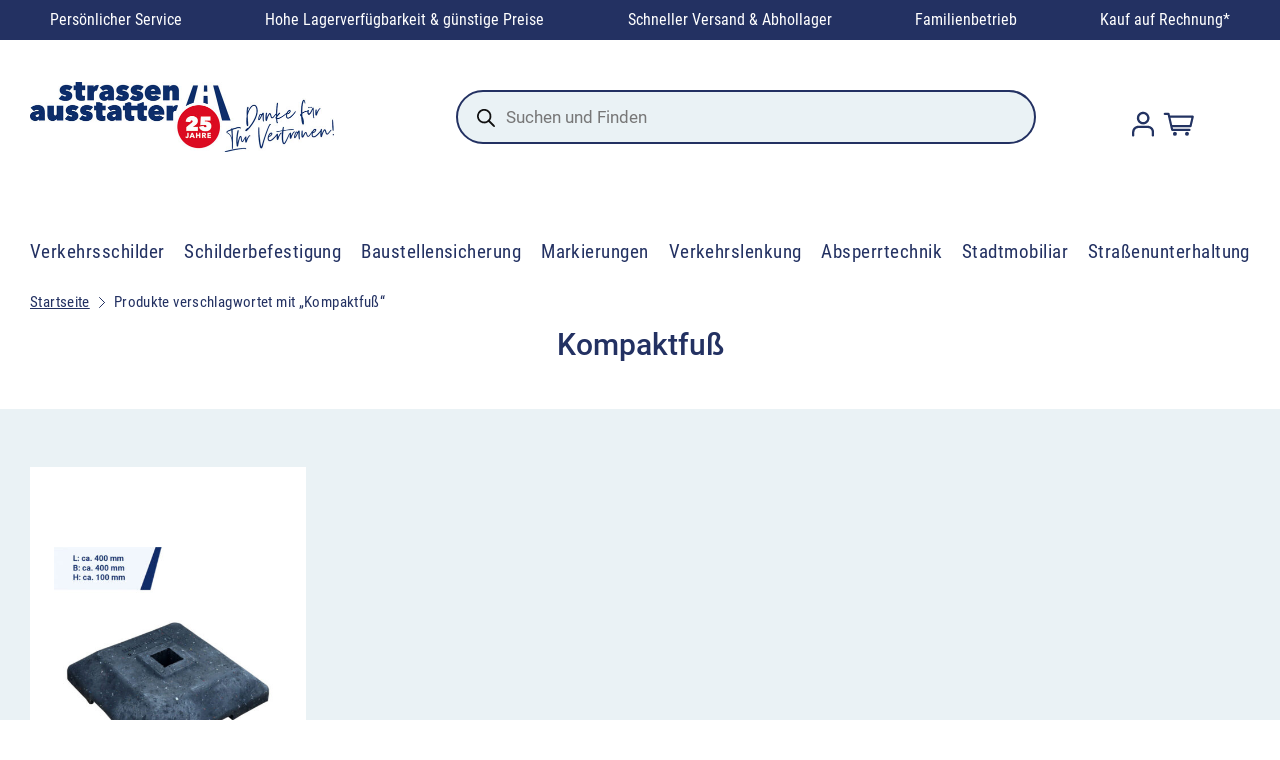

--- FILE ---
content_type: text/html; charset=UTF-8
request_url: https://www.strassenausstatter.de/produkt-schlagwort/kompaktfuss/
body_size: 30100
content:


<!DOCTYPE html>
<html class="no-js" lang="de">

<head>
	<link rel="icon" href="/favicon.ico" sizes="16x16">
	<link rel="icon" type="image/png" sizes="32x32" href="/wp-content/themes/shoplab/assets/img/favicons/favicon-32x32.png?v=2">
	<link rel="icon" type="image/png" sizes="96x96" href="/wp-content/themes/shoplab/assets/img/favicons/favicon-96x96.png?v=2">
	<link rel="icon" type="image/png" sizes="16x16" href="/wp-content/themes/shoplab/assets/img/favicons/favicon-16x16.png?v=2">
	<link rel="apple-touch-icon" sizes="57x57" href="/wp-content/themes/shoplab/assets/img/favicons/apple-icon-57x57.png?v=2">
	<link rel="apple-touch-icon" sizes="60x60" href="/wp-content/themes/shoplab/assets/img/favicons/apple-icon-60x60.png?v=2">
	<link rel="apple-touch-icon" sizes="72x72" href="/wp-content/themes/shoplab/assets/img/favicons/apple-icon-72x72.png?v=2">
	<link rel="apple-touch-icon" sizes="76x76" href="/wp-content/themes/shoplab/assets/img/favicons/apple-icon-76x76.png?v=2">
	<link rel="apple-touch-icon" sizes="114x114" href="/wp-content/themes/shoplab/assets/img/favicons/apple-icon-114x114.png?v=2">
	<link rel="apple-touch-icon" sizes="120x120" href="/wp-content/themes/shoplab/assets/img/favicons/apple-icon-120x120.png?v=2">
	<link rel="apple-touch-icon" sizes="144x144" href="/wp-content/themes/shoplab/assets/img/favicons/apple-icon-144x144.png?v=2">
	<link rel="apple-touch-icon" sizes="152x152" href="/wp-content/themes/shoplab/assets/img/favicons/apple-icon-152x152.png?v=2">
	<link rel="apple-touch-icon" sizes="180x180" href="/wp-content/themes/shoplab/assets/img/favicons/apple-icon-180x180.png?v=2">
	<link rel="icon" type="image/png" sizes="192x192" href="/wp-content/themes/shoplab/assets/img/favicons/android-icon-192x192.png?v=2">
	<link rel="manifest" href="/wp-content/themes/shoplab/assets/img/favicons/manifest.json">
	<meta name="msapplication-TileColor" content="#ffffff">
	<meta name="msapplication-TileImage" content="/wp-content/themes/shoplab/assets/img/favicons/ms-icon-144x144.png">
	<meta name="theme-color" content="#ffffff">
	<link rel="mask-icon" href="/safari-pinned-tab.svg" color="#5bbad5">
	<link rel="preload" href="/wp-content/themes/shoplab/assets/font/Roboto_400.woff" as="font" type="font/woff2" crossorigin="anonymous">
	<meta name="msapplication-TileColor" content="#da532c">
	<meta name="theme-color" content="#ffffff">


	<meta charset="UTF-8">
	<meta name="viewport" content="width=device-width, initial-scale=1.0">
	<link rel="profile" href="https://gmpg.org/xfn/11">
	<meta name='robots' content='index, follow, max-image-preview:large, max-snippet:-1, max-video-preview:-1' />
	<style>img:is([sizes="auto" i], [sizes^="auto," i]) { contain-intrinsic-size: 3000px 1500px }</style>
	
<!-- Google Tag Manager for WordPress by gtm4wp.com -->
<script data-cfasync="false" data-pagespeed-no-defer>
	var gtm4wp_datalayer_name = "dataLayer";
	var dataLayer = dataLayer || [];
	const gtm4wp_use_sku_instead = 1;
	const gtm4wp_id_prefix = '';
	const gtm4wp_remarketing = false;
	const gtm4wp_eec = true;
	const gtm4wp_classicec = false;
	const gtm4wp_currency = 'EUR';
	const gtm4wp_product_per_impression = 10;
	const gtm4wp_needs_shipping_address = false;
	const gtm4wp_business_vertical = 'retail';
	const gtm4wp_business_vertical_id = 'id';
</script>
<!-- End Google Tag Manager for WordPress by gtm4wp.com -->
	<title>Kompaktfuß Archive - Strassenausstatter</title>
	<link rel="canonical" href="https://www.strassenausstatter.de/produkt-schlagwort/kompaktfuss/" />
	<meta property="og:locale" content="de_DE" />
	<meta property="og:type" content="article" />
	<meta property="og:title" content="Kompaktfuß Archive - Strassenausstatter" />
	<meta property="og:url" content="https://www.strassenausstatter.de/produkt-schlagwort/kompaktfuss/" />
	<meta property="og:site_name" content="Strassenausstatter" />
	<meta name="twitter:card" content="summary_large_image" />
	<script type="application/ld+json" class="yoast-schema-graph">{"@context":"https://schema.org","@graph":[{"@type":"CollectionPage","@id":"https://www.strassenausstatter.de/produkt-schlagwort/kompaktfuss/","url":"https://www.strassenausstatter.de/produkt-schlagwort/kompaktfuss/","name":"Kompaktfuß Archive - Strassenausstatter","isPartOf":{"@id":"https://www.strassenausstatter.de/#website"},"primaryImageOfPage":{"@id":"https://www.strassenausstatter.de/produkt-schlagwort/kompaktfuss/#primaryimage"},"image":{"@id":"https://www.strassenausstatter.de/produkt-schlagwort/kompaktfuss/#primaryimage"},"thumbnailUrl":"https://www.strassenausstatter.de/wp-content/uploads/2024/05/bakenstaenderfussplatte-profilansicht.jpg","breadcrumb":{"@id":"https://www.strassenausstatter.de/produkt-schlagwort/kompaktfuss/#breadcrumb"},"inLanguage":"de"},{"@type":"ImageObject","inLanguage":"de","@id":"https://www.strassenausstatter.de/produkt-schlagwort/kompaktfuss/#primaryimage","url":"https://www.strassenausstatter.de/wp-content/uploads/2024/05/bakenstaenderfussplatte-profilansicht.jpg","contentUrl":"https://www.strassenausstatter.de/wp-content/uploads/2024/05/bakenstaenderfussplatte-profilansicht.jpg","width":800,"height":800,"caption":"Bakenständerfußplatte | Profilansicht"},{"@type":"BreadcrumbList","@id":"https://www.strassenausstatter.de/produkt-schlagwort/kompaktfuss/#breadcrumb","itemListElement":[{"@type":"ListItem","position":1,"name":"Startseite","item":"https://www.strassenausstatter.de/"},{"@type":"ListItem","position":2,"name":"Kompaktfuß"}]},{"@type":"WebSite","@id":"https://www.strassenausstatter.de/#website","url":"https://www.strassenausstatter.de/","name":"Strassenausstatter","description":"Alles rund um Straßenverkehrstechnik, Baustellenabsicherung und Verkehrslenkung für die Profis!","potentialAction":[{"@type":"SearchAction","target":{"@type":"EntryPoint","urlTemplate":"https://www.strassenausstatter.de/?s={search_term_string}"},"query-input":"required name=search_term_string"}],"inLanguage":"de"}]}</script>


<link rel="alternate" type="application/rss+xml" title="Strassenausstatter &raquo; Kompaktfuß Schlagwort Feed" href="https://www.strassenausstatter.de/produkt-schlagwort/kompaktfuss/feed/" />
<link rel='stylesheet' id='wp-block-library-css' href='https://www.strassenausstatter.de/wp-includes/css/dist/block-library/style.min.css?ver=6.8.1' type='text/css' media='all' />
<link rel='stylesheet' id='woocommerce-add-to-cart-form-style-css' href='https://www.strassenausstatter.de/wp-content/plugins/woocommerce/assets/client/blocks/woocommerce/add-to-cart-form-style.css?ver=6.8.1' type='text/css' media='all' />
<style id='woocommerce-product-button-style-inline-css' type='text/css'>
.wp-block-button.wc-block-components-product-button{align-items:center;display:flex;flex-direction:column;gap:12px;justify-content:center;white-space:normal;word-break:break-word}.wp-block-button.wc-block-components-product-button.is-style-outline .wp-block-button__link{border:2px solid}.wp-block-button.wc-block-components-product-button.is-style-outline .wp-block-button__link:not(.has-text-color){color:currentColor}.wp-block-button.wc-block-components-product-button.is-style-outline .wp-block-button__link:not(.has-background){background-color:transparent;background-image:none}.wp-block-button.wc-block-components-product-button.has-custom-width .wp-block-button__link{box-sizing:border-box}.wp-block-button.wc-block-components-product-button.wp-block-button__width-25 .wp-block-button__link{width:25%}.wp-block-button.wc-block-components-product-button.wp-block-button__width-50 .wp-block-button__link{width:50%}.wp-block-button.wc-block-components-product-button.wp-block-button__width-75 .wp-block-button__link{width:75%}.wp-block-button.wc-block-components-product-button.wp-block-button__width-100 .wp-block-button__link{width:100%}.wp-block-button.wc-block-components-product-button .wp-block-button__link{display:inline-flex;font-size:1em;justify-content:center;text-align:center;white-space:normal;width:auto;word-break:break-word}.wp-block-button.wc-block-components-product-button a[hidden]{display:none}@keyframes slideOut{0%{transform:translateY(0)}to{transform:translateY(-100%)}}@keyframes slideIn{0%{opacity:0;transform:translateY(90%)}to{opacity:1;transform:translate(0)}}.wp-block-button.wc-block-components-product-button.align-left{align-items:flex-start}.wp-block-button.wc-block-components-product-button.align-right{align-items:flex-end}.wp-block-button.wc-block-components-product-button .wc-block-components-product-button__button{align-items:center;border-style:none;display:inline-flex;justify-content:center;line-height:inherit;overflow:hidden;white-space:normal;word-break:break-word}.wp-block-button.wc-block-components-product-button .wc-block-components-product-button__button span.wc-block-slide-out{animation:slideOut .1s linear 1 normal forwards}.wp-block-button.wc-block-components-product-button .wc-block-components-product-button__button span.wc-block-slide-in{animation:slideIn .1s linear 1 normal}.wp-block-button.wc-block-components-product-button .wc-block-components-product-button__button--placeholder{background-color:currentColor!important;border:0!important;border-radius:.25rem;box-shadow:none;color:currentColor!important;display:block;line-height:1;max-width:100%!important;min-height:3em;min-width:8em;opacity:.15;outline:0!important;overflow:hidden!important;pointer-events:none;position:relative!important;width:100%;z-index:1}.wp-block-button.wc-block-components-product-button .wc-block-components-product-button__button--placeholder>*{visibility:hidden}.wp-block-button.wc-block-components-product-button .wc-block-components-product-button__button--placeholder:after{animation:loading__animation 1.5s ease-in-out infinite;background-image:linear-gradient(90deg,currentColor,hsla(0,0%,96%,.302),currentColor);background-repeat:no-repeat;content:" ";display:block;height:100%;left:0;position:absolute;right:0;top:0;transform:translateX(-100%)}@keyframes loading__animation{to{transform:translateX(100%)}}@media screen and (prefers-reduced-motion:reduce){.wp-block-button.wc-block-components-product-button .wc-block-components-product-button__button--placeholder{animation:none}}.wc-block-all-products .wp-block-button.wc-block-components-product-button{margin-bottom:12px}.theme-twentytwentyone .editor-styles-wrapper .wc-block-components-product-button .wp-block-button__link{background-color:var(--button--color-background);border-color:var(--button--color-background);color:var(--button--color-text)}

</style>
<style id='woocommerce-product-collection-style-inline-css' type='text/css'>
.wp-block-woocommerce-product-collection .wc-block-components-product-stock-indicator{text-align:center}.wc-block-components-notice-banner .wc-block-components-button.wc-block-components-notice-banner__dismiss[hidden]{display:none}

</style>
<style id='woocommerce-product-filters-style-inline-css' type='text/css'>
:where(.wc-block-product-filters){--top-padding:var(--wp-admin--admin-bar--height);display:inline-flex}@media(max-width:782px){:where(.wc-block-product-filters){--top-padding:var(--adminbar-mobile-padding,0)}}:where(.wc-block-product-filters) .wc-block-product-filters__close-overlay,:where(.wc-block-product-filters) .wc-block-product-filters__open-overlay{align-items:center;background:transparent;border:transparent;color:inherit;display:flex;font-size:.875em;padding:0}:where(.wc-block-product-filters) .wc-block-product-filters__close-overlay svg,:where(.wc-block-product-filters) .wc-block-product-filters__open-overlay svg{fill:currentColor}:where(.wc-block-product-filters) .wc-block-product-filters__close-overlay span,:where(.wc-block-product-filters) .wc-block-product-filters__open-overlay span{padding:0 5px}:where(.wc-block-product-filters) .wc-block-product-filters__open-overlay svg{height:var(--wc-product-filters-overlay-icon-size,1.5em);width:var(--wc-product-filters-overlay-icon-size,1.5em)}:where(.wc-block-product-filters) .wc-block-product-filters__overlay{background-color:transparent;inset:0;pointer-events:none;position:fixed;top:var(--top-padding);transition:background-color .5s;z-index:9999}:where(.wc-block-product-filters) .wc-block-product-filters__overlay-wrapper{height:100%;position:relative;width:100%}:where(.wc-block-product-filters) .wc-block-product-filters__overlay-dialog{background-color:var(--wc-product-filters-overlay-background-color,var(--wc-product-filters-background-color,var(--wp--preset--color--base,#fff)));color:var(--wc-product-filters-overlay-text-color,var(--wc-product-filters-text-color,var(--wp--preset--color--base,#111)));display:flex!important;flex-direction:column;gap:var(--wp--preset--spacing--40);inset:0;max-height:100%;position:absolute;transform:translateY(100vh);transition:none}:where(.wc-block-product-filters) .wc-block-product-filters__overlay-header{display:flex;flex-flow:row-reverse;padding:var(--wp--preset--spacing--30) var(--wp--preset--spacing--40) 0}:where(.wc-block-product-filters) .wc-block-product-filters__overlay-content{display:flex;flex-direction:column;flex-grow:1;gap:var(--wc-product-filter-block-spacing,var(--wp--style--block-gap,1.2rem));overflow-y:scroll;padding:0 var(--wp--preset--spacing--40)}:where(.wc-block-product-filters) .wc-block-product-filters__overlay-content>:first-child{margin-top:0}:where(.wc-block-product-filters) .wc-block-product-filters__overlay-footer{box-shadow:0 -4px 8px 0 rgba(0,0,0,.102);padding:var(--wp--preset--spacing--30) var(--wp--preset--spacing--40)}:where(.wc-block-product-filters) .wc-block-product-filters__apply{width:100%}:where(.wc-block-product-filters).is-overlay-opened .wc-block-product-filters__overlay{background-color:rgba(95,95,95,.35);pointer-events:auto;z-index:9999}:where(.wc-block-product-filters).is-overlay-opened .wc-block-product-filters__overlay-dialog{color:var(--wc-product-filters-overlay-color,inherit);transform:translateY(0);transition:transform .5s}@media(min-width:601px){:where(.wc-block-product-filters),:where(.wc-block-product-filters).is-overlay-opened{display:flex}:where(.wc-block-product-filters) .wc-block-product-filters__open-overlay,:where(.wc-block-product-filters) .wc-block-product-filters__overlay-footer,:where(.wc-block-product-filters) .wc-block-product-filters__overlay-header,:where(.wc-block-product-filters).is-overlay-opened .wc-block-product-filters__open-overlay,:where(.wc-block-product-filters).is-overlay-opened .wc-block-product-filters__overlay-footer,:where(.wc-block-product-filters).is-overlay-opened .wc-block-product-filters__overlay-header{display:none}:where(.wc-block-product-filters) .wc-block-product-filters__overlay,:where(.wc-block-product-filters).is-overlay-opened .wc-block-product-filters__overlay{background:inherit;color:inherit;inset:0;pointer-events:auto;position:relative;transition:none}:where(.wc-block-product-filters) .wc-block-product-filters__overlay-wrapper,:where(.wc-block-product-filters).is-overlay-opened .wc-block-product-filters__overlay-wrapper{background:inherit;color:inherit;height:auto;width:auto}:where(.wc-block-product-filters) .wc-block-product-filters__overlay-dialog,:where(.wc-block-product-filters).is-overlay-opened .wc-block-product-filters__overlay-dialog{background:inherit;color:inherit;position:relative;transform:none}:where(.wc-block-product-filters) .wc-block-product-filters__overlay-content,:where(.wc-block-product-filters).is-overlay-opened .wc-block-product-filters__overlay-content{background:inherit;color:inherit;flex-grow:1;overflow:visible;padding:0}}@media(max-width:600px){:where(.wc-block-product-filters) .wc-block-product-filters__overlay-content .wp-block-group{display:block}:where(.wc-block-product-filters) .wc-block-product-filters__overlay-content .wp-block-group>div{margin:20px 0}}.wc-block-product-filter--hidden{display:none}

</style>
<link rel='stylesheet' id='woocommerce-product-filter-price-slider-style-css' href='https://www.strassenausstatter.de/wp-content/plugins/woocommerce/assets/client/blocks/woocommerce/product-filter-price-slider-style.css?ver=6.8.1' type='text/css' media='all' />
<style id='woocommerce-product-filter-removable-chips-style-inline-css' type='text/css'>
.wc-block-product-filter-removable-chips.is-vertical .wc-block-product-filter-removable-chips__items{flex-direction:column}.wc-block-product-filter-removable-chips.is-content-justification-center .wc-block-product-filter-removable-chips__items{justify-content:center}.wc-block-product-filter-removable-chips.is-content-justification-right .wc-block-product-filter-removable-chips__items{justify-content:flex-end}.wc-block-product-filter-removable-chips.is-content-justification-space-between .wc-block-product-filter-removable-chips__items{justify-content:space-between}.wc-block-product-filter-removable-chips.is-horizontal .wc-block-product-filter-removable-chips__items{width:100%}.wc-block-product-filter-removable-chips__items{color:var(--wc-product-filter-removable-chips-text,currentColor);display:inline-flex;flex-wrap:wrap;gap:4px;list-style:none;margin:0;padding:0}.wc-block-product-filter-removable-chips__items .wc-block-product-filter-removable-chips__item{align-items:center;appearance:none;background:var(--wc-product-filter-removable-chips-background,transparent);border:1px solid var(--wc-product-filter-removable-chips-border,color-mix(in srgb,currentColor 20%,transparent));border-radius:2px;display:flex;font-size:.875em;gap:8px;justify-content:space-between;padding:.25em .75em}.wc-block-product-filter-removable-chips__items .wc-block-product-filter-removable-chips__item .wc-block-product-filter-removable-chips__remove{align-items:center;background-color:transparent;border:none;color:var(--wc-product-filter-removable-chips-text,currentColor);cursor:pointer;display:flex;margin:0;padding:0}.wc-block-product-filter-removable-chips__items .wc-block-product-filter-removable-chips__item .wc-block-product-filter-removable-chips__remove .wc-block-product-filter-removable-chips__remove-icon{fill:currentColor}

</style>
<style id='woocommerce-product-filter-checkbox-list-style-inline-css' type='text/css'>
.wc-block-product-filter-checkbox-list__list{list-style:none outside;margin:0;padding:0}.wc-block-product-filter-checkbox-list__label{align-items:center;display:inline-flex;gap:.625em}.wc-block-product-filter-checkbox-list__item .wc-block-product-filter-checkbox-list__label{margin-bottom:0}:where(.wc-block-product-filter-checkbox-list__input-wrapper){display:block;position:relative}.wc-block-product-filter-checkbox-list__input-wrapper:before{background:currentColor;border-radius:2px;content:"";height:1em;left:0;opacity:.1;pointer-events:none;position:absolute;top:0;width:1em}.has-option-element-color .wc-block-product-filter-checkbox-list__input-wrapper:before{display:none}input[type=checkbox].wc-block-product-filter-checkbox-list__input{appearance:none;background:var(--wc-product-filter-checkbox-list-option-element,transparent);border:1px solid var(--wc-product-filter-checkbox-list-option-element-border,transparent);border-radius:2px;color:inherit;cursor:pointer;display:block;font-size:inherit;height:1em;margin:0;width:1em}input[type=checkbox].wc-block-product-filter-checkbox-list__input:focus{outline-color:var(--wc-product-filter-checkbox-list-option-element-border,currentColor);outline-width:1px}svg.wc-block-product-filter-checkbox-list__mark{box-sizing:border-box;color:var(--wc-product-filter-checkbox-list-option-element-selected,currentColor);display:none;height:1em;left:0;padding:.2em;position:absolute;top:0;width:1em}input[type=checkbox].wc-block-product-filter-checkbox-list__input:checked:after,input[type=checkbox].wc-block-product-filter-checkbox-list__input:checked:before{content:none}input[type=checkbox].wc-block-product-filter-checkbox-list__input:checked+.wc-block-product-filter-checkbox-list__mark{display:block;pointer-events:none}:where(.wc-block-product-filter-checkbox-list__text-wrapper){align-items:center;display:inline-flex;font-size:.875em;gap:4px}.wc-block-product-filter-checkbox-list__show-more{appearance:none;background:transparent;border:none;font-family:inherit;padding:0;text-decoration:underline}

</style>
<style id='woocommerce-product-filter-chips-style-inline-css' type='text/css'>
:where(.wc-block-product-filter-chips__items){display:flex;flex-wrap:wrap;gap:4px}.wc-block-product-filter-chips__item{appearance:none;background:transparent;border:1px solid color-mix(in srgb,currentColor 20%,transparent);border-radius:2px;color:var(--wc-product-filter-chips-text,currentColor);cursor:pointer;font-family:inherit;font-size:.875em;padding:4px 8px}.has-chip-text-color .wc-block-product-filter-chips__item{color:var(--wc-product-filter-chips-text)}.has-chip-background-color .wc-block-product-filter-chips__item{background:var(--wc-product-filter-chips-background)}.has-chip-border-color .wc-block-product-filter-chips__item{border-color:var(--wc-product-filter-chips-border)}.wc-block-product-filter-chips__item[aria-checked=true]{background:currentColor}.has-selected-chip-text-color .wc-block-product-filter-chips__item[aria-checked=true]{color:var(--wc-product-filter-chips-selected-text)}.has-selected-chip-background-color .wc-block-product-filter-chips__item[aria-checked=true]{background:var(--wc-product-filter-chips-selected-background)}.has-selected-chip-border-color .wc-block-product-filter-chips__item[aria-checked=true]{border-color:var(--wc-product-filter-chips-selected-border)}:where(.wc-block-product-filter-chips__label){align-items:center;display:inline-flex;gap:4px}.wc-block-product-filter-chips:not(.has-selected-chip-text-color) .wc-block-product-filter-chips__item[aria-checked=true]>.wc-block-product-filter-chips__label{filter:invert(100%)}.wc-block-product-filter-chips__show-more{appearance:none;background:transparent;border:none;font-family:inherit;padding:0;text-decoration:underline}

</style>
<link rel='stylesheet' id='woocommerce-product-gallery-style-css' href='https://www.strassenausstatter.de/wp-content/plugins/woocommerce/assets/client/blocks/woocommerce/product-gallery-style.css?ver=6.8.1' type='text/css' media='all' />
<style id='woocommerce-product-template-style-inline-css' type='text/css'>
.wc-block-product-template{list-style:none;margin-bottom:0;margin-top:0;max-width:100%;padding:0}.wc-block-product-template.wc-block-product-template{background:none}.wc-block-product-template.is-flex-container{display:flex;flex-direction:row;flex-wrap:wrap;gap:1.25em}.wc-block-product-template.is-flex-container>li{list-style:none;margin:0;width:100%}@media(min-width:600px){.wc-block-product-template.is-flex-container.is-flex-container.columns-2>li{width:calc(50% - .625em)}.wc-block-product-template.is-flex-container.is-flex-container.columns-3>li{width:calc(33.33333% - .83333em)}.wc-block-product-template.is-flex-container.is-flex-container.columns-4>li{width:calc(25% - .9375em)}.wc-block-product-template.is-flex-container.is-flex-container.columns-5>li{width:calc(20% - 1em)}.wc-block-product-template.is-flex-container.is-flex-container.columns-6>li{width:calc(16.66667% - 1.04167em)}}.wc-block-product-template__responsive{grid-gap:1.25em;display:grid}.wc-block-product-template__responsive.columns-2{grid-template-columns:repeat(auto-fill,minmax(max(150px,calc(50% - .625em)),1fr))}.wc-block-product-template__responsive.columns-3{grid-template-columns:repeat(auto-fill,minmax(max(150px,calc(33.33333% - .83333em)),1fr))}.wc-block-product-template__responsive.columns-4{grid-template-columns:repeat(auto-fill,minmax(max(150px,calc(25% - .9375em)),1fr))}.wc-block-product-template__responsive.columns-5{grid-template-columns:repeat(auto-fill,minmax(max(150px,calc(20% - 1em)),1fr))}.wc-block-product-template__responsive.columns-6{grid-template-columns:repeat(auto-fill,minmax(max(150px,calc(16.66667% - 1.04167em)),1fr))}.wc-block-product-template__responsive>li{margin-block-start:0}:where(.wc-block-product-template .wc-block-product)>:not(:last-child){margin-bottom:.75rem;margin-top:0}.is-product-collection-layout-list .wc-block-product:not(:last-child){margin-bottom:1.2rem}

</style>
<link rel='stylesheet' id='dashicons-css' href='https://www.strassenausstatter.de/wp-includes/css/dashicons.min.css?ver=6.8.1' type='text/css' media='all' />
<link rel='stylesheet' id='mmenu-css' href='https://www.strassenausstatter.de/wp-content/plugins/mmenu/css/mmenu.css?ver=2' type='text/css' media='all' />
<style id='woocommerce-inline-inline-css' type='text/css'>
.woocommerce form .form-row .required { visibility: visible; }
</style>
<link rel='stylesheet' id='brands-styles-css' href='https://www.strassenausstatter.de/wp-content/plugins/woocommerce/assets/css/brands.css?ver=9.9.3' type='text/css' media='all' />
<link rel='stylesheet' id='dgwt-wcas-style-css' href='https://www.strassenausstatter.de/wp-content/plugins/ajax-search-for-woocommerce-premium/assets/css/style.min.css?ver=1.30.1' type='text/css' media='all' />
<link rel='stylesheet' id='app-css' href='https://www.strassenausstatter.de/wp-content/themes/shoplab/assets/css/style.css?ver=0.4.7' type='text/css' media='' />
<style id='global-styles-inline-css' type='text/css'>
:root{--wp--preset--aspect-ratio--square: 1;--wp--preset--aspect-ratio--4-3: 4/3;--wp--preset--aspect-ratio--3-4: 3/4;--wp--preset--aspect-ratio--3-2: 3/2;--wp--preset--aspect-ratio--2-3: 2/3;--wp--preset--aspect-ratio--16-9: 16/9;--wp--preset--aspect-ratio--9-16: 9/16;--wp--preset--color--black: #000000;--wp--preset--color--cyan-bluish-gray: #abb8c3;--wp--preset--color--white: #ffffff;--wp--preset--color--pale-pink: #f78da7;--wp--preset--color--vivid-red: #cf2e2e;--wp--preset--color--luminous-vivid-orange: #ff6900;--wp--preset--color--luminous-vivid-amber: #fcb900;--wp--preset--color--light-green-cyan: #7bdcb5;--wp--preset--color--vivid-green-cyan: #00d084;--wp--preset--color--pale-cyan-blue: #8ed1fc;--wp--preset--color--vivid-cyan-blue: #0693e3;--wp--preset--color--vivid-purple: #9b51e0;--wp--preset--color--primary: rgb(220 38 38);--wp--preset--color--main-text: rgb(35 49 98);--wp--preset--color--fourth: rgb(234 242 245);--wp--preset--gradient--vivid-cyan-blue-to-vivid-purple: linear-gradient(135deg,rgba(6,147,227,1) 0%,rgb(155,81,224) 100%);--wp--preset--gradient--light-green-cyan-to-vivid-green-cyan: linear-gradient(135deg,rgb(122,220,180) 0%,rgb(0,208,130) 100%);--wp--preset--gradient--luminous-vivid-amber-to-luminous-vivid-orange: linear-gradient(135deg,rgba(252,185,0,1) 0%,rgba(255,105,0,1) 100%);--wp--preset--gradient--luminous-vivid-orange-to-vivid-red: linear-gradient(135deg,rgba(255,105,0,1) 0%,rgb(207,46,46) 100%);--wp--preset--gradient--very-light-gray-to-cyan-bluish-gray: linear-gradient(135deg,rgb(238,238,238) 0%,rgb(169,184,195) 100%);--wp--preset--gradient--cool-to-warm-spectrum: linear-gradient(135deg,rgb(74,234,220) 0%,rgb(151,120,209) 20%,rgb(207,42,186) 40%,rgb(238,44,130) 60%,rgb(251,105,98) 80%,rgb(254,248,76) 100%);--wp--preset--gradient--blush-light-purple: linear-gradient(135deg,rgb(255,206,236) 0%,rgb(152,150,240) 100%);--wp--preset--gradient--blush-bordeaux: linear-gradient(135deg,rgb(254,205,165) 0%,rgb(254,45,45) 50%,rgb(107,0,62) 100%);--wp--preset--gradient--luminous-dusk: linear-gradient(135deg,rgb(255,203,112) 0%,rgb(199,81,192) 50%,rgb(65,88,208) 100%);--wp--preset--gradient--pale-ocean: linear-gradient(135deg,rgb(255,245,203) 0%,rgb(182,227,212) 50%,rgb(51,167,181) 100%);--wp--preset--gradient--electric-grass: linear-gradient(135deg,rgb(202,248,128) 0%,rgb(113,206,126) 100%);--wp--preset--gradient--midnight: linear-gradient(135deg,rgb(2,3,129) 0%,rgb(40,116,252) 100%);--wp--preset--font-size--small: 13px;--wp--preset--font-size--medium: clamp(14px, 0.875rem + ((1vw - 3.2px) * 0.667), 20px);--wp--preset--font-size--large: clamp(22.041px, 1.378rem + ((1vw - 3.2px) * 1.551), 36px);--wp--preset--font-size--x-large: clamp(25.014px, 1.563rem + ((1vw - 3.2px) * 1.887), 42px);--wp--preset--font-size--text-xxs: clamp(0.75rem, 0.75rem + ((1vw - 0.2rem) * 1), 0.75rem);--wp--preset--font-size--text-xs: clamp(0.875rem, 0.875rem + ((1vw - 0.2rem) * 1), 0.875rem);--wp--preset--font-size--text-sm: clamp(0.875rem, 0.875rem + ((1vw - 0.2rem) * 0.222), 1rem);--wp--preset--font-size--text-base: clamp(1rem, 1rem + ((1vw - 0.2rem) * 0.222), 1.125rem);--wp--preset--font-size--text-lg: clamp(1.125rem, 1.125rem + ((1vw - 0.2rem) * 0.222), 1.25rem);--wp--preset--font-size--text-lg-plus: clamp(1.25rem, 1.25rem + ((1vw - 0.2rem) * 0.444), 1.5rem);--wp--preset--font-size--text-xl: clamp(1.313rem, 1.313rem + ((1vw - 0.2rem) * 0.555), 1.625rem);--wp--preset--font-size--text-xxl: clamp(1.5rem, 1.5rem + ((1vw - 0.2rem) * 0.667), 1.875rem);--wp--preset--font-size--text-xxxl: clamp(1.75rem, 1.75rem + ((1vw - 0.2rem) * 0.889), 2.25rem);--wp--preset--font-family--navigation-font: Roboto Condensed;--wp--preset--font-family--roboto: roboto;--wp--preset--spacing--20: 0.44rem;--wp--preset--spacing--30: 0.67rem;--wp--preset--spacing--40: 1rem;--wp--preset--spacing--50: 1.5rem;--wp--preset--spacing--60: 2.25rem;--wp--preset--spacing--70: 3.38rem;--wp--preset--spacing--80: 5.06rem;--wp--preset--spacing--2-px: 0.125rem;--wp--preset--spacing--4-px: 0.25rem;--wp--preset--spacing--8-px: 0.5rem;--wp--preset--spacing--16-px: clamp(.5rem, 2.5vw, 1rem);--wp--preset--spacing--24-px: clamp(1rem, 2.5vw, 1.5rem);--wp--preset--spacing--32-px: clamp(1.5rem, 4vw, 2rem);--wp--preset--spacing--36-px: clamp(1.75rem, 4vw, 2.25rem);--wp--preset--spacing--48-px: clamp(2rem, 5vw, 3rem);--wp--preset--spacing--56-px: clamp(2.5rem, 5vw, 3.5rem);--wp--preset--spacing--80-px: clamp(3rem, 7vw, 5rem);--wp--preset--spacing--112-px: clamp(4rem, 9vw, 7rem);--wp--preset--spacing--144-px: clamp(5rem, 12vw, 9rem);--wp--preset--spacing--208-px: clamp(6rem, 14vw, 13rem);--wp--preset--spacing--224-px: clamp(6rem, 15vw, 14rem);--wp--preset--shadow--natural: 6px 6px 9px rgba(0, 0, 0, 0.2);--wp--preset--shadow--deep: 12px 12px 50px rgba(0, 0, 0, 0.4);--wp--preset--shadow--sharp: 6px 6px 0px rgba(0, 0, 0, 0.2);--wp--preset--shadow--outlined: 6px 6px 0px -3px rgba(255, 255, 255, 1), 6px 6px rgba(0, 0, 0, 1);--wp--preset--shadow--crisp: 6px 6px 0px rgba(0, 0, 0, 1);--wp--custom--font-weight--light: 300;--wp--custom--font-weight--regular: 400;--wp--custom--font-weight--medium: 500;--wp--custom--font-weight--bold: 600;--wp--custom--font-weight--extra-bold: 700;--wp--custom--font-weight--black: 900;}:root { --wp--style--global--content-size: 1220px;--wp--style--global--wide-size: 1220px; }:where(body) { margin: 0; }.wp-site-blocks { padding-top: var(--wp--style--root--padding-top); padding-bottom: var(--wp--style--root--padding-bottom); }.has-global-padding { padding-right: var(--wp--style--root--padding-right); padding-left: var(--wp--style--root--padding-left); }.has-global-padding > .alignfull { margin-right: calc(var(--wp--style--root--padding-right) * -1); margin-left: calc(var(--wp--style--root--padding-left) * -1); }.has-global-padding :where(:not(.alignfull.is-layout-flow) > .has-global-padding:not(.wp-block-block, .alignfull)) { padding-right: 0; padding-left: 0; }.has-global-padding :where(:not(.alignfull.is-layout-flow) > .has-global-padding:not(.wp-block-block, .alignfull)) > .alignfull { margin-left: 0; margin-right: 0; }.wp-site-blocks > .alignleft { float: left; margin-right: 2em; }.wp-site-blocks > .alignright { float: right; margin-left: 2em; }.wp-site-blocks > .aligncenter { justify-content: center; margin-left: auto; margin-right: auto; }:where(.wp-site-blocks) > * { margin-block-start: var(--wp--preset--spacing--block-gap); margin-block-end: 0; }:where(.wp-site-blocks) > :first-child { margin-block-start: 0; }:where(.wp-site-blocks) > :last-child { margin-block-end: 0; }:root { --wp--style--block-gap: var(--wp--preset--spacing--block-gap); }:root :where(.is-layout-flow) > :first-child{margin-block-start: 0;}:root :where(.is-layout-flow) > :last-child{margin-block-end: 0;}:root :where(.is-layout-flow) > *{margin-block-start: var(--wp--preset--spacing--block-gap);margin-block-end: 0;}:root :where(.is-layout-constrained) > :first-child{margin-block-start: 0;}:root :where(.is-layout-constrained) > :last-child{margin-block-end: 0;}:root :where(.is-layout-constrained) > *{margin-block-start: var(--wp--preset--spacing--block-gap);margin-block-end: 0;}:root :where(.is-layout-flex){gap: var(--wp--preset--spacing--block-gap);}:root :where(.is-layout-grid){gap: var(--wp--preset--spacing--block-gap);}.is-layout-flow > .alignleft{float: left;margin-inline-start: 0;margin-inline-end: 2em;}.is-layout-flow > .alignright{float: right;margin-inline-start: 2em;margin-inline-end: 0;}.is-layout-flow > .aligncenter{margin-left: auto !important;margin-right: auto !important;}.is-layout-constrained > .alignleft{float: left;margin-inline-start: 0;margin-inline-end: 2em;}.is-layout-constrained > .alignright{float: right;margin-inline-start: 2em;margin-inline-end: 0;}.is-layout-constrained > .aligncenter{margin-left: auto !important;margin-right: auto !important;}.is-layout-constrained > :where(:not(.alignleft):not(.alignright):not(.alignfull)){max-width: var(--wp--style--global--content-size);margin-left: auto !important;margin-right: auto !important;}.is-layout-constrained > .alignwide{max-width: var(--wp--style--global--wide-size);}body .is-layout-flex{display: flex;}.is-layout-flex{flex-wrap: wrap;align-items: center;}.is-layout-flex > :is(*, div){margin: 0;}body .is-layout-grid{display: grid;}.is-layout-grid > :is(*, div){margin: 0;}body{background-color: var(--wp--preset--color--main-background);color: var(--wp--preset--color--main-text);margin-top: 0;margin-bottom: 0;--wp--style--root--padding-top: 0;--wp--style--root--padding-right: 1rem;--wp--style--root--padding-bottom: 0;--wp--style--root--padding-left: 1rem;}a:where(:not(.wp-element-button)){color: var(--wp--preset--color--main-text);text-decoration: none;}h1, h2, h3, h4, h5, h6{font-family: var(--wp--preset--font-family--roboto);}h1{color: var(--wp--preset--color--main-text);font-family: var(--wp--preset--font-family--roboto);font-size: var(--wp--preset--font-size--text-xxl);font-weight: var(--wp--custom--font-weight--medium);line-height: clamp(2rem, 2vw, 2.75rem);margin-top: clamp(0.75rem, 1vw, 2rem);margin-bottom: clamp(0.75rem, 1vw, 1.25rem);}h2{color: var(--wp--preset--color--main-text);font-family: var(--wp--preset--font-family--roboto);font-size: var(--wp--preset--font-size--text-lg-plus);font-weight: var(--wp--custom--font-weight--medium);line-height: clamp(1.875rem, 2vw, 2.25rem);margin-top: clamp(0.75rem, 1vw, 1rem);margin-bottom: clamp(0.75rem, 1vw, 1rem);}h3{color: var(--wp--preset--color--main-text);font-family: var(--wp--preset--font-family--roboto);font-size: var(--wp--preset--font-size--text-lg);font-weight: var(--wp--custom--font-weight--medium);line-height: var(--wp--custom--line-height--body);margin-top: clamp(0.75rem, 1vw, 1.5rem);margin-bottom: 0;}:root :where(.wp-element-button, .wp-block-button__link){background-color: #32373c;border-width: 0;color: #fff;font-family: inherit;font-size: inherit;line-height: inherit;padding: calc(0.667em + 2px) calc(1.333em + 2px);text-decoration: none;}.has-black-color{color: var(--wp--preset--color--black) !important;}.has-cyan-bluish-gray-color{color: var(--wp--preset--color--cyan-bluish-gray) !important;}.has-white-color{color: var(--wp--preset--color--white) !important;}.has-pale-pink-color{color: var(--wp--preset--color--pale-pink) !important;}.has-vivid-red-color{color: var(--wp--preset--color--vivid-red) !important;}.has-luminous-vivid-orange-color{color: var(--wp--preset--color--luminous-vivid-orange) !important;}.has-luminous-vivid-amber-color{color: var(--wp--preset--color--luminous-vivid-amber) !important;}.has-light-green-cyan-color{color: var(--wp--preset--color--light-green-cyan) !important;}.has-vivid-green-cyan-color{color: var(--wp--preset--color--vivid-green-cyan) !important;}.has-pale-cyan-blue-color{color: var(--wp--preset--color--pale-cyan-blue) !important;}.has-vivid-cyan-blue-color{color: var(--wp--preset--color--vivid-cyan-blue) !important;}.has-vivid-purple-color{color: var(--wp--preset--color--vivid-purple) !important;}.has-primary-color{color: var(--wp--preset--color--primary) !important;}.has-main-text-color{color: var(--wp--preset--color--main-text) !important;}.has-fourth-color{color: var(--wp--preset--color--fourth) !important;}.has-black-background-color{background-color: var(--wp--preset--color--black) !important;}.has-cyan-bluish-gray-background-color{background-color: var(--wp--preset--color--cyan-bluish-gray) !important;}.has-white-background-color{background-color: var(--wp--preset--color--white) !important;}.has-pale-pink-background-color{background-color: var(--wp--preset--color--pale-pink) !important;}.has-vivid-red-background-color{background-color: var(--wp--preset--color--vivid-red) !important;}.has-luminous-vivid-orange-background-color{background-color: var(--wp--preset--color--luminous-vivid-orange) !important;}.has-luminous-vivid-amber-background-color{background-color: var(--wp--preset--color--luminous-vivid-amber) !important;}.has-light-green-cyan-background-color{background-color: var(--wp--preset--color--light-green-cyan) !important;}.has-vivid-green-cyan-background-color{background-color: var(--wp--preset--color--vivid-green-cyan) !important;}.has-pale-cyan-blue-background-color{background-color: var(--wp--preset--color--pale-cyan-blue) !important;}.has-vivid-cyan-blue-background-color{background-color: var(--wp--preset--color--vivid-cyan-blue) !important;}.has-vivid-purple-background-color{background-color: var(--wp--preset--color--vivid-purple) !important;}.has-primary-background-color{background-color: var(--wp--preset--color--primary) !important;}.has-main-text-background-color{background-color: var(--wp--preset--color--main-text) !important;}.has-fourth-background-color{background-color: var(--wp--preset--color--fourth) !important;}.has-black-border-color{border-color: var(--wp--preset--color--black) !important;}.has-cyan-bluish-gray-border-color{border-color: var(--wp--preset--color--cyan-bluish-gray) !important;}.has-white-border-color{border-color: var(--wp--preset--color--white) !important;}.has-pale-pink-border-color{border-color: var(--wp--preset--color--pale-pink) !important;}.has-vivid-red-border-color{border-color: var(--wp--preset--color--vivid-red) !important;}.has-luminous-vivid-orange-border-color{border-color: var(--wp--preset--color--luminous-vivid-orange) !important;}.has-luminous-vivid-amber-border-color{border-color: var(--wp--preset--color--luminous-vivid-amber) !important;}.has-light-green-cyan-border-color{border-color: var(--wp--preset--color--light-green-cyan) !important;}.has-vivid-green-cyan-border-color{border-color: var(--wp--preset--color--vivid-green-cyan) !important;}.has-pale-cyan-blue-border-color{border-color: var(--wp--preset--color--pale-cyan-blue) !important;}.has-vivid-cyan-blue-border-color{border-color: var(--wp--preset--color--vivid-cyan-blue) !important;}.has-vivid-purple-border-color{border-color: var(--wp--preset--color--vivid-purple) !important;}.has-primary-border-color{border-color: var(--wp--preset--color--primary) !important;}.has-main-text-border-color{border-color: var(--wp--preset--color--main-text) !important;}.has-fourth-border-color{border-color: var(--wp--preset--color--fourth) !important;}.has-vivid-cyan-blue-to-vivid-purple-gradient-background{background: var(--wp--preset--gradient--vivid-cyan-blue-to-vivid-purple) !important;}.has-light-green-cyan-to-vivid-green-cyan-gradient-background{background: var(--wp--preset--gradient--light-green-cyan-to-vivid-green-cyan) !important;}.has-luminous-vivid-amber-to-luminous-vivid-orange-gradient-background{background: var(--wp--preset--gradient--luminous-vivid-amber-to-luminous-vivid-orange) !important;}.has-luminous-vivid-orange-to-vivid-red-gradient-background{background: var(--wp--preset--gradient--luminous-vivid-orange-to-vivid-red) !important;}.has-very-light-gray-to-cyan-bluish-gray-gradient-background{background: var(--wp--preset--gradient--very-light-gray-to-cyan-bluish-gray) !important;}.has-cool-to-warm-spectrum-gradient-background{background: var(--wp--preset--gradient--cool-to-warm-spectrum) !important;}.has-blush-light-purple-gradient-background{background: var(--wp--preset--gradient--blush-light-purple) !important;}.has-blush-bordeaux-gradient-background{background: var(--wp--preset--gradient--blush-bordeaux) !important;}.has-luminous-dusk-gradient-background{background: var(--wp--preset--gradient--luminous-dusk) !important;}.has-pale-ocean-gradient-background{background: var(--wp--preset--gradient--pale-ocean) !important;}.has-electric-grass-gradient-background{background: var(--wp--preset--gradient--electric-grass) !important;}.has-midnight-gradient-background{background: var(--wp--preset--gradient--midnight) !important;}.has-small-font-size{font-size: var(--wp--preset--font-size--small) !important;}.has-medium-font-size{font-size: var(--wp--preset--font-size--medium) !important;}.has-large-font-size{font-size: var(--wp--preset--font-size--large) !important;}.has-x-large-font-size{font-size: var(--wp--preset--font-size--x-large) !important;}.has-text-xxs-font-size{font-size: var(--wp--preset--font-size--text-xxs) !important;}.has-text-xs-font-size{font-size: var(--wp--preset--font-size--text-xs) !important;}.has-text-sm-font-size{font-size: var(--wp--preset--font-size--text-sm) !important;}.has-text-base-font-size{font-size: var(--wp--preset--font-size--text-base) !important;}.has-text-lg-font-size{font-size: var(--wp--preset--font-size--text-lg) !important;}.has-text-lg-plus-font-size{font-size: var(--wp--preset--font-size--text-lg-plus) !important;}.has-text-xl-font-size{font-size: var(--wp--preset--font-size--text-xl) !important;}.has-text-xxl-font-size{font-size: var(--wp--preset--font-size--text-xxl) !important;}.has-text-xxxl-font-size{font-size: var(--wp--preset--font-size--text-xxxl) !important;}.has-navigation-font-font-family{font-family: var(--wp--preset--font-family--navigation-font) !important;}.has-roboto-font-family{font-family: var(--wp--preset--font-family--roboto) !important;}
:root :where(.wp-block-button .wp-block-button__link){background-color: var(--wp--preset--color--primary);border-radius: 2px;border-color: var(--wp--preset--color--main-text);border-width: 2px;border-style: solid;color: var(--wp--preset--color--white);font-family: var(--wp--preset--font-family--roboto);font-size: var(--wp--preset--font-size--text-xs);margin-top: 0;margin-right: 0;margin-bottom: 0;margin-left: 0;padding-top: 0.5rem;padding-right: 1.5rem;padding-bottom: 0.5rem;padding-left: 1.5rem;}
:root :where(.wp-block-columns){margin-top: 2rem;margin-bottom: 2rem;}
:root :where(.wp-block-pullquote){font-size: clamp(0.984em, 0.984rem + ((1vw - 0.2em) * 0.917), 1.5em);line-height: 1.6;}
:root :where(.wp-block-cover){padding-top: 0;padding-right: 0;padding-bottom: 0;padding-left: 0;}
:root :where(.wp-block-group){margin-top: 0;margin-bottom: 0;padding-top: 0;padding-right: 0;padding-bottom: 0;padding-left: 0;}
:root :where(.wp-block-navigation){font-family: var(--wp--preset--font-family--navigation-font);font-size: clamp(0.875rem, 0.875rem + ((1vw - 0.2rem) * 0.112), 0.938rem);font-weight: 500;}
:root :where(.wp-block-navigation a:where(:not(.wp-element-button))){color: var(--wp--preset--color--main-text) !important;}
:root :where(.wp-block-navigation a:where(:not(.wp-element-button)):hover){color: var(--wp--preset--color--secondary) !important;}
:root :where(p){color: var(--wp--preset--color--main-text);font-family: var(--wp--preset--font-family--roboto);font-size: var(--wp--preset--font-size--text-base);font-weight: 400;line-height: 1.75rem;margin-top: 0.25rem;margin-bottom: 0.25rem;}
:root :where(.wp-block-list){color: var(--wp--preset--color--main-text);font-family: var(--wp--preset--font-family--roboto);font-size: var(--wp--preset--font-size--text-base);font-weight: 400;line-height: 1.875rem;margin-top: 0;margin-bottom: 0;margin-left: 0;}
:root :where(.wp-block-list > li){color: var(--wp--preset--color--main-text);font-family: var(--wp--preset--font-family--roboto);font-size: var(--wp--preset--font-size--text-base);font-weight: 400;line-height: 1.75rem;margin-top: 0;margin-bottom: 0;}
</style>
<link rel='stylesheet' id='borlabs-cookie-css' href='https://www.strassenausstatter.de/wp-content/cache/borlabs-cookie/borlabs-cookie_1_de.css?ver=2.2.30-614' type='text/css' media='all' />
<link rel='stylesheet' id='gca-column-styles-css' href='https://www.strassenausstatter.de/wp-content/plugins/genesis-columns-advanced/css/gca-column-styles.css?ver=6.8.1' type='text/css' media='all' />
<script type="text/javascript" src="https://www.strassenausstatter.de/wp-content/themes/shoplab/assets/js/npm.alpinejs.js?ver=0.0.2" defer="defer"></script>
<script type="text/javascript" src="https://www.strassenausstatter.de/wp-includes/js/jquery/jquery.min.js?ver=3.7.1" id="jquery-core-js"></script>
<script type="text/javascript" src="https://www.strassenausstatter.de/wp-includes/js/jquery/jquery-migrate.min.js?ver=3.4.1" defer="defer"></script>
<script type="text/javascript" id="app-js-extra">
/* <![CDATA[ */
var shoplab_ajax = {"ajaxurl":"https:\/\/www.strassenausstatter.de\/wp-admin\/admin-ajax.php","ajax_nonce":"1c3436cdb1","category_id":"23608"};
/* ]]> */
</script>
<script type="text/javascript" src="https://www.strassenausstatter.de/wp-content/themes/shoplab/assets/js/app.js?ver=0.8.1" id="app-js"></script>
<script type="text/javascript" src="https://www.strassenausstatter.de/wp-content/themes/shoplab/assets/js/shoplab_login_guest.js?ver=6.8.1" id="shoplab-login-guest-js"></script>
<script type="text/javascript" src="https://www.strassenausstatter.de/wp-content/plugins/mmenu/js/mmenu.js?ver=2" id="mmenu-js"></script>
<script type="text/javascript" src="https://www.strassenausstatter.de/wp-content/plugins/woocommerce/assets/js/jquery-blockui/jquery.blockUI.min.js?ver=2.7.0-wc.9.9.3" id="jquery-blockui-js" defer="defer" data-wp-strategy="defer"></script>
<script type="text/javascript" id="wc-add-to-cart-js-extra">
/* <![CDATA[ */
var wc_add_to_cart_params = {"ajax_url":"\/wp-admin\/admin-ajax.php","wc_ajax_url":"\/?wc-ajax=%%endpoint%%","i18n_view_cart":"Warenkorb anzeigen","cart_url":"https:\/\/www.strassenausstatter.de\/warenkorb\/","is_cart":"","cart_redirect_after_add":"no"};
/* ]]> */
</script>
<script type="text/javascript" src="https://www.strassenausstatter.de/wp-content/plugins/woocommerce/assets/js/frontend/add-to-cart.min.js?ver=9.9.3" id="wc-add-to-cart-js" defer="defer" data-wp-strategy="defer"></script>
<script type="text/javascript" src="https://www.strassenausstatter.de/wp-content/plugins/woocommerce/assets/js/js-cookie/js.cookie.min.js?ver=2.1.4-wc.9.9.3" id="js-cookie-js" defer="defer" data-wp-strategy="defer"></script>
<script type="text/javascript" id="woocommerce-js-extra">
/* <![CDATA[ */
var woocommerce_params = {"ajax_url":"\/wp-admin\/admin-ajax.php","wc_ajax_url":"\/?wc-ajax=%%endpoint%%","i18n_password_show":"Passwort anzeigen","i18n_password_hide":"Passwort verbergen"};
/* ]]> */
</script>
<script type="text/javascript" src="https://www.strassenausstatter.de/wp-content/plugins/woocommerce/assets/js/frontend/woocommerce.min.js?ver=9.9.3" id="woocommerce-js" defer="defer" data-wp-strategy="defer"></script>
<script type="text/javascript" src="https://www.strassenausstatter.de/wp-content/plugins/duracelltomi-google-tag-manager/js/gtm4wp-woocommerce-enhanced.js?ver=1.18.1" id="gtm4wp-woocommerce-enhanced-js"></script>
<script type="text/javascript" src="https://www.strassenausstatter.de/wp-content/themes/shoplab/assets/js/npm.smoothscroll-polyfill.js?ver=0.0.2" id="npm-smoothscroll-polyfill-js"></script>
<script type="text/javascript" src="https://www.strassenausstatter.de/wp-content/themes/shoplab/assets/js/npm.style-loader.js?ver=0.0.2" id="npm-style-loader-js"></script>
<script type="text/javascript" src="https://www.strassenausstatter.de/wp-content/themes/shoplab/assets/js/shoplab_helper.js?ver=0.0.3" id="shoplab-helper-js"></script>
<script type="text/javascript" src="https://www.strassenausstatter.de/wp-content/themes/shoplab/assets/js/npm.popperjs.js?ver=0.0.2" id="npm-popperjs-js"></script>
<script type="text/javascript" src="https://www.strassenausstatter.de/wp-content/themes/shoplab/assets/js/npm.tippy.js.js?ver=0.0.2" id="npm-tippyjs-js"></script>
<script type="text/javascript" id="wc-cart-fragments-js-extra">
/* <![CDATA[ */
var wc_cart_fragments_params = {"ajax_url":"\/wp-admin\/admin-ajax.php","wc_ajax_url":"\/?wc-ajax=%%endpoint%%","cart_hash_key":"wc_cart_hash_302d3ba9af57b1cf8db6d8a64af7e751","fragment_name":"wc_fragments_302d3ba9af57b1cf8db6d8a64af7e751","request_timeout":"5000"};
/* ]]> */
</script>
<script type="text/javascript" src="https://www.strassenausstatter.de/wp-content/plugins/woocommerce/assets/js/frontend/cart-fragments.min.js?ver=9.9.3" id="wc-cart-fragments-js" defer="defer" data-wp-strategy="defer"></script>
<script type="text/javascript" id="borlabs-cookie-prioritize-js-extra">
/* <![CDATA[ */
var borlabsCookiePrioritized = {"domain":"www.strassenausstatter.de","path":"\/","version":"1","bots":"1","optInJS":{"essential":{"google-tag-manager":"[base64]\/[base64]"},"statistics":{"google-analytics":"PHNjcmlwdD4NCndpbmRvdy5kYXRhTGF5ZXIgPSB3aW5kb3cuZGF0YUxheWVyIHx8IFtdOw0KICB3aW5kb3cuZGF0YUxheWVyLnB1c2goew0KICAgIGV2ZW50OiAnYm9ybGFic0Nvb2tpZU9wdEluR29vZ2xlQW5hbHl0aWNzJywNCiAgfSk7DQo8L3NjcmlwdD4="},"marketing":{"google-ads":"[base64]"}}};
/* ]]> */
</script>
<script type="text/javascript" src="https://www.strassenausstatter.de/wp-content/plugins/borlabs-cookie/javascript/borlabs-cookie-prioritize.min.js?ver=2.2.30" id="borlabs-cookie-prioritize-js"></script>

<!-- Google Tag Manager for WordPress by gtm4wp.com -->
<!-- GTM Container placement set to off -->
<script data-cfasync="false" data-pagespeed-no-defer>
	var dataLayer_content = {"pagePostType":"product","pagePostType2":"tax-product","pageCategory":[],"customerTotalOrders":0,"customerTotalOrderValue":"0.00","customerFirstName":"","customerLastName":"","customerBillingFirstName":"","customerBillingLastName":"","customerBillingCompany":"","customerBillingAddress1":"","customerBillingAddress2":"","customerBillingCity":"","customerBillingState":"","customerBillingPostcode":"","customerBillingCountry":"","customerBillingEmail":"","customerBillingEmailHash":"e3b0c44298fc1c149afbf4c8996fb92427ae41e4649b934ca495991b7852b855","customerBillingPhone":"","customerShippingFirstName":"","customerShippingLastName":"","customerShippingCompany":"","customerShippingAddress1":"","customerShippingAddress2":"","customerShippingCity":"","customerShippingState":"","customerShippingPostcode":"","customerShippingCountry":"","cartContent":{"totals":{"applied_coupons":[],"discount_total":0,"subtotal":0,"total":0},"items":[]}};
	dataLayer.push( dataLayer_content );
</script>
<script type="text/javascript">
	console.warn && console.warn("[GTM4WP] Google Tag Manager container code placement set to OFF !!!");
	console.warn && console.warn("[GTM4WP] Data layer codes are active but GTM container must be loaded using custom coding !!!");
</script>
<!-- End Google Tag Manager for WordPress by gtm4wp.com -->		<style>
			.dgwt-wcas-ico-magnifier,.dgwt-wcas-ico-magnifier-handler{max-width:20px}.dgwt-wcas-search-wrapp{max-width:600px}.dgwt-wcas-search-wrapp .dgwt-wcas-sf-wrapp input[type=search].dgwt-wcas-search-input,.dgwt-wcas-search-wrapp .dgwt-wcas-sf-wrapp input[type=search].dgwt-wcas-search-input:hover,.dgwt-wcas-search-wrapp .dgwt-wcas-sf-wrapp input[type=search].dgwt-wcas-search-input:focus{background-color:#eaf2f5;color:#233162;border-color:#233162}.dgwt-wcas-sf-wrapp input[type=search].dgwt-wcas-search-input::placeholder{color:#233162;opacity:.3}.dgwt-wcas-sf-wrapp input[type=search].dgwt-wcas-search-input::-webkit-input-placeholder{color:#233162;opacity:.3}.dgwt-wcas-sf-wrapp input[type=search].dgwt-wcas-search-input:-moz-placeholder{color:#233162;opacity:.3}.dgwt-wcas-sf-wrapp input[type=search].dgwt-wcas-search-input::-moz-placeholder{color:#233162;opacity:.3}.dgwt-wcas-sf-wrapp input[type=search].dgwt-wcas-search-input:-ms-input-placeholder{color:#233162}.dgwt-wcas-no-submit.dgwt-wcas-search-wrapp .dgwt-wcas-ico-magnifier path,.dgwt-wcas-search-wrapp .dgwt-wcas-close path{fill:#233162}.dgwt-wcas-loader-circular-path{stroke:#233162}.dgwt-wcas-preloader{opacity:.6}.dgwt-wcas-suggestions-wrapp,.dgwt-wcas-details-wrapp{background-color:#fff}.dgwt-wcas-suggestion-selected{background-color:#eaf2f5}		</style>
			<noscript><style>.woocommerce-product-gallery{ opacity: 1 !important; }</style></noscript>
	<!-- Google Tag Manager -->
<script>if('1'==='1'){(function(w,d,s,l,i){w[l]=w[l]||[];w[l].push({"gtm.start":
new Date().getTime(),event:"gtm.js"});var f=d.getElementsByTagName(s)[0],
j=d.createElement(s),dl=l!="dataLayer"?"&l="+l:"";j.async=true;j.src=
"https://www.googletagmanager.com/gtm.js?id="+i+dl;f.parentNode.insertBefore(j,f);
})(window,document,"script","dataLayer","GTM-WZRF6G");}</script>
<!-- End Google Tag Manager --><script>
if('0' === '1') {
    window.dataLayer = window.dataLayer || [];
    function gtag(){dataLayer.push(arguments);}
    gtag('consent', 'default', {
       'ad_storage': 'denied',
       'analytics_storage': 'denied'
    });
    gtag("js", new Date());

    gtag("config", "AW-972497795");

    (function (w, d, s, i) {
    var f = d.getElementsByTagName(s)[0],
        j = d.createElement(s);
    j.async = true;
    j.src =
        "https://www.googletagmanager.com/gtag/js?id=" + i;
    f.parentNode.insertBefore(j, f);
    })(window, document, "script", "AW-972497795");
}
</script><style class='wp-fonts-local' type='text/css'>
@font-face{font-family:"Roboto Condensed";font-style:medium;font-weight:400;font-display:fallback;src:url('https://www.strassenausstatter.de/wp-content/themes/shoplab/assets/font/Roboto_Condensed_400.ttf') format('truetype');}
@font-face{font-family:roboto;font-style:normal;font-weight:400;font-display:fallback;src:url('https://www.strassenausstatter.de/wp-content/themes/shoplab/assets/font/Roboto_400.ttf') format('truetype');}
@font-face{font-family:roboto;font-style:medium;font-weight:500;font-display:fallback;src:url('https://www.strassenausstatter.de/wp-content/themes/shoplab/assets/font/Roboto_500.ttf') format('truetype');}
@font-face{font-family:roboto;font-style:bold;font-weight:700;font-display:fallback;src:url('https://www.strassenausstatter.de/wp-content/themes/shoplab/assets/font/Roboto_700.ttf') format('truetype');}
</style>
<link rel="icon" href="https://www.strassenausstatter.de/wp-content/uploads/2024/04/favicon-strassenausstatter.png" sizes="32x32" />
<link rel="icon" href="https://www.strassenausstatter.de/wp-content/uploads/2024/04/favicon-strassenausstatter.png" sizes="192x192" />
<link rel="apple-touch-icon" href="https://www.strassenausstatter.de/wp-content/uploads/2024/04/favicon-strassenausstatter.png" />
<meta name="msapplication-TileImage" content="https://www.strassenausstatter.de/wp-content/uploads/2024/04/favicon-strassenausstatter.png" />
</head>

<body class="archive tax-product_tag term-kompaktfuss term-23608 wp-theme-shoplab font-roboto text-base overflow-x-hidden theme-shoplab woocommerce woocommerce-page woocommerce-no-js woocommerce-active">
	<div id="shoplab">
		<div id="shoplab-container">
<div id="shoplab-notes" class="z-50 transition duration-100 ease-in-out opacity-0 invisible bg-white rounded-lg overflow-hidden shadow-xl sm:max-w-lg w-full border p-4 pb-5 mt-2 fixed sm:top-0 sm:right-0 sm:mr-4 sm:mt-40">
    <div id="shoplab-close-note" class="flex-shrink-0 flex justify-end ">
        <svg xmlns="http://www.w3.org/2000/svg" width="18" height="18" viewBox="0 0 24 24" fill="none" stroke="currentColor" stroke-width="2" stroke-linecap="round" stroke-linejoin="round" class="feather feather-x">
            <line x1="18" y1="6" x2="6" y2="18"></line>
            <line x1="6" y1="6" x2="18" y2="18"></line>
        </svg>
    </div>
    <div id="shoplab-notes-container" class="bg-white px-2  pb-4  sm:pb-4 ">

        <div id="shoplab-note" class="flex items-center justify-start ">
            <div id="shoplab-note-icon-success" class="mx-0 flex-shrink-0 flex items-center justify-center h-12 w-12 rounded-full bg-green-400 ">
                <svg xmlns="http://www.w3.org/2000/svg" width="24" height="24" viewBox="0 0 24 24" fill="none" stroke="currentColor" stroke-width="3" stroke-linecap="round" stroke-linejoin="round" class=" text-white">
                    <polyline points="20 6 9 17 4 12"></polyline>
                </svg>
            </div>
            <div id="shoplab-note-icon-error" class="mx-0 flex-shrink-0  items-center justify-center h-12 w-12 rounded-full bg-red-400 hidden">

<svg width="24" height="24" viewBox="0 0 24 24" fill="none" xmlns="http://www.w3.org/2000/svg" class="text-white">
<path d="M18 6L6 18" stroke="white" stroke-width="2" stroke-linecap="round" stroke-linejoin="round"/>
<path d="M6 6L18 18" stroke="white" stroke-width="2" stroke-linecap="round" stroke-linejoin="round"/>
</svg>
            </div>

            <div id="shoplab-note-content" class="flex items-center justify-center flex-wrap -mb-4">
                <div id="shoplab-note-text" class="text-left text-sm pl-4 mb-4">1 Produkt zum Warenkorb hinzugefügt</div>
                <div id="shoplab-note-text-link" class="text-left text-sm ml-4 mb-4"><a href="/warenkorb" class="px-2 py-2 font-semibold text-sm bg-sky-500 text-white rounded-none">zum Warenkorb</a></div>
            </div>
        </div>
    </div>

</div>
<div id="shoplab-scroll-to-top" class="fixed bottom-60 lg:bottom-32 right-5 lg:right-9  z-50" x-cloak x-data="{open:false, showAfterScroll(){
    
    if(window.scrollY > 800){
        this.open = true;        
    } else {
        this.open = false;
    }

}}" @scroll.window="showAfterScroll()" x-show="open" @click="window.scrollTo({top: 0, behavior: 'smooth'})">

    <button x-data class=" bg-slate-50/75"><svg version="1.1" width="40px" height="40px" viewBox="0 0 40.0 40.0" xmlns="http://www.w3.org/2000/svg" xmlns:xlink="http://www.w3.org/1999/xlink">
            <defs>
                <clipPath id="1141125711410611510611010457">
                    <path d="M40,0 L40,40 L0,40 L0,0 L40,0 Z"></path>
                </clipPath>
            </defs>
            <g transform="translate(11.929824561403507 11.228070175438594)">
                <g transform="translate(7.819548872180448 0.0)">
                    <path d="M0.601503759,16.8421053 L0.601503759,0" stroke="#223161" stroke-width="2" fill="none" stroke-linecap="round" stroke-linejoin="round"></path>
                </g>
                <path d="M0,8.42105263 L8.42105263,0 L16.8421053,8.42105263" stroke="#223161" stroke-width="2" fill="none" stroke-linecap="round" stroke-linejoin="round"></path>
            </g>
            <g clip-path="url(#1141125711410611510611010457)">
                <polygon points="0,0 40,0 40,40 0,40 0,0 0,0" stroke="#223161" stroke-width="4" fill="none" stroke-miterlimit="5"></polygon>
            </g>
        </svg>
    </button>
</div>

<!-- Site header markup goes here -->
<header id="shoplab-header" class="bg-white xl:pb-0">

    <div id="shoplab-header-top-bar" class="bg-ci_blue sm480:block mb-10">
        <div id="shoplab-header-top-bar-container" class="px-5 py-2 xl:max-w-screen-xl xl:mx-auto  sm480:flex items-center justify-between">

            <div id="shoplab-header-top-bar-content" class="hidden t:flex flex-row w-full items-center text-base text-white font-ci_cond justify-between">

                                                                            <div>Persönlicher Service</div>
                                            <div>Hohe Lagerverfügbarkeit & günstige Preise</div>
                                            <div>Schneller Versand & Abhollager</div>
                                            <div>Familienbetrieb</div>
                                            <div><a href="/bezahlmoeglichkeiten/">Kauf auf Rechnung*</a></div>
                                    
            </div>
        </div><!-- shoplab-header-top-bar-container -->
    </div>



    <div id="shoplab-header-container" class="xl:max-w-screen-xl xl:mx-auto ">
        <!-- logo - search - shop - icons -->
        <div id="shoplab-logo">
            <div class=" p-width my-0">
                <div class="flex flex-wrap md:flex-nowrap  justify-between items-center mb-4 ">
                    <a href="https://www.strassenausstatter.de" class="order-1   px-4  sm:pl-0 lg:w-[33rem] lg:mr-4 grow ">

                                                                        <img class="w-56 sm:w-[19rem] pl-0 sm:pl-4 xl:pl-0" src="https://www.strassenausstatter.de/wp-content/uploads/2025/07/Strassenausstatter_25_klein.jpg"" alt=" Logo strassenausstatter">

                    </a>

                    <div id="shoplab-header-search" class="px-4 w-full md:pl-0 grow order-3 t:order-2 mt-8 md:mt-0">
<div  class="dgwt-wcas-search-wrapp dgwt-wcas-has-submit woocommerce dgwt-wcas-style-pirx js-dgwt-wcas-layout-classic dgwt-wcas-layout-classic js-dgwt-wcas-mobile-overlay-enabled">
		<form class="dgwt-wcas-search-form" role="search" action="https://www.strassenausstatter.de/" method="get">
		<div class="dgwt-wcas-sf-wrapp">
						<label class="screen-reader-text"
				   for="dgwt-wcas-search-input-1">Products search</label>

			<input id="dgwt-wcas-search-input-1"
				   type="search"
				   class="dgwt-wcas-search-input"
				   name="s"
				   value=""
				   placeholder="Suchen und Finden"
				   autocomplete="off"
							/>
			<div class="dgwt-wcas-preloader"></div>

			<div class="dgwt-wcas-voice-search"></div>

							<button type="submit"
						aria-label="Search"
						class="dgwt-wcas-search-submit">				<svg class="dgwt-wcas-ico-magnifier" xmlns="http://www.w3.org/2000/svg" width="18" height="18" viewBox="0 0 18 18">
					<path  d=" M 16.722523,17.901412 C 16.572585,17.825208 15.36088,16.670476 14.029846,15.33534 L 11.609782,12.907819 11.01926,13.29667 C 8.7613237,14.783493 5.6172703,14.768302 3.332423,13.259528 -0.07366363,11.010358 -1.0146502,6.5989684 1.1898146,3.2148776
						  1.5505179,2.6611594 2.4056498,1.7447266 2.9644271,1.3130497 3.4423015,0.94387379 4.3921825,0.48568469 5.1732652,0.2475835 5.886299,0.03022609 6.1341883,0 7.2037391,0 8.2732897,0 8.521179,0.03022609 9.234213,0.2475835 c 0.781083,0.23810119 1.730962,0.69629029 2.208837,1.0654662
						  0.532501,0.4113763 1.39922,1.3400096 1.760153,1.8858877 1.520655,2.2998531 1.599025,5.3023778 0.199549,7.6451086 -0.208076,0.348322 -0.393306,0.668209 -0.411622,0.710863 -0.01831,0.04265 1.065556,1.18264 2.408603,2.533307 1.343046,1.350666 2.486621,2.574792 2.541278,2.720279 0.282475,0.7519
						  -0.503089,1.456506 -1.218488,1.092917 z M 8.4027892,12.475062 C 9.434946,12.25579 10.131043,11.855461 10.99416,10.984753 11.554519,10.419467 11.842507,10.042366 12.062078,9.5863882 12.794223,8.0659672 12.793657,6.2652398 12.060578,4.756293 11.680383,3.9737304 10.453587,2.7178427
						  9.730569,2.3710306 8.6921295,1.8729196 8.3992147,1.807606 7.2037567,1.807606 6.0082984,1.807606 5.7153841,1.87292 4.6769446,2.3710306 3.9539263,2.7178427 2.7271301,3.9737304 2.3469352,4.756293 1.6138384,6.2652398 1.6132726,8.0659672 2.3454252,9.5863882 c 0.4167354,0.8654208 1.5978784,2.0575608
						  2.4443766,2.4671358 1.0971012,0.530827 2.3890403,0.681561 3.6130134,0.421538 z
					"/>
				</svg>
				</button>
			
			<input type="hidden" name="post_type" value="product"/>
			<input type="hidden" name="dgwt_wcas" value="1"/>

			
					</div>
	</form>
</div>
</div>

                    <div class="h-shop-icons flex order-2 md:order-3 self-stretch  lg:w-48 ">
                        <ul id="shoplab-cart-icons" class="flex items-center list-none">
                            <li class="pr-2">
                                <a href="/mein-konto" class="flex items-center">

                                    <svg width="23px" height="26px" viewBox="0 0 23 26" version="1.1" xmlns="http://www.w3.org/2000/svg" xmlns:xlink="http://www.w3.org/1999/xlink">
                                        <title>Kundenkonto</title>
                                        <g id="shoplab-kundenkonto-icon" stroke="none" stroke-width="1" fill="none" fill-rule="evenodd">
                                            <g id="220509_icons_Onlineshop-01" transform="translate(0.070000, 0.760000)" fill="#233362" fill-rule="nonzero">
                                                <path d="M11.0947431,12.6563707 C14.5839026,12.6563707 17.4229284,9.81734482 17.4229284,6.32818533 C17.4229284,2.83902584 14.5839026,4.64269088e-15 11.0947431,4.64269088e-15 C7.60558361,4.64269088e-15 4.76655777,2.83902584 4.76655777,6.32818533 C4.76655777,9.81734482 7.60558361,12.6563707 11.0947431,12.6563707 Z M11.0947431,2.29343629 C13.3195723,2.29343629 15.1327591,4.1033561 15.1327591,6.33145233 C15.1327591,8.55954856 13.3228393,10.3694684 11.0947431,10.3694684 C8.86991387,10.3694684 7.05999406,8.55954856 7.05999406,6.33145233 C7.05999406,4.1033561 8.86991387,2.29343629 11.0947431,2.29343629 Z" id="Shape"></path>
                                                <path d="M15.7436887,13.995842 L6.24977725,13.995842 C2.8030888,13.995842 4.64269088e-15,16.7989308 4.64269088e-15,20.2456192 L4.64269088e-15,23.6661717 C4.64269088e-15,24.2999703 0.512919513,24.8128898 1.14671815,24.8128898 C1.78051678,24.8128898 2.29343629,24.2999703 2.29343629,23.6661717 L2.29343629,20.2456192 C2.29343629,18.0632611 4.07068607,16.2860113 6.25304425,16.2860113 L15.7469557,16.2860113 C17.9293139,16.2860113 19.7065637,18.0632611 19.7065637,20.2456192 L19.7065637,23.6661717 C19.7065637,24.2999703 20.2194832,24.8128898 20.8532819,24.8128898 C21.4870805,24.8128898 22,24.2999703 22,23.6661717 L22,20.2456192 C21.996733,16.7989308 19.1903772,13.995842 15.7436887,13.995842 Z" id="Path"></path>
                                            </g>
                                        </g>
                                    </svg>

                                </a>
                            </li>
                            <li class="pr-4">
                                <a href="/warenkorb" class="flex items-center">

                                    <svg width="31px" height="24px" viewBox="0 0 31 24" version="1.1" xmlns="http://www.w3.org/2000/svg" xmlns:xlink="http://www.w3.org/1999/xlink">
                                        <g id="shoplab-warenkorb-icon" stroke="none" stroke-width="1" fill="none" fill-rule="evenodd">
                                            <g id="220509_icons_Onlineshop-03" transform="translate(0.730000, 0.810000)" fill="#233362" fill-rule="nonzero">
                                                <path d="M29.8641425,3.15033408 C29.6592428,2.89420935 29.3518931,2.74373608 29.0221325,2.74373608 L6.29426503,2.74373608 L5.86205457,0.835606904 C5.75,0.345768374 5.31778953,4.54968901e-15 4.81514477,4.54968901e-15 L1.07572383,4.54968901e-15 C0.480233853,4.54968901e-15 0,0.480233853 0,1.07252227 C0,1.66801225 0.480233853,2.1482461 1.07572383,2.1482461 L3.95712695,2.1482461 L4.37973274,4.01155345 C4.3829343,4.02756125 4.37653118,4.04356904 4.37973274,4.05957684 L6.5471882,13.5457962 L6.5471882,13.5457962 L7.40520601,17.3172327 C7.51726058,17.8070713 7.94947105,18.1528396 8.45211581,18.1528396 L25.7341314,18.1528396 C26.3264198,18.1528396 26.8066537,17.6726058 26.8066537,17.0803174 C26.8066537,16.488029 26.3264198,16.0077951 25.7341314,16.0077951 L9.31013363,16.0077951 L8.94195434,14.3846047 L26.8162584,14.3846047 C27.3157016,14.3846047 27.7511136,14.0420379 27.8631682,13.5521993 L30.0754454,4.06597996 C30.1426782,3.74262249 30.0658408,3.40966036 29.8641425,3.15033408 Z M25.9582405,12.2299555 L8.44891425,12.2299555 L6.780902,4.89198218 L27.6678731,4.89198218 L25.9582405,12.2299555 Z" id="Shape"></path>
                                                <circle id="Oval" cx="11.1894488" cy="21.0054287" r="1.99457127"></circle>
                                                <circle id="Oval" cx="23.2593263" cy="21.0054287" r="1.99457127"></circle>
                                            </g>
                                        </g>
                                    </svg>


                                    <span id="shoplab-cart-items-count"></span>
                                </a>
                            </li>
                            <li>
                                <div id="mobile-nav" class="mobile-menu xl:hidden z-30 pr-4">

                                    <a id="shoplab-mm-button" class="mburger mburger--squeeze">
                                        <b></b>
                                        <b></b>
                                        <b></b>
                                    </a>


                                    <div id="shoplab-mm-menu" class="hidden">
                                        <ul><li ><a href="https://www.strassenausstatter.de/kategorie/absperrtechnik/">Absperrtechnik</a><ul><li ><a href="https://www.strassenausstatter.de/kategorie/absperrtechnik/absperrbuegel/">Absperrbügel</a></li><li ><a href="https://www.strassenausstatter.de/kategorie/absperrtechnik/absperrpfosten/">Absperrpfosten</a></li><li ><a href="https://www.strassenausstatter.de/kategorie/absperrtechnik/befestigungsmaterial/">Befestigungsmaterial</a></li><li ><a href="https://www.strassenausstatter.de/kategorie/absperrtechnik/hoehenbegrenzer/">Höhenbegrenzer</a></li><li ><a href="https://www.strassenausstatter.de/kategorie/absperrtechnik/neu-absperrtechnik/">NEU</a></li><li ><a href="https://www.strassenausstatter.de/kategorie/absperrtechnik/parkplatzsperren/">Parkplatzsperren</a></li><li ><a href="https://www.strassenausstatter.de/kategorie/absperrtechnik/personenleitsysteme/">Personenleitsysteme</a></li><li ><a href="https://www.strassenausstatter.de/kategorie/absperrtechnik/rammschutz/">Rammschutz</a></li><li ><a href="https://www.strassenausstatter.de/kategorie/absperrtechnik/schluessel-oesen/">Schlüssel &amp; Ösen</a></li><li ><a href="https://www.strassenausstatter.de/kategorie/absperrtechnik/schranken/">Schranken</a></li><li ><a href="https://www.strassenausstatter.de/kategorie/absperrtechnik/wegesperren/">Wegesperren</a></li></ul></li><li ><a href="https://www.strassenausstatter.de/kategorie/baustellensicherung/">Baustellensicherung</a><ul><li ><a href="https://www.strassenausstatter.de/kategorie/baustellensicherung/absperrungen/">Absperrungen</a></li><li ><a href="https://www.strassenausstatter.de/kategorie/baustellensicherung/auskreuzvorrichtungen/">Auskreuzvorrichtungen</a></li><li ><a href="https://www.strassenausstatter.de/kategorie/baustellensicherung/baustellenleuchten/">Baustellenleuchten</a></li><li ><a href="https://www.strassenausstatter.de/kategorie/baustellensicherung/bauzaunfuesse/">Bauzaunfüße</a></li><li ><a href="https://www.strassenausstatter.de/kategorie/baustellensicherung/blockbatterien-und-akkus/">Blockbatterien &amp; Akkus</a></li><li ><a href="https://www.strassenausstatter.de/kategorie/baustellensicherung/bodenschutzmatten/">Bodenschutzmatten</a></li><li ><a href="https://www.strassenausstatter.de/kategorie/baustellensicherung/bordsteinrampen/">Bordsteinrampen</a></li><li ><a href="https://www.strassenausstatter.de/kategorie/baustellensicherung/faltdreiecke/">Faltdreiecke</a></li><li ><a href="https://www.strassenausstatter.de/kategorie/baustellensicherung/fussplatten/">Fußplatten</a></li><li ><a href="https://www.strassenausstatter.de/kategorie/baustellensicherung/grabenbruecken/">Grabenbrücken</a></li><li ><a href="https://www.strassenausstatter.de/kategorie/baustellensicherung/kabelbruecken/">Kabelbrücken</a></li><li ><a href="https://www.strassenausstatter.de/kategorie/baustellensicherung/leitbaken/">Leitbaken</a></li><li ><a href="https://www.strassenausstatter.de/kategorie/baustellensicherung/leitboys/">Leitboys</a></li><li ><a href="https://www.strassenausstatter.de/kategorie/baustellensicherung/leitkegel/">Leitkegel</a></li><li ><a href="https://www.strassenausstatter.de/kategorie/baustellensicherung/neu-baustellensicherung/">NEU</a></li><li ><a href="https://www.strassenausstatter.de/kategorie/baustellensicherung/schutzausruestung/">Schutzausrüstung</a></li><li ><a href="https://www.strassenausstatter.de/kategorie/baustellensicherung/transportgestelle/">Transportgestelle</a></li></ul></li><li ><a href="https://www.strassenausstatter.de/kategorie/marken/">Marken</a><ul><li ><a href="https://www.strassenausstatter.de/kategorie/marken/professionelle-ausstattung-von-schake/">Professionelle Ausstattung von Schake</a></li></ul></li><li ><a href="https://www.strassenausstatter.de/kategorie/markierungen/">Markierungen</a><ul><li ><a href="https://www.strassenausstatter.de/kategorie/markierungen/decomark-spielplatzmarkierungen/">DecoMark Spielplatzmarkierungen</a></li><li ><a href="https://www.strassenausstatter.de/kategorie/markierungen/markierungsfarben/">Markierungsfarben</a></li><li ><a href="https://www.strassenausstatter.de/kategorie/markierungen/markierungsfolien/">Markierungsfolien</a></li><li ><a href="https://www.strassenausstatter.de/kategorie/markierungen/markierungsnaegel/">Markierungsnägel</a></li><li ><a href="https://www.strassenausstatter.de/kategorie/markierungen/neu-markierungen/">NEU</a></li><li ><a href="https://www.strassenausstatter.de/kategorie/markierungen/schablonen/">Schablonen</a></li><li ><a href="https://www.strassenausstatter.de/kategorie/markierungen/thermoplastische-markierungen-premark/">Thermoplastische Markierungen PREMARK</a></li><li ><a href="https://www.strassenausstatter.de/kategorie/markierungen/warnmarkierungen/">Warnmarkierungen</a></li></ul></li><li ><a href="https://www.strassenausstatter.de/kategorie/neu-im-sortiment/">Neu im Sortiment</a></li><li ><a href="https://www.strassenausstatter.de/kategorie/schilderbefestigung/">Schilderbefestigung</a><ul><li ><a href="https://www.strassenausstatter.de/kategorie/schilderbefestigung/ausleger/">Ausleger</a></li><li ><a href="https://www.strassenausstatter.de/kategorie/schilderbefestigung/bodenhuelsen-schilderbefestigung/">Bodenhülsen</a></li><li ><a href="https://www.strassenausstatter.de/kategorie/schilderbefestigung/fundamente/">Fundamente</a></li><li ><a href="https://www.strassenausstatter.de/kategorie/schilderbefestigung/neu/">NEU</a></li><li ><a href="https://www.strassenausstatter.de/kategorie/schilderbefestigung/parkplatzreservierer/">Parkplatzreservierer</a></li><li ><a href="https://www.strassenausstatter.de/kategorie/schilderbefestigung/rohrpfosten/">Rohrpfosten</a></li><li ><a href="https://www.strassenausstatter.de/kategorie/schilderbefestigung/rohrrahmen/">Rohrrahmen</a></li><li ><a href="https://www.strassenausstatter.de/kategorie/schilderbefestigung/rohrverlaengerungen/">Rohrverlängerungen</a></li><li ><a href="https://www.strassenausstatter.de/kategorie/schilderbefestigung/schilderschellen/">Schilderschellen</a></li><li ><a href="https://www.strassenausstatter.de/kategorie/schilderbefestigung/temporaer/">Temporär</a></li></ul></li><li ><a href="https://www.strassenausstatter.de/kategorie/sonderangebote-abverkauf/">Sonderangebote / Abverkauf</a></li><li ><a href="https://www.strassenausstatter.de/kategorie/stadtmobiliar/">Stadtmobiliar</a><ul><li ><a href="https://www.strassenausstatter.de/kategorie/stadtmobiliar/abfallbehaelter/">Abfallbehälter</a></li><li ><a href="https://www.strassenausstatter.de/kategorie/stadtmobiliar/batteriesammler/">Batteriesammler</a></li><li ><a href="https://www.strassenausstatter.de/kategorie/stadtmobiliar/baumschutzbuegel/">Baumschutzbügel</a></li><li ><a href="https://www.strassenausstatter.de/kategorie/stadtmobiliar/befestigungstechnik-zubehoer/">Befestigungstechnik &amp; Zubehör</a></li><li ><a href="https://www.strassenausstatter.de/kategorie/stadtmobiliar/edelstahlpoller/">Edelstahlpoller</a></li><li ><a href="https://www.strassenausstatter.de/kategorie/stadtmobiliar/fahrradstaender/">Fahrradständer</a></li><li ><a href="https://www.strassenausstatter.de/kategorie/stadtmobiliar/gelaender/">Geländer</a></li><li ><a href="https://www.strassenausstatter.de/kategorie/stadtmobiliar/hundetoiletten-beutelspender/">Hundetoiletten &amp; Beutelspender</a></li><li ><a href="https://www.strassenausstatter.de/kategorie/stadtmobiliar/ladesaeulen-schutz/">Ladesäulen-Schutz</a></li><li ><a href="https://www.strassenausstatter.de/kategorie/stadtmobiliar/recyclingpoller/">Recyclingpoller</a></li><li ><a href="https://www.strassenausstatter.de/kategorie/stadtmobiliar/stand-wandascher/">Stand- &amp; Wandascher</a></li><li ><a href="https://www.strassenausstatter.de/kategorie/stadtmobiliar/stilpoller/">Stilpoller</a></li></ul></li><li ><a href="https://www.strassenausstatter.de/kategorie/strassenunterhaltung/">Straßenunterhaltung</a><ul><li ><a href="https://www.strassenausstatter.de/kategorie/strassenunterhaltung/bodenreparatur-asphalt-und-beton/">Bodenreparatur Asphalt &amp; Beton</a></li><li ><a href="https://www.strassenausstatter.de/kategorie/strassenunterhaltung/graffiti-entferner-und-etiketten-entferner/">Graffiti-Entferner &amp; Etiketten-Entferner</a></li><li ><a href="https://www.strassenausstatter.de/kategorie/strassenunterhaltung/greifboy-zangen-beutelboy/">Greifboy-Zangen &amp; Beutelboy</a></li><li ><a href="https://www.strassenausstatter.de/kategorie/strassenunterhaltung/richtschnur/">Richtschnur</a></li><li ><a href="https://www.strassenausstatter.de/kategorie/strassenunterhaltung/stapelpaletten/">Stapelpaletten</a></li><li ><a href="https://www.strassenausstatter.de/kategorie/strassenunterhaltung/werkzeug-fuer-erdarbeiten/">Werkzeug für Erdarbeiten</a></li><li ><a href="https://www.strassenausstatter.de/kategorie/strassenunterhaltung/winterdienst/">Winterdienst</a></li><li ><a href="https://www.strassenausstatter.de/kategorie/strassenunterhaltung/zurrgurte/">Zurrgurte</a></li></ul></li><li ><a href="https://www.strassenausstatter.de/kategorie/topseller/">Topseller</a></li><li ><a href="https://www.strassenausstatter.de/kategorie/verkehrslenkung/">Verkehrslenkung</a><ul><li ><a href="https://www.strassenausstatter.de/kategorie/verkehrslenkung/betonpoller/">Betonpoller</a></li><li ><a href="https://www.strassenausstatter.de/kategorie/verkehrslenkung/fahrbahnschwellen/">Fahrbahnschwellen</a></li><li ><a href="https://www.strassenausstatter.de/kategorie/verkehrslenkung/leitelemente/">Leitelemente</a></li><li ><a href="https://www.strassenausstatter.de/kategorie/verkehrslenkung/leitpfosten-zubehoer/">Leitpfosten &amp; Zubehör</a></li><li ><a href="https://www.strassenausstatter.de/kategorie/verkehrslenkung/leitpoller/">Leitpoller</a></li><li ><a href="https://www.strassenausstatter.de/kategorie/verkehrslenkung/parkplatzbegrenzungen/">Parkplatzbegrenzungen</a></li><li ><a href="https://www.strassenausstatter.de/kategorie/verkehrslenkung/schutzplanken-zubehoer/">Schutzplanken Zubehör</a></li><li ><a href="https://www.strassenausstatter.de/kategorie/verkehrslenkung/verkehrsinseln/">Verkehrsinseln</a></li><li ><a href="https://www.strassenausstatter.de/kategorie/verkehrslenkung/verkehrsspiegel/">Verkehrsspiegel</a></li><li ><a href="https://www.strassenausstatter.de/kategorie/verkehrslenkung/warnpolizisten/">Warnpolizisten</a></li></ul></li><li ><a href="https://www.strassenausstatter.de/kategorie/verkehrsschilder/">Verkehrsschilder</a><ul><li ><a href="https://www.strassenausstatter.de/kategorie/verkehrsschilder/gefahrenzeichen/">Gefahrenzeichen</a></li><li ><a href="https://www.strassenausstatter.de/kategorie/verkehrsschilder/hinweisschilder/">Hinweisschilder</a></li><li ><a href="https://www.strassenausstatter.de/kategorie/verkehrsschilder/neu-verkehrsschilder/">NEU</a></li><li ><a href="https://www.strassenausstatter.de/kategorie/verkehrsschilder/parkplaetze/">Parkplätze</a></li><li ><a href="https://www.strassenausstatter.de/kategorie/verkehrsschilder/radwegbeschilderung/">Radwegbeschilderung</a></li><li ><a href="https://www.strassenausstatter.de/kategorie/verkehrsschilder/richtzeichen/">Richtzeichen</a></li><li ><a href="https://www.strassenausstatter.de/kategorie/verkehrsschilder/strassennamen/">Straßennamen</a></li><li ><a href="https://www.strassenausstatter.de/kategorie/verkehrsschilder/verkehrseinrichtungen/">Verkehrseinrichtungen</a></li><li ><a href="https://www.strassenausstatter.de/kategorie/verkehrsschilder/verkehrslenkungstafeln/">Verkehrslenkungstafeln</a></li><li ><a href="https://www.strassenausstatter.de/kategorie/verkehrsschilder/vorschriftenzeichen/">Vorschriftenzeichen</a></li><li ><a href="https://www.strassenausstatter.de/kategorie/verkehrsschilder/zusatzzeichen/">Zusatzzeichen</a></li></ul></li></ul>


                                    </div>

                                                                    </div>
                            </li>

                        </ul>

                    </div>
                </div>
            </div>
        </div>



        <!-- center navigation -->
        <div id="shoplab-center-navigation" class="xl:max-w-screen-xl xl:mx-auto flex bg-white hidden xl:block mt-12">
            <div class=" xl:max-w-screen-xl xl:mx-auto mx-auto my-0 py-4 ">

                <div id="menu-location-shoplab_header_navigation" class="menu-hauptmenue-container"><ul id="menu-hauptmenue" class="s-nav flex py-2 text-grey-800 justify-center justify-between"><li class='s-nav-item  text-lg_plus font-ci_cond tracking-wide  text-ci_blue hover:text-ci_black  '><a href='/kategorie/verkehrsschilder'>Verkehrsschilder</a></li>
<li class='s-nav-item  text-lg_plus font-ci_cond tracking-wide  text-ci_blue hover:text-ci_black  '><a href='/kategorie/schilderbefestigung'>Schilderbefestigung</a></li>
<li class='s-nav-item  text-lg_plus font-ci_cond tracking-wide  text-ci_blue hover:text-ci_black  '><a href='/kategorie/baustellensicherung'>Baustellensicherung</a></li>
<li class='s-nav-item  text-lg_plus font-ci_cond tracking-wide  text-ci_blue hover:text-ci_black  '><a href='/kategorie/markierungen'>Markierungen</a></li>
<li class='s-nav-item  text-lg_plus font-ci_cond tracking-wide  text-ci_blue hover:text-ci_black  '><a href='/kategorie/verkehrslenkung'>Verkehrslenkung</a></li>
<li class='s-nav-item  text-lg_plus font-ci_cond tracking-wide  text-ci_blue hover:text-ci_black  '><a href='/kategorie/absperrtechnik'>Absperrtechnik</a></li>
<li class='s-nav-item  text-lg_plus font-ci_cond tracking-wide  text-ci_blue hover:text-ci_black  '><a href='/kategorie/stadtmobiliar'>Stadtmobiliar</a></li>
<li class='s-nav-item  text-lg_plus font-ci_cond tracking-wide  text-ci_blue hover:text-ci_black  '><a href='/kategorie/strassenunterhaltung'>Straßenunterhaltung</a></li>
</ul></div>
                <!-- 
                <ul class="s-nav flex px-10 py-2 text-grey-800 justify-center">
                    <li class="font-istok s-nav-item mr-12 text-xl ">Fussboden1</li>
                    <li class="s-nav-item mr-12 text-xl ">Fassade</li>
                    <li class="s-nav-item mr-12 text-xl">Dach</li>
                    <li class="s-nav-item text-xl">Sonderposten</li>
                </ul>
            -->
            </div>
        </div>
        <!-- breadcrumb -->
        <nav id="shoplab-breadcrumb" class=" px-4 xl:px-0 flex flex-row flex-wrap items-center tracking-wide  py-1  font-ci_cond text-sm md:text-m   text-ci_blue xl:max-w-screen-xl xl:mx-auto" itemprop="breadcrumb"><a href="https://www.strassenausstatter.de">Startseite</a> <span class="sm:px-2 px-1"><?xml version="1.0" encoding="UTF-8"?><svg version="1.1" width="8px" height="13px" viewBox="0 0 8.0 13.0" xmlns="http://www.w3.org/2000/svg" xmlns:xlink="http://www.w3.org/1999/xlink"><g transform="translate(1.0 0.9999999999998863)"><g transform=""><path d="M0.6,0.6 L5.4,5.4" stroke="#233162" stroke-width="1" fill="none" stroke-linecap="square" stroke-miterlimit="10"></path></g><g transform="translate(0.0 5.0)"><path d="M5.4,0.6 L0.6,5.4" stroke="#233162" stroke-width="1" fill="none" stroke-linecap="square" stroke-miterlimit="10"></path></g></g></svg></span> <span>Produkte verschlagwortet mit &#8222;Kompaktfuß&#8220;</span></nav>    </div>
</header>

        <div id="main">
            <main id="shoplab-main-container" x-product-data="productdescription()" class="" role="main">
            <div id="shoplab-products-archive">


    <header id="shoplab-products-archive-header" class="woocommerce-products-header t:max-w-screen-xl t:mx-auto  text-3xl  text-ci_blue">
                    <h1 class="woocommerce-products-header__title page-title text-center mb-8">Kompaktfuß</h1>
        
                    <div id="shoplab_category_subcategories_nav_container" class=" t:max-w-screen-xl t:mx-auto px-4 sm:px-6 lg:px-8 xl:px-0 flex items-center flex-row justify-start">

                
<div id="shoplab-category-nav-container" class="flex flex-row mt-4 flex-wrap">
    
</div> <!-- shoplab-category-nav-container -->            </div> <!-- shoplab_category_subcategories_nav_container -->
        </header>
            <div id="shoplab-count-sort-container" class=" t:max-w-screen-xl t:mx-auto flex items-center flex-row justify-end">
        <div class="woocommerce-notices-wrapper"></div>        </div>
        <!-- shoplab count sort container end -->
    <div id="shoplab-product-loop-container" class="size-w-full bg-ci_bg_light pt-6 pb-10 px-2 sm:px-4 xl:px-0">
    <ul id="shoplab-product-loop" class="t:max-w-screen-xl  t:mx-auto flex max-w-screen-xl xl:grid xl:gap-8 xl:grid-cols-4 flex-wrap  products columns-3">
<li class="flex mt-1 w-1/2 px-1 sm:w-1/3 md:w-1/4 lg:mt-4 lg:px-4 xl:w-70 xl:px-0 relative product type-product post-245041 status-publish first instock product_cat-baustellensicherung product_cat-fussplatten product_tag-absperrpfostenfuss product_tag-absperrpfostenstaender product_tag-bakenfuss product_tag-baustellenbaken product_tag-baustellenfuss product_tag-gewichtsfuss product_tag-junior1 product_tag-kettenpfostenfuss product_tag-kompaktfuss product_tag-pfostenstaender product_tag-recyclingfussplatte product_tag-recyclingfussplatten product_tag-rohrpfostenstaender product_tag-schilderfuss product_tag-schilderfussplatte product_tag-schilderstaender has-post-thumbnail taxable shipping-taxable purchasable product-type-variable has-default-attributes">
    
        <div id="shoplab-product-container-245041" class="flex flex-col w-full mr-1 my-1  bg-ci_background text-left ">

                <div class="shoplab-product-image-container flex content-center text-center justify-center items-center  bg-white pt-20 px-6">
            <div class="shoplab-product-label-container absolute top-2 left-1 lg:left-4 xl:left-0">
                                            </div>

        <a href="https://www.strassenausstatter.de/produkt/baustellensicherung/fussplatten/bakenstaenderfussplatte/" class="woocommerce-LoopProduct-link woocommerce-loop-product__link"><img width="400" height="400" src="https://www.strassenausstatter.de/wp-content/uploads/2024/05/bakenstaenderfussplatte-profilansicht-400x400.jpg" class="attachment-woocommerce_thumbnail size-woocommerce_thumbnail" alt="Bakenständerfußplatte | Profilansicht" decoding="async" fetchpriority="high" srcset="https://www.strassenausstatter.de/wp-content/uploads/2024/05/bakenstaenderfussplatte-profilansicht-400x400.jpg 400w, https://www.strassenausstatter.de/wp-content/uploads/2024/05/bakenstaenderfussplatte-profilansicht-300x300.jpg 300w, https://www.strassenausstatter.de/wp-content/uploads/2024/05/bakenstaenderfussplatte-profilansicht-150x150.jpg 150w, https://www.strassenausstatter.de/wp-content/uploads/2024/05/bakenstaenderfussplatte-profilansicht.jpg 800w" sizes="(max-width: 400px) 100vw, 400px" /></a>        </div> <!-- shoplab_product_image_container_end -->
            <div  class="shoplab_product_price_container px-6 mb-2 mt-3">
        <span class="text-ci_blue shoplab-price font-medium flex lowercase font-ci_cond text-2xl"><span class="b2b-single-price"><span class="woocommerce-Price-amount amount"><bdi>22,60&nbsp;<span class="woocommerce-Price-currencySymbol">&euro;</span></bdi></span></span></span>        </div> <!-- shoplab_product_price_container_end -->
            <div class="shoplab-product-title-container px-6 pt-0  h-20 flex-1 flex-col justify-start text-ci_blue text-sm t:text-base font-normal tracking-wide break-words">
            <div class="shoplab-product-titel-item pb-4 text-lg font-ci_cond">
            <a href="https://www.strassenausstatter.de/produkt/baustellensicherung/fussplatten/bakenstaenderfussplatte/" class="woocommerce-LoopProduct-link woocommerce-loop-product__link"><h2 class="woocommerce-loop-product__title">Bakenständerfußplatte</h2></a>            </div><!-- shoplab-product-titel-item -->
        </div>
        <!--shoplab_product_title_container_end -->
            <div class="shoplab-add-to-cart-container px-6 pb-6 flex flex-col sm:flex-row items-center gap-4">
        <div class="shoplab-add-to-cart-container-content flex flex-col sm:flex-row w-full items-center gap-3"><a href="https://www.strassenausstatter.de/produkt/baustellensicherung/fussplatten/bakenstaenderfussplatte/" data-quantity="1" class="button product_type_variable add_to_cart_button bg-ci_blue text-white border-ci_blue hover:bg-white hover:text-ci_blue text-sm px-4 py-2 border-2 transition-colors focus:ring-2 whitespace-nowrap inline-block rounded-md" style="text-decoration: none !important;" data-stock="16" data-delivery="10" data-bulk="true" data-lang="5" data-kurz="3" data-spedi_ab_menge="" data-product_id="245041" data-product_sku="str_118251" aria-label="Wählen Sie die Optionen für „Bakenständerfußplatte“" rel="nofollow">Variante wählen</a></div>        </div>
        <!--shoplab_add_to_cart_container_end -->
            <div class="shoplab-product-more-info-container h-[6.5rem] mx-6 border-t border-ci_blue py-4">

            

            
<div class="shoplab-product-instock-container  str-instock mt-1 border-ci_blue "  data-qty='16'>
    <!-- <div id="str-lagermenge" class="product_meta"></div> -->
    <div  class="shoplab-product-available-container-gruen imm str-green  ">
    <div class="flex justify-between">
            <div class=" green-txt font-ci_medium text-sm text-ci_blue">Auf Lager</div>
            <div class="green dot pt-1">
                <svg width="16px" height="16px" viewBox="0 0 16 16" version="1.1" xmlns="http://www.w3.org/2000/svg" xmlns:xlink="http://www.w3.org/1999/xlink">
                    <g id="Page-1" stroke="none" stroke-width="1" fill="none" fill-rule="evenodd">
                        <g id="220509_icons_Onlineshop-05" transform="translate(0.040000, 0.040000)" fill="#3AAA35" fill-rule="nonzero">
                            <path d="M7.5,0 C3.35874799,0 0,3.35874799 0,7.5 C0,11.641252 3.35874799,15 7.5,15 C11.641252,15 15,11.641252 15,7.5 C15,3.35874799 11.641252,0 7.5,0 Z M10.6701445,6.37640449 L7.10674157,10.252809 C6.97030498,10.4012841 6.7776886,10.4815409 6.58908507,10.4815409 C6.43258427,10.4815409 6.27207063,10.429374 6.13964687,10.3210273 L4.40208668,8.88041734 C4.1011236,8.63162119 4.06099518,8.19020867 4.30979133,7.88924559 C4.55858748,7.5882825 5,7.54815409 5.30096308,7.79695024 L6.52487961,8.81219904 L9.63483146,5.429374 C9.89566613,5.14044944 10.3451043,5.12439807 10.6300161,5.38924559 C10.9149278,5.64606742 10.9309791,6.08747994 10.6701445,6.37640449 Z" id="Shape"></path>
                        </g>
                    </g>
                </svg>
            </div>
        </div>
    </div>

            <div class="shoplab-product-available-content green-txt font-ci_medium text-sm text-ci_blue mb-2 ">Lieferzeit ca. 1 - 5 Tage </div>
</div>

            <div  class="shoplab-tax-container text-xs">
                
<div  class="shoplab-product-tax-info text-ci_blue font-ci_cond text-sm ">zzgl. 19&nbsp;% MwSt.</div>
            </div>
        

        </div><!-- shoplab-product-more-info-container -->
    </a><span class="gtm4wp_productdata" style="display:none; visibility:hidden;" data-gtm4wp_product_id="str_118251" data-gtm4wp_product_internal_id="245041" data-gtm4wp_product_name="Bakenständerfußplatte" data-gtm4wp_product_price="22.6" data-gtm4wp_product_cat="Fußplatten" data-gtm4wp_product_url="https://www.strassenausstatter.de/produkt/baustellensicherung/fussplatten/bakenstaenderfussplatte/" data-gtm4wp_product_listposition="1" data-gtm4wp_productlist_name="General Product List" data-gtm4wp_product_stocklevel="16" data-gtm4wp_product_brand=""></span>        </div> <!-- shoplab product container end -->
    </li>
</ul><!-- shoplab-product-loop end -->
</div><!-- shoplab-product-loop-container -->
<div id="shoplab-category-bottom-description" class="t:max-w-screen-xl t:mx-auto  text-base my-12 text-ci_blue font-ci_regular">
	<div id="shoplap-category-bottom-description-container" class="max-w-[50rem]">
			</div>
</div>
            </main><!-- #main-container -->
        </div><!-- #main -->

    </div><!-- shoplab-products-archiv -->
<!-- Site footer markup goes here -->
<footer id="shoplab-footer" class="w-full  bg-ci_bg_light mt-8 px-4">

    <div class="bg-ci_bg_light pt-8 mt-24">
        <div id="shoplab-footer-container" class=" px-4 xl:max-w-screen-xl xl:mx-auto text-ci_blue">
            <div id="shoplab-footer-logo" class="mb-5 text-lg">
                <a href="https://www.strassenausstatter.de">
                    <img class="w-56 sm:w-[19rem] pl-0 sm:pl-4 xl:pl-0" src="https://www.strassenausstatter.de/wp-content/uploads/2025/05/logo-strassenausstatter-25-jahre-jubilaeum-footer.jpg" alt="Logo">
                </a>
            </div>

        </div>
        <div id="shoplab-footer-line" class="bg-red-600 h-4 w-full"></div>
        <div id="shoplab-footer-line" class="bg-ci_blue h-12 w-full mt-2"></div>



        <div id="shoplab-footer-container" class=" w-full ">


            
                <div class="w-full border-y-[1px] border-ci_blue pb-16">
                    <div id="shoplab-newsletter-anmeldung" class=" mt-6 px-4 xl:max-w-screen-xl xl:mx-auto text-ci_blue ">
                        <h1 class="text-2xl text-ci_blue font-ci_regular pt-6">Jetzt zu unserem Newsletter anmelden! </h1>
                        <p class="font-medium mb-2">Verpassen Sie keine exklusiven Infos und Vorteile mehr!</p>
                        <ul class="list-disc ml-6 mb-8 ">
                            <li class="text-base">individuelle Rabattaktionen</li>
                            <li class="text-base">wichtige Produktinfos und -änderungen</li>
                        </ul>
                        <div id="shoplab-newsletter-anmelden-success" class="hidden text-ci_blue"></div>

                        <div id="shoplab-newsletter-anmelden-container">

                            <div id="shoplab-newsletter-anmelden-container-branche" class="sm:flex sm:flex-col sm:flex-wrap text-base max-w-3xl mt-4">
                                <label for="shoplab_newsletter_gruppe" class="text-ci_black text-m">Ihre Branche&nbsp;<abbr class="required" title="erforderlich">*</abbr></label>
                                <div class="relative sm:w-60">
                                    <select class="sm:w-60 sm:pr-4 required my-2 text-m block appearance-none w-full border border-gray-400 text-gray-700 py-2 px-4 pr-8 rounded leading-tight focus:outline-none focus:bg-white focus:border-gray-500" name="shoplab_newsletter_gruppe" id="shoplab_newsletter_gruppe">
                                        <option value="">auswählen</option>
                                        <option value="oeffentliche_hand">Öffentliche-Hand</option>
                                        <option value="gala_bauer_strassenbauer">GaLa-Bauer / Straßenbauer</option>
                                        <option value="einsatzkraefte">Einsatzkräfte</option>
                                        <option value="gewerbetreibender_industrie">Gewerbetreibender / Industrie</option>
                                        <option value="sonstige">Sonstige</option>
                                    </select>

                                </div>
                                <p id="shoplab_newsletter_gruppe" class="text-red-700 text-xs mb-2"></p>
                            </div>
                            <div id="shoplab-newsletter-anmelden-container-adress" class="sm:flex sm:flex-wrap text-base max-w-3xl	mt-4">
                                <div class="sm:flex sm:flex-grow sm:flex-shrink-0 sm:w-1/3 sm:pr-4">
                                    <div id="newsletter-anmelden-first-name-container" class=" form-row validate-required flex flex-col w-full">
                                        <label for="newsletter-anmelden-first-name" class="text-ci_black  text-m">Vorname&nbsp;<abbr class="required" title="erforderlich">*</abbr></label>
                                        <input type="text" class="required  input-text my-2 appearance-none w-full border border-gray-400 text-gray-700 py-2 px-3 pr-8 rounded leading-tight focus:outline-none focus:bg-white focus:border-gray-500" name="newsletter-anmelden-first-name" id="newsletter-anmelden-first-name" placeholder="" value="" autocomplete="given-name">
                                        <p id="newsletter-anmelden-first-name" class="text-red-700 text-xs"></p>
                                    </div>
                                </div>

                                <div class="sm:flex sm:flex-grow sm:flex-shrink-0 sm:w-1/3 sm:pr-4 ">
                                    <div id="newsletter-anmelden-last-name-container" class="form-row validate-required flex flex-col w-full">
                                        <label for="newsletter-anmelden-last-name" class="text-ci_black  text-m">Nachname&nbsp;<abbr class="required" title="erforderlich">*</abbr></label>
                                        <input type="text" class="required input-text my-2 appearance-none w-full border border-gray-400 text-gray-700 py-2 px-3 pr-8 rounded leading-tight focus:outline-none focus:bg-white focus:border-gray-500" name="newsletter-anmelden-last-name" id="newsletter-anmelden-last-name" placeholder="" value="" autocomplete="family-name">
                                        <p id="newsletter-anmelden-last-name" class="text-red-700 text-xs"></p>
                                    </div>
                                </div>

                                <div class="sm:flex sm:flex-grow sm:flex-shrink-0 sm:w-1/3 ">
                                    <div id="newsletter-anmelden-email-container" class="form-row validate-required flex flex-col w-full">
                                        <label for="newsletter-anmelden-email" class="text-ci_black text-m">E-Mail&nbsp;<abbr class="required" title="erforderlich">*</abbr></label>
                                        <input type="text" class="required input-text my-2 appearance-none w-full border border-gray-400 text-gray-700 py-2 px-3 pr-8 rounded leading-tight focus:outline-none focus:bg-white focus:border-gray-500" name="newsletter-anmelden-email" id="newsletter-anmelden-email" placeholder="" value="" autocomplete="family-name">
                                        <p id="newsletter-anmelden-email" class="text-red-700 text-xs"></p>
                                    </div>
                                </div>

                                <button id="shoplab-newsletter-anmelden-btn" type="button" class="flex items-center justify-center woocommerce-button button px-3 py-3 bg-ci_blue   text-white" name="load-more">
                                    <div id="shoplab-newsletter-anmelden-icon" class="mr-2 hidden">
                                        <svg class="animate-spin h-5 w-5 text-white" xmlns="http://www.w3.org/2000/svg" fill="none" viewBox="0 0 24 24">
                                            <circle class="opacity-25" cx="12" cy="12" r="10" stroke="currentColor" stroke-width="4"></circle>
                                            <path class="opacity-75" fill="currentColor" d="M4 12a8 8 0 018-8V0C5.373 0 0 5.373 0 12h4zm2 5.291A7.962 7.962 0 014 12H0c0 3.042 1.135 5.824 3 7.938l3-2.647z"></path>
                                        </svg>
                                    </div>
                                    <div id="shoplab-newsletter-anmelden-text" class="">Jetzt anmelden!</div>
                                </button>
                            </div>

                        </div>
                    </div>
                </div>
            
            <div class=" w-full  text-ci_blue">


                <div class="xl:max-w-screen-xl xl:mx-auto">


                    <div id="shoplab-footer-contact-container" class="sm:grid sm:grid-cols-2 sm:gap-4 mt-12">

                        <div id="shoplab-footer-personal-service">
                            <h2 class="text-2xl font-ci_cond">Persönlicher Service</h2>
                            <p class="text-lg font-ci_cond mt-4">
                                Telefon: 02534 / 977 27 - 0 <br>
FAX: 02534 / 977 27 - 22 <br>
<a href="mailto:mail@strassenausstatter.de">mail@strassenausstatter.de</a>
                            </p>
                        </div>
                        <div id="shoplab-footer-opening" class="mt-12 sm:mt-0">
                            <h2 class="text-2xl font-ci_cond">Öffnungszeiten & Fachberatung</h2>
                            <p class="text-lg font-ci_cond mt-4">
                                Montag – Donnerstag 7.30 - 16.30 Uhr <br>
Pause 12.30 - 13.00 Uhr <br>
Freitag 7.30 - 14.00 Uhr
                            </p>
                        </div>



                    </div>


                    <div class="socialmedia flex gap-2" role="navigation" aria-label="Social Media Links">
                        <div class="instagram">
                            <a href="https://www.instagram.com/strassenausstatter/" target="_blank" rel="noopener noreferrer" aria-label="Besuche unsere Instagram Profil (öffnet in einem neuen Tab)">
                                <img class="w-10" src="https://www.strassenausstatter.de/wp-content/themes/shoplab/assets/img/socialmedia/instagram.png" alt="Instagram logo" />
                            </a>
                        </div>
                        <div class="linkedin">
                            <a href="https://www.linkedin.com/company/strassenausstatter/" target="_blank" rel="noopener noreferrer" aria-label="Besuche unsere LinkedIn Seite (öffnet in einem neuen Tab)">
                                <img class="w-10" src="https://www.strassenausstatter.de/wp-content/themes/shoplab/assets/img/socialmedia/linkedin.png" alt="LinkedIn logo" />
                            </a>
                        </div>
                        <div class="facebook">
                            <a href="https://www.facebook.com/people/strassenausstatterde/61557591733926/" target="_blank" rel="noopener noreferrer" aria-label="Besuche unsere Facebook Seite (öffnet in einem neuen Tab)">
                                <img class="w-10" src="https://www.strassenausstatter.de/wp-content/themes/shoplab/assets/img/socialmedia/facebook.png" alt="Facebook logo" />
                            </a>
                        </div>
                    </div>


          <div id="shoplab-footer-pay-and-ship" class="grid grid-cols-2 gap-4 mt-12 ">

            <div id="shoplab-footer-payment">
              <h2 class="text-2xl font-ci_cond">Zahlungsarten</h2>
              <div id="shoplab-zahlungsarten-container" class="flex flex-row flex-start flex-wrap max-w-sm mt-4">
                
                <div id="shoplab-zahlungsarten-item" class="flex items-center justify-center pr-2 pb-2">
                  <a href="/bezahlmoeglichkeiten"> <img class="w-full self-center" src="https://www.strassenausstatter.de/wp-content/uploads/2023/05/de-pp-logo-100px.png" alt="" title="de-pp-logo-100px"> </a>
                </div>


                
                <div id="shoplab-zahlungsarten-item" class="flex items-center justify-center pr-2 pb-2">
                  <a href="/bezahlmoeglichkeiten"> <img class="w-full self-center" src="https://www.strassenausstatter.de/wp-content/uploads/2025/01/billie.png" alt="" title="billie"> </a>
                </div>


                
                <div id="shoplab-zahlungsarten-item" class="flex items-center justify-center pr-2 pb-2">
                  <a href="/bezahlmoeglichkeiten"> <img class="w-full self-center" src="https://www.strassenausstatter.de/wp-content/uploads/2023/05/mastercard.svg" alt="" title="mastercard"> </a>
                </div>


                
                <div id="shoplab-zahlungsarten-item" class="flex items-center justify-center pr-2 pb-2">
                  <a href="/bezahlmoeglichkeiten"> <img class="w-full self-center" src="https://www.strassenausstatter.de/wp-content/uploads/2023/05/Visa_100.svg" alt="" title="Visa_100"> </a>
                </div>


                
                <div id="shoplab-zahlungsarten-item" class="flex items-center justify-center pr-2 pb-2">
                  <a href="/bezahlmoeglichkeiten"> <img class="w-full self-center" src="https://www.strassenausstatter.de/wp-content/uploads/2023/05/rechnung-3.png" alt="" title="rechnung-3"> </a>
                </div>


                
                <div id="shoplab-zahlungsarten-item" class="flex items-center justify-center pr-2 pb-2">
                  <a href="/bezahlmoeglichkeiten"> <img class="w-full self-center" src="https://www.strassenausstatter.de/wp-content/uploads/2023/05/vorkasse-2.png" alt="" title="vorkasse-2"> </a>
                </div>


                
                <div id="shoplab-zahlungsarten-item" class="flex items-center justify-center pr-2 pb-2">
                  <a href="/bezahlmoeglichkeiten"> <img class="w-full self-center" src="" alt="" title=""> </a>
                </div>


                
              </div>
              <div id="hinweis-oeffentliche-hand" class="mt-4 ">
                <span class="font-ci_cond text-ci_blue text-base sm:text-lg">Kunden der Öffentlichen-Hand kaufen grundsätzlich auf Rechnung.</span>
              </div>
            </div>

            <div id="shoplab-footer-certificate">
              <h2 class="text-2xl font-ci_cond">Zertifizierungen</h2>
              <div id="shoplab-certificate-container" class="flex flex-row flex-wrap flex-start max-w-lg mt-4 ">
                
                                <div  class="shoplab-certificate-item flex items-center justify-center pr-6 mb-8">
                                                                            <img class="w-full self-center" src="https://www.strassenausstatter.de/wp-content/uploads/2023/05/avpq-80x80-1.svg" alt="" title="avpq-80x80">
                                                    </div>


                
                                <div  class="shoplab-certificate-item flex items-center justify-center pr-6 mb-8">
                                                                            <img class="w-full self-center" src="https://www.strassenausstatter.de/wp-content/uploads/2025/01/ce-guetezeichen-zertifizierung-fuer-verkehrszeichen-und-aufstellvorrichtungen-strassenausstatter.png" alt="CE-Gütezeichen, Zertifizierung für Verkehrszeichen und Aufstellvorrichtungen | strassenausstatter" title="CE-Gütezeichen, Zertifizierung für Verkehrszeichen und Aufstellvorrichtungen | strassenausstatter">
                                                    </div>


                
                                <div  class="shoplab-certificate-item flex items-center justify-center pr-6 mb-8">
                                                                            <img class="w-full self-center" src="https://www.strassenausstatter.de/wp-content/uploads/2023/05/ihk-nord-westfalen-ihr-strassenausstatter-ausbildungsbetrieb.jpeg" alt="" title="ihk-nord-westfalen-ihr-strassenausstatter-ausbildungsbetrieb">
                                                    </div>


                
                                <div  class="shoplab-certificate-item flex items-center justify-center pr-6 mb-8">
                                                                            <img class="w-full self-center" src="https://www.strassenausstatter.de/wp-content/uploads/2023/05/str_aus_zert-102x80-1.png" alt="" title="str_aus_zert-102x80">
                                                    </div>


                
                                <div  class="shoplab-certificate-item flex items-center justify-center pr-6 mb-8">
                                                                            <img class="w-full self-center" src="https://www.strassenausstatter.de/wp-content/uploads/2026/01/gruner-strom.gif" alt="Grüner Strom" title="">
                                                    </div>


                              </div>
            </div>
          </div> <!-- shoplab-footer-pay-and-ship end -->

        </div>

        <div class="w-full  mt-8">
          <div class="xl:max-w-screen-xl xl:mx-auto">
            <div class="my-8 font-ci_cond text-ci_blue text-base sm:text-lg">Unser Angebot richtet sich ausschließlich an Kunden der Öffentlichen-Hand, Gewerbetreibende und Vereine. <span>Kein Verkauf an Privatpersonen</span>.</div>
          </div>
        </div>


        <div class="xl:max-w-screen-xl xl:mx-auto">
          <div id="shoplab-footer-menue" class="lg:-ml-2">
            <div id="menu-location-shoplab_footer_navigation" class="menu-service-footer-container"><ul id="menu-service-footer" class=" text-xl font-ci_cond my-10  divide-x space-x-1 mt-16"><li class='inline  border-ci_blue pl-2 hover:underline '><a href='https://www.strassenausstatter.de/kategorie/sonderangebote-abverkauf/'>SALE</a></li>
<li class='inline  border-ci_blue pl-2 hover:underline '><a href='https://www.strassenausstatter.de/kategorie/neu-im-sortiment/'>Neu im Sortiment</a></li>
<li class='inline  border-ci_blue pl-2 hover:underline '><a href='https://www.strassenausstatter.de/kategorie/topseller/'>Topseller</a></li>
<li class='inline  border-ci_blue pl-2 hover:underline '><a href='https://www.strassenausstatter.de/themenwelten/'>Aktuelle Themenwelten</a></li>
<li class='inline  border-ci_blue pl-2 hover:underline '><a href='https://www.strassenausstatter.de/ueber-uns/fachberatung/'>Fachberatung</a></li>
<li class='inline  border-ci_blue pl-2 hover:underline '><a href='https://www.strassenausstatter.de/haeufige-fragen/'>Häufige Fragen (FAQ)</a></li>
<li class='inline  border-ci_blue pl-2 hover:underline '><a href='https://www.strassenausstatter.de/ihre-vorteile/'>Ihre Vorteile</a></li>
<li class='inline  border-ci_blue pl-2 hover:underline '><a href='https://www.strassenausstatter.de/bezahlmoeglichkeiten/'>*Zahlungsarten</a></li>
<li class='inline  border-ci_blue pl-2 hover:underline '><a href='https://www.strassenausstatter.de/versandarten/'>*Versand- und Retoureninformation</a></li>
<li class='inline  border-ci_blue pl-2 hover:underline '><a href='https://www.strassenausstatter.de/batterienruecknahme/'>Batterienrücknahme</a></li>
<li class='inline  border-ci_blue pl-2 hover:underline '><a href='https://www.strassenausstatter.de/stellenangebote/'>Stellenangebote</a></li>
<li class='inline  border-ci_blue pl-2 hover:underline '><a href='https://www.strassenausstatter.de/ueber-uns/'>Über uns</a></li>
</ul></div>          </div>

          <div id="shoplab-footer-navigation" class=" text-lg font-ci_cond py-10 ">
            <ul class="divide-x space-x-1">
              <li class=" inline border-ci_blue"><a href="/impressum">Impressum</a></li>
              <li class=" inline border-ci_blue pl-2"><a href="/datenschutz">Datenschutz</a></li>
              <li class=" inline border-ci_blue pl-2"> <a href="/allgemeine_geschaeftsbedingungen">AGB</a></li>
            </ul>
          </div>


        </div>

      </div>
    </div>

</footer>

<script type="speculationrules">
{"prefetch":[{"source":"document","where":{"and":[{"href_matches":"\/*"},{"not":{"href_matches":["\/wp-*.php","\/wp-admin\/*","\/wp-content\/uploads\/*","\/wp-content\/*","\/wp-content\/plugins\/*","\/wp-content\/themes\/shoplab\/*","\/*\\?(.+)"]}},{"not":{"selector_matches":"a[rel~=\"nofollow\"]"}},{"not":{"selector_matches":".no-prefetch, .no-prefetch a"}}]},"eagerness":"conservative"}]}
</script>
<script type="application/ld+json">{"@context":"https:\/\/schema.org\/","@type":"BreadcrumbList","itemListElement":[{"@type":"ListItem","position":1,"item":{"name":"Startseite","@id":"https:\/\/www.strassenausstatter.de"}},{"@type":"ListItem","position":2,"item":{"name":"Produkte verschlagwortet mit &amp;#8222;Kompaktfu\u00df&amp;#8220;","@id":"https:\/\/www.strassenausstatter.de\/produkt-schlagwort\/kompaktfuss\/"}}]}</script><!--googleoff: all--><div data-nosnippet><script id="BorlabsCookieBoxWrap" type="text/template"><div
    id="BorlabsCookieBox"
    class="BorlabsCookie"
    role="dialog"
    aria-labelledby="CookieBoxTextHeadline"
    aria-describedby="CookieBoxTextDescription"
    aria-modal="true"
>
    <div class="top-center" style="display: none;">
        <div class="_brlbs-box-wrap">
            <div class="_brlbs-box _brlbs-box-advanced">
                <div class="cookie-box">
                    <div class="container">
                        <div class="row">
                            <div class="col-12">
                                <div class="_brlbs-flex-center">
                                    
                                    <span role="heading" aria-level="3" class="_brlbs-h3" id="CookieBoxTextHeadline">Datenschutzeinstellungen</span>
                                </div>

                                <p id="CookieBoxTextDescription">Wir nutzen Cookies auf unserer Website. Einige von ihnen sind essenziell, während andere uns helfen, diese Website und Ihre Erfahrung zu verbessern.</p>

                                                                    <ul>
                                                                                        <li>
                                                    <label class="_brlbs-checkbox">
                                                        Essenziell                                                        <input
                                                            id="checkbox-essential"
                                                            tabindex="0"
                                                            type="checkbox"
                                                            name="cookieGroup[]"
                                                            value="essential"
                                                             checked                                                             disabled                                                            data-borlabs-cookie-checkbox
                                                        >
                                                        <span class="_brlbs-checkbox-indicator"></span>
                                                    </label>
                                                </li>
                                                                                            <li>
                                                    <label class="_brlbs-checkbox">
                                                        Statistiken                                                        <input
                                                            id="checkbox-statistics"
                                                            tabindex="0"
                                                            type="checkbox"
                                                            name="cookieGroup[]"
                                                            value="statistics"
                                                             checked                                                                                                                        data-borlabs-cookie-checkbox
                                                        >
                                                        <span class="_brlbs-checkbox-indicator"></span>
                                                    </label>
                                                </li>
                                                                                            <li>
                                                    <label class="_brlbs-checkbox">
                                                        Marketing                                                        <input
                                                            id="checkbox-marketing"
                                                            tabindex="0"
                                                            type="checkbox"
                                                            name="cookieGroup[]"
                                                            value="marketing"
                                                             checked                                                                                                                        data-borlabs-cookie-checkbox
                                                        >
                                                        <span class="_brlbs-checkbox-indicator"></span>
                                                    </label>
                                                </li>
                                                                                            <li>
                                                    <label class="_brlbs-checkbox">
                                                        Externe Medien                                                        <input
                                                            id="checkbox-external-media"
                                                            tabindex="0"
                                                            type="checkbox"
                                                            name="cookieGroup[]"
                                                            value="external-media"
                                                             checked                                                                                                                        data-borlabs-cookie-checkbox
                                                        >
                                                        <span class="_brlbs-checkbox-indicator"></span>
                                                    </label>
                                                </li>
                                                                                </ul>
                                
                                                                    <p class="_brlbs-accept">
                                        <a
                                            href="#"
                                            tabindex="0"
                                            role="button"
                                            class="_brlbs-btn _brlbs-btn-accept-all _brlbs-cursor"
                                            data-cookie-accept-all
                                        >
                                            Alle akzeptieren                                        </a>
                                    </p>

                                    <p class="_brlbs-accept">
                                        <a
                                            href="#"
                                            tabindex="0"
                                            role="button"
                                            id="CookieBoxSaveButton"
                                            class="_brlbs-btn _brlbs-cursor"
                                            data-cookie-accept
                                        >
                                            Speichern                                        </a>
                                    </p>
                                
                                
                                <p class="_brlbs-manage">
                                    <a href="#" class="_brlbs-cursor" tabindex="0" role="button" data-cookie-individual>
                                        Individuelle Datenschutzeinstellungen                                    </a>
                                </p>

                                <p class="_brlbs-legal">
                                    <a href="#" class="_brlbs-cursor" tabindex="0" role="button" data-cookie-individual>
                                        Cookie-Details                                    </a>

                                                                            <span class="_brlbs-separator"></span>
                                        <a href="https://www.strassenausstatter.de/datenschutzerklaerung/" tabindex="0" role="button">
                                            Datenschutzerklärung                                        </a>
                                    
                                                                            <span class="_brlbs-separator"></span>
                                        <a href="https://www.strassenausstatter.de/impressum/" tabindex="0" role="button">
                                            Impressum                                        </a>
                                                                    </p>
                            </div>
                        </div>
                    </div>
                </div>

                <div
    class="cookie-preference"
    aria-hidden="true"
    role="dialog"
    aria-describedby="CookiePrefDescription"
    aria-modal="true"
>
    <div class="container not-visible">
        <div class="row no-gutters">
            <div class="col-12">
                <div class="row no-gutters align-items-top">
                    
                    <div class="col-12">
                        <span role="heading" aria-level="3" class="_brlbs-h3">Datenschutzeinstellungen</span>

                        <p id="CookiePrefDescription">
                            Hier finden Sie eine Übersicht über alle verwendeten Cookies. Sie können Ihre Einwilligung zu ganzen Kategorien geben oder sich weitere Informationen anzeigen lassen und so nur bestimmte Cookies auswählen.                        </p>

                        <div class="row no-gutters align-items-center">
                            <div class="col-12 col-sm-7">
                                <p class="_brlbs-accept">
                                                                            <a
                                            href="#"
                                            class="_brlbs-btn _brlbs-btn-accept-all _brlbs-cursor"
                                            tabindex="0"
                                            role="button"
                                            data-cookie-accept-all
                                        >
                                            Alle akzeptieren                                        </a>
                                        
                                    <a
                                        href="#"
                                        id="CookiePrefSave"
                                        tabindex="0"
                                        role="button"
                                        class="_brlbs-btn _brlbs-cursor"
                                        data-cookie-accept
                                    >
                                        Speichern                                    </a>
                                </p>
                            </div>

                            <div class="col-12 col-sm-5">
                                <p class="_brlbs-refuse">
                                    <a
                                        href="#"
                                        class="_brlbs-cursor"
                                        tabindex="0"
                                        role="button"
                                        data-cookie-back
                                    >
                                        Zurück                                    </a>

                                                                    </p>
                            </div>
                        </div>
                    </div>
                </div>

                <div data-cookie-accordion>
                                                                                                        <div class="bcac-item">
                                    <div class="d-flex flex-row">
                                        <label for="borlabs-cookie-group-essential" class="w-75">
                                            <span role="heading" aria-level="4" class="_brlbs-h4">Essenziell (2)</span>
                                        </label>

                                        <div class="w-25 text-right">
                                                                                    </div>
                                    </div>

                                    <div class="d-block">
                                        <p>Essenzielle Cookies ermöglichen grundlegende Funktionen und sind für die einwandfreie Funktion der Website erforderlich.</p>

                                        <p class="text-center">
                                            <a
                                                href="#"
                                                class="_brlbs-cursor d-block"
                                                tabindex="0"
                                                role="button"
                                                data-cookie-accordion-target="essential"
                                            >
                                                <span data-cookie-accordion-status="show">
                                                    Cookie-Informationen anzeigen                                                </span>

                                                <span data-cookie-accordion-status="hide" class="borlabs-hide">
                                                    Cookie-Informationen ausblenden                                                </span>
                                            </a>
                                        </p>
                                    </div>

                                    <div
                                        class="borlabs-hide"
                                        data-cookie-accordion-parent="essential"
                                    >
                                                                                    <table>
                                                
                                                <tr>
                                                    <th>Name</th>
                                                    <td>
                                                        <label for="borlabs-cookie-borlabs-cookie">
                                                            Borlabs Cookie                                                        </label>
                                                    </td>
                                                </tr>

                                                <tr>
                                                    <th>Anbieter</th>
                                                    <td>Eigentümer dieser Website</td>
                                                </tr>

                                                                                                    <tr>
                                                        <th>Zweck</th>
                                                        <td>Speichert die Einstellungen der Besucher, die in der Cookie Box von Borlabs Cookie ausgewählt wurden.</td>
                                                    </tr>
                                                    
                                                
                                                
                                                                                                    <tr>
                                                        <th>Cookie Name</th>
                                                        <td>borlabs-cookie</td>
                                                    </tr>
                                                    
                                                                                                    <tr>
                                                        <th>Cookie Laufzeit</th>
                                                        <td>1 Jahr</td>
                                                    </tr>
                                                                                                </table>
                                                                                        <table>
                                                
                                                <tr>
                                                    <th>Name</th>
                                                    <td>
                                                        <label for="borlabs-cookie-google-tag-manager">
                                                            Google Tag Manager                                                        </label>
                                                    </td>
                                                </tr>

                                                <tr>
                                                    <th>Anbieter</th>
                                                    <td>Google Ireland Limited, Gordon House, Barrow Street, Dublin 4, Ireland</td>
                                                </tr>

                                                                                                    <tr>
                                                        <th>Zweck</th>
                                                        <td>Cookie von Google zur Steuerung der erweiterten Script- und Ereignisbehandlung.</td>
                                                    </tr>
                                                    
                                                                                                    <tr>
                                                        <th>Datenschutzerklärung</th>
                                                        <td class="_brlbs-pp-url">
                                                            <a
                                                                href="https://policies.google.com/privacy?hl=de"
                                                                target="_blank"
                                                                rel="nofollow noopener noreferrer"
                                                            >
                                                                https://policies.google.com/privacy?hl=de                                                            </a>
                                                        </td>
                                                    </tr>
                                                    
                                                
                                                                                                    <tr>
                                                        <th>Cookie Name</th>
                                                        <td>_ga,_gat,_gid</td>
                                                    </tr>
                                                    
                                                                                                    <tr>
                                                        <th>Cookie Laufzeit</th>
                                                        <td>2 Jahre</td>
                                                    </tr>
                                                                                                </table>
                                                                                </div>
                                </div>
                                                                                                                        <div class="bcac-item">
                                    <div class="d-flex flex-row">
                                        <label for="borlabs-cookie-group-statistics" class="w-75">
                                            <span role="heading" aria-level="4" class="_brlbs-h4">Statistiken (1)</span>
                                        </label>

                                        <div class="w-25 text-right">
                                                                                            <label class="_brlbs-btn-switch">
                                                    <input
                                                        tabindex="0"
                                                        id="borlabs-cookie-group-statistics"
                                                        type="checkbox"
                                                        name="cookieGroup[]"
                                                        value="statistics"
                                                         checked                                                        data-borlabs-cookie-switch
                                                    />
                                                    <span class="_brlbs-slider"></span>
                                                    <span
                                                        class="_brlbs-btn-switch-status"
                                                        data-active="An"
                                                        data-inactive="Aus">
                                                    </span>
                                                </label>
                                                                                        </div>
                                    </div>

                                    <div class="d-block">
                                        <p>Statistik Cookies erfassen Informationen anonym. Diese Informationen helfen uns zu verstehen, wie unsere Besucher unsere Website nutzen.</p>

                                        <p class="text-center">
                                            <a
                                                href="#"
                                                class="_brlbs-cursor d-block"
                                                tabindex="0"
                                                role="button"
                                                data-cookie-accordion-target="statistics"
                                            >
                                                <span data-cookie-accordion-status="show">
                                                    Cookie-Informationen anzeigen                                                </span>

                                                <span data-cookie-accordion-status="hide" class="borlabs-hide">
                                                    Cookie-Informationen ausblenden                                                </span>
                                            </a>
                                        </p>
                                    </div>

                                    <div
                                        class="borlabs-hide"
                                        data-cookie-accordion-parent="statistics"
                                    >
                                                                                    <table>
                                                                                                    <tr>
                                                        <th>Akzeptieren</th>
                                                        <td>
                                                            <label class="_brlbs-btn-switch _brlbs-btn-switch--textRight">
                                                                <input
                                                                    id="borlabs-cookie-google-analytics"
                                                                    tabindex="0"
                                                                    type="checkbox" data-cookie-group="statistics"
                                                                    name="cookies[statistics][]"
                                                                    value="google-analytics"
                                                                     checked                                                                    data-borlabs-cookie-switch
                                                                />

                                                                <span class="_brlbs-slider"></span>

                                                                <span
                                                                    class="_brlbs-btn-switch-status"
                                                                    data-active="An"
                                                                    data-inactive="Aus"
                                                                    aria-hidden="true">
                                                                </span>
                                                            </label>
                                                        </td>
                                                    </tr>
                                                    
                                                <tr>
                                                    <th>Name</th>
                                                    <td>
                                                        <label for="borlabs-cookie-google-analytics">
                                                            Google Analytics                                                        </label>
                                                    </td>
                                                </tr>

                                                <tr>
                                                    <th>Anbieter</th>
                                                    <td>Google Ireland Limited, Gordon House, Barrow Street, Dublin 4, Ireland</td>
                                                </tr>

                                                                                                    <tr>
                                                        <th>Zweck</th>
                                                        <td>Cookie von Google für Website-Analysen. Erzeugt statistische Daten darüber, wie der Besucher die Website nutzt.</td>
                                                    </tr>
                                                    
                                                                                                    <tr>
                                                        <th>Datenschutzerklärung</th>
                                                        <td class="_brlbs-pp-url">
                                                            <a
                                                                href="https://policies.google.com/privacy?hl=de"
                                                                target="_blank"
                                                                rel="nofollow noopener noreferrer"
                                                            >
                                                                https://policies.google.com/privacy?hl=de                                                            </a>
                                                        </td>
                                                    </tr>
                                                    
                                                
                                                                                                    <tr>
                                                        <th>Cookie Name</th>
                                                        <td>_ga,_gat,_gid</td>
                                                    </tr>
                                                    
                                                                                                    <tr>
                                                        <th>Cookie Laufzeit</th>
                                                        <td>2 Jahre</td>
                                                    </tr>
                                                                                                </table>
                                                                                </div>
                                </div>
                                                                                                                        <div class="bcac-item">
                                    <div class="d-flex flex-row">
                                        <label for="borlabs-cookie-group-marketing" class="w-75">
                                            <span role="heading" aria-level="4" class="_brlbs-h4">Marketing (1)</span>
                                        </label>

                                        <div class="w-25 text-right">
                                                                                            <label class="_brlbs-btn-switch">
                                                    <input
                                                        tabindex="0"
                                                        id="borlabs-cookie-group-marketing"
                                                        type="checkbox"
                                                        name="cookieGroup[]"
                                                        value="marketing"
                                                         checked                                                        data-borlabs-cookie-switch
                                                    />
                                                    <span class="_brlbs-slider"></span>
                                                    <span
                                                        class="_brlbs-btn-switch-status"
                                                        data-active="An"
                                                        data-inactive="Aus">
                                                    </span>
                                                </label>
                                                                                        </div>
                                    </div>

                                    <div class="d-block">
                                        <p>Marketing-Cookies werden von Drittanbietern oder Publishern verwendet, um personalisierte Werbung anzuzeigen. Sie tun dies, indem sie Besucher über Websites hinweg verfolgen.</p>

                                        <p class="text-center">
                                            <a
                                                href="#"
                                                class="_brlbs-cursor d-block"
                                                tabindex="0"
                                                role="button"
                                                data-cookie-accordion-target="marketing"
                                            >
                                                <span data-cookie-accordion-status="show">
                                                    Cookie-Informationen anzeigen                                                </span>

                                                <span data-cookie-accordion-status="hide" class="borlabs-hide">
                                                    Cookie-Informationen ausblenden                                                </span>
                                            </a>
                                        </p>
                                    </div>

                                    <div
                                        class="borlabs-hide"
                                        data-cookie-accordion-parent="marketing"
                                    >
                                                                                    <table>
                                                                                                    <tr>
                                                        <th>Akzeptieren</th>
                                                        <td>
                                                            <label class="_brlbs-btn-switch _brlbs-btn-switch--textRight">
                                                                <input
                                                                    id="borlabs-cookie-google-ads"
                                                                    tabindex="0"
                                                                    type="checkbox" data-cookie-group="marketing"
                                                                    name="cookies[marketing][]"
                                                                    value="google-ads"
                                                                     checked                                                                    data-borlabs-cookie-switch
                                                                />

                                                                <span class="_brlbs-slider"></span>

                                                                <span
                                                                    class="_brlbs-btn-switch-status"
                                                                    data-active="An"
                                                                    data-inactive="Aus"
                                                                    aria-hidden="true">
                                                                </span>
                                                            </label>
                                                        </td>
                                                    </tr>
                                                    
                                                <tr>
                                                    <th>Name</th>
                                                    <td>
                                                        <label for="borlabs-cookie-google-ads">
                                                            Google Ads                                                        </label>
                                                    </td>
                                                </tr>

                                                <tr>
                                                    <th>Anbieter</th>
                                                    <td>Google Ireland Limited, Gordon House, Barrow Street, Dublin 4, Ireland</td>
                                                </tr>

                                                                                                    <tr>
                                                        <th>Zweck</th>
                                                        <td>Cookie von Google, das für das Conversion-Tracking von Google Ads verwendet wird.</td>
                                                    </tr>
                                                    
                                                                                                    <tr>
                                                        <th>Datenschutzerklärung</th>
                                                        <td class="_brlbs-pp-url">
                                                            <a
                                                                href="https://policies.google.com/privacy?hl=de"
                                                                target="_blank"
                                                                rel="nofollow noopener noreferrer"
                                                            >
                                                                https://policies.google.com/privacy?hl=de                                                            </a>
                                                        </td>
                                                    </tr>
                                                    
                                                
                                                
                                                                                            </table>
                                                                                </div>
                                </div>
                                                                                                                        <div class="bcac-item">
                                    <div class="d-flex flex-row">
                                        <label for="borlabs-cookie-group-external-media" class="w-75">
                                            <span role="heading" aria-level="4" class="_brlbs-h4">Externe Medien (1)</span>
                                        </label>

                                        <div class="w-25 text-right">
                                                                                            <label class="_brlbs-btn-switch">
                                                    <input
                                                        tabindex="0"
                                                        id="borlabs-cookie-group-external-media"
                                                        type="checkbox"
                                                        name="cookieGroup[]"
                                                        value="external-media"
                                                         checked                                                        data-borlabs-cookie-switch
                                                    />
                                                    <span class="_brlbs-slider"></span>
                                                    <span
                                                        class="_brlbs-btn-switch-status"
                                                        data-active="An"
                                                        data-inactive="Aus">
                                                    </span>
                                                </label>
                                                                                        </div>
                                    </div>

                                    <div class="d-block">
                                        <p>Inhalte von Videoplattformen und Social-Media-Plattformen werden standardmäßig blockiert. Wenn Cookies von externen Medien akzeptiert werden, bedarf der Zugriff auf diese Inhalte keiner manuellen Einwilligung mehr.</p>

                                        <p class="text-center">
                                            <a
                                                href="#"
                                                class="_brlbs-cursor d-block"
                                                tabindex="0"
                                                role="button"
                                                data-cookie-accordion-target="external-media"
                                            >
                                                <span data-cookie-accordion-status="show">
                                                    Cookie-Informationen anzeigen                                                </span>

                                                <span data-cookie-accordion-status="hide" class="borlabs-hide">
                                                    Cookie-Informationen ausblenden                                                </span>
                                            </a>
                                        </p>
                                    </div>

                                    <div
                                        class="borlabs-hide"
                                        data-cookie-accordion-parent="external-media"
                                    >
                                                                                    <table>
                                                                                                    <tr>
                                                        <th>Akzeptieren</th>
                                                        <td>
                                                            <label class="_brlbs-btn-switch _brlbs-btn-switch--textRight">
                                                                <input
                                                                    id="borlabs-cookie-tidio"
                                                                    tabindex="0"
                                                                    type="checkbox" data-cookie-group="external-media"
                                                                    name="cookies[external-media][]"
                                                                    value="tidio"
                                                                     checked                                                                    data-borlabs-cookie-switch
                                                                />

                                                                <span class="_brlbs-slider"></span>

                                                                <span
                                                                    class="_brlbs-btn-switch-status"
                                                                    data-active="An"
                                                                    data-inactive="Aus"
                                                                    aria-hidden="true">
                                                                </span>
                                                            </label>
                                                        </td>
                                                    </tr>
                                                    
                                                <tr>
                                                    <th>Name</th>
                                                    <td>
                                                        <label for="borlabs-cookie-tidio">
                                                            Tidio                                                        </label>
                                                    </td>
                                                </tr>

                                                <tr>
                                                    <th>Anbieter</th>
                                                    <td>Tidio LLC, 220C Blythe Road, London W14 0HH, United Kingdom</td>
                                                </tr>

                                                                                                    <tr>
                                                        <th>Zweck</th>
                                                        <td>Diese Website verwendet Tidio, eine Chat-Plattform, die die Benutzer mit dem Kundensupport unserer Website verbindet. Die persönlichen Daten, die Sie im Rahmen des Chats eingeben, werden innerhalb der Tidio-Anwendung gespeichert.</td>
                                                    </tr>
                                                    
                                                                                                    <tr>
                                                        <th>Datenschutzerklärung</th>
                                                        <td class="_brlbs-pp-url">
                                                            <a
                                                                href="https://www.tidio.com/privacy-policy/"
                                                                target="_blank"
                                                                rel="nofollow noopener noreferrer"
                                                            >
                                                                https://www.tidio.com/privacy-policy/                                                            </a>
                                                        </td>
                                                    </tr>
                                                    
                                                                                                    <tr>
                                                        <th>Host(s)</th>
                                                        <td>*.tidio.co, *.tidiochat.com</td>
                                                    </tr>
                                                    
                                                                                                    <tr>
                                                        <th>Cookie Name</th>
                                                        <td>tidio_state_*</td>
                                                    </tr>
                                                    
                                                                                                    <tr>
                                                        <th>Cookie Laufzeit</th>
                                                        <td>Bis der Benutzer den lokalen Speicher löscht.</td>
                                                    </tr>
                                                                                                </table>
                                                                                </div>
                                </div>
                                                                                                    </div>

                <div class="d-flex justify-content-between">
                    <p class="_brlbs-branding flex-fill">
                                            </p>

                    <p class="_brlbs-legal flex-fill">
                                                    <a href="https://www.strassenausstatter.de/datenschutzerklaerung/">
                                Datenschutzerklärung                            </a>
                            
                                                    <span class="_brlbs-separator"></span>
                            
                                                    <a href="https://www.strassenausstatter.de/impressum/">
                                Impressum                            </a>
                                                </p>
                </div>
            </div>
        </div>
    </div>
</div>
            </div>
        </div>
    </div>
</div>
</script></div><!--googleon: all-->	<script type='text/javascript'>
		(function () {
			var c = document.body.className;
			c = c.replace(/woocommerce-no-js/, 'woocommerce-js');
			document.body.className = c;
		})();
	</script>
	<link rel='stylesheet' id='wc-blocks-style-css' href='https://www.strassenausstatter.de/wp-content/plugins/woocommerce/assets/client/blocks/wc-blocks.css?ver=wc-9.9.3' type='text/css' media='all' />
<script type="text/javascript" id="bm-admin-bar-js-extra">
/* <![CDATA[ */
var ajax = {"ajax_url":"https:\/\/www.strassenausstatter.de\/wp-admin\/admin-ajax.php"};
/* ]]> */
</script>
<script type="text/javascript" src="https://www.strassenausstatter.de/wp-content/plugins/b2b-market/assets/admin/bm-admin-bar.min.js?ver=2.1.3" id="bm-admin-bar-js"></script>
<script type="text/javascript" src="https://www.strassenausstatter.de/wp-content/themes/shoplab/assets/js/mburger.js?ver=6.8.1" id="mburger-js"></script>
<script type="text/javascript" src="https://www.strassenausstatter.de/wp-content/plugins/woocommerce/assets/js/sourcebuster/sourcebuster.min.js?ver=9.9.3" id="sourcebuster-js-js"></script>
<script type="text/javascript" id="wc-order-attribution-js-extra">
/* <![CDATA[ */
var wc_order_attribution = {"params":{"lifetime":1.0e-5,"session":30,"base64":false,"ajaxurl":"https:\/\/www.strassenausstatter.de\/wp-admin\/admin-ajax.php","prefix":"wc_order_attribution_","allowTracking":true},"fields":{"source_type":"current.typ","referrer":"current_add.rf","utm_campaign":"current.cmp","utm_source":"current.src","utm_medium":"current.mdm","utm_content":"current.cnt","utm_id":"current.id","utm_term":"current.trm","utm_source_platform":"current.plt","utm_creative_format":"current.fmt","utm_marketing_tactic":"current.tct","session_entry":"current_add.ep","session_start_time":"current_add.fd","session_pages":"session.pgs","session_count":"udata.vst","user_agent":"udata.uag"}};
/* ]]> */
</script>
<script type="text/javascript" src="https://www.strassenausstatter.de/wp-content/plugins/woocommerce/assets/js/frontend/order-attribution.min.js?ver=9.9.3" id="wc-order-attribution-js"></script>
<script type="text/javascript" id="bm-frontend-js-extra">
/* <![CDATA[ */
var bm_frontend_js = {"german_market_price_variable_products":"woocommerce","hide_price":"off"};
/* ]]> */
</script>
<script type="text/javascript" src="https://www.strassenausstatter.de/wp-content/plugins/b2b-market/assets/public/bm-frontend.min.js?ver=2.1.3" id="bm-frontend-js"></script>
<script type="text/javascript" id="jquery-dgwt-wcas-js-extra">
/* <![CDATA[ */
var dgwt_wcas = {"labels":{"product_plu":"Produkte","vendor":"Vendor","vendor_plu":"Vendors","sku_label":"Artikelnummer:","sale_badge":"Angebot","vendor_sold_by":"Sold by:","featured_badge":"Hervorgehoben","in":"in","read_more":"continue reading","no_results":"\"Kein Ergebnis\"","no_results_default":"No results","show_more":"Produkte anzeigen...","show_more_details":"Produkte anzeigen...","search_placeholder":"Suchen und Finden","submit":"","search_hist":"Zuletzt gesucht","search_hist_clear":"L\u00f6schen","mob_overlay_label":"Open search in the mobile overlay","post_type_post_plu":"Beitr\u00e4ge","post_type_post":"Beitrag","post_type_page_plu":"Seiten","post_type_page":"Page","tax_product_cat_plu":"Kategorien","tax_product_cat":"Kategorie","tax_product_tag_plu":"Schlagw\u00f6rter","tax_product_tag":"Tag","tax_product_brand_plu":"Marken","tax_product_brand":"Marke"},"ajax_search_endpoint":"https:\/\/www.strassenausstatter.de\/wp-content\/plugins\/ajax-search-for-woocommerce-premium\/includes\/Engines\/TNTSearchMySQL\/Endpoints\/search.php","ajax_details_endpoint":"\/?wc-ajax=dgwt_wcas_result_details","ajax_prices_endpoint":"\/?wc-ajax=dgwt_wcas_get_prices","action_search":"dgwt_wcas_ajax_search","action_result_details":"dgwt_wcas_result_details","action_get_prices":"dgwt_wcas_get_prices","min_chars":"3","width":"auto","show_details_panel":"","show_images":"1","show_price":"","show_desc":"","show_sale_badge":"","show_featured_badge":"","dynamic_prices":"","is_rtl":"","show_preloader":"1","show_headings":"1","preloader_url":"","taxonomy_brands":"","img_url":"https:\/\/www.strassenausstatter.de\/wp-content\/plugins\/ajax-search-for-woocommerce-premium\/assets\/img\/","is_premium":"1","layout_breakpoint":"992","mobile_overlay_breakpoint":"992","mobile_overlay_wrapper":"body","mobile_overlay_delay":"0","debounce_wait_ms":"100","send_ga_events":"1","enable_ga_site_search_module":"","magnifier_icon":"\t\t\t\t<svg class=\"\" xmlns=\"http:\/\/www.w3.org\/2000\/svg\"\n\t\t\t\t\t xmlns:xlink=\"http:\/\/www.w3.org\/1999\/xlink\" x=\"0px\" y=\"0px\"\n\t\t\t\t\t viewBox=\"0 0 51.539 51.361\" xml:space=\"preserve\">\n\t\t             <path \t\t\t\t\t\t d=\"M51.539,49.356L37.247,35.065c3.273-3.74,5.272-8.623,5.272-13.983c0-11.742-9.518-21.26-21.26-21.26 S0,9.339,0,21.082s9.518,21.26,21.26,21.26c5.361,0,10.244-1.999,13.983-5.272l14.292,14.292L51.539,49.356z M2.835,21.082 c0-10.176,8.249-18.425,18.425-18.425s18.425,8.249,18.425,18.425S31.436,39.507,21.26,39.507S2.835,31.258,2.835,21.082z\"\/>\n\t\t\t\t<\/svg>\n\t\t\t\t","magnifier_icon_pirx":"\t\t\t\t<svg class=\"\" xmlns=\"http:\/\/www.w3.org\/2000\/svg\" width=\"18\" height=\"18\" viewBox=\"0 0 18 18\">\n\t\t\t\t\t<path  d=\" M 16.722523,17.901412 C 16.572585,17.825208 15.36088,16.670476 14.029846,15.33534 L 11.609782,12.907819 11.01926,13.29667 C 8.7613237,14.783493 5.6172703,14.768302 3.332423,13.259528 -0.07366363,11.010358 -1.0146502,6.5989684 1.1898146,3.2148776\n\t\t\t\t\t\t  1.5505179,2.6611594 2.4056498,1.7447266 2.9644271,1.3130497 3.4423015,0.94387379 4.3921825,0.48568469 5.1732652,0.2475835 5.886299,0.03022609 6.1341883,0 7.2037391,0 8.2732897,0 8.521179,0.03022609 9.234213,0.2475835 c 0.781083,0.23810119 1.730962,0.69629029 2.208837,1.0654662\n\t\t\t\t\t\t  0.532501,0.4113763 1.39922,1.3400096 1.760153,1.8858877 1.520655,2.2998531 1.599025,5.3023778 0.199549,7.6451086 -0.208076,0.348322 -0.393306,0.668209 -0.411622,0.710863 -0.01831,0.04265 1.065556,1.18264 2.408603,2.533307 1.343046,1.350666 2.486621,2.574792 2.541278,2.720279 0.282475,0.7519\n\t\t\t\t\t\t  -0.503089,1.456506 -1.218488,1.092917 z M 8.4027892,12.475062 C 9.434946,12.25579 10.131043,11.855461 10.99416,10.984753 11.554519,10.419467 11.842507,10.042366 12.062078,9.5863882 12.794223,8.0659672 12.793657,6.2652398 12.060578,4.756293 11.680383,3.9737304 10.453587,2.7178427\n\t\t\t\t\t\t  9.730569,2.3710306 8.6921295,1.8729196 8.3992147,1.807606 7.2037567,1.807606 6.0082984,1.807606 5.7153841,1.87292 4.6769446,2.3710306 3.9539263,2.7178427 2.7271301,3.9737304 2.3469352,4.756293 1.6138384,6.2652398 1.6132726,8.0659672 2.3454252,9.5863882 c 0.4167354,0.8654208 1.5978784,2.0575608\n\t\t\t\t\t\t  2.4443766,2.4671358 1.0971012,0.530827 2.3890403,0.681561 3.6130134,0.421538 z\n\t\t\t\t\t\"\/>\n\t\t\t\t<\/svg>\n\t\t\t\t","history_icon":"\t\t\t\t<svg class=\"\" xmlns=\"http:\/\/www.w3.org\/2000\/svg\" width=\"18\" height=\"16\">\n\t\t\t\t\t<g transform=\"translate(-17.498822,-36.972165)\">\n\t\t\t\t\t\t<path \t\t\t\t\t\t\td=\"m 26.596964,52.884295 c -0.954693,-0.11124 -2.056421,-0.464654 -2.888623,-0.926617 -0.816472,-0.45323 -1.309173,-0.860824 -1.384955,-1.145723 -0.106631,-0.400877 0.05237,-0.801458 0.401139,-1.010595 0.167198,-0.10026 0.232609,-0.118358 0.427772,-0.118358 0.283376,0 0.386032,0.04186 0.756111,0.308336 1.435559,1.033665 3.156285,1.398904 4.891415,1.038245 2.120335,-0.440728 3.927688,-2.053646 4.610313,-4.114337 0.244166,-0.737081 0.291537,-1.051873 0.293192,-1.948355 0.0013,-0.695797 -0.0093,-0.85228 -0.0806,-1.189552 -0.401426,-1.899416 -1.657702,-3.528366 -3.392535,-4.398932 -2.139097,-1.073431 -4.69701,-0.79194 -6.613131,0.727757 -0.337839,0.267945 -0.920833,0.890857 -1.191956,1.27357 -0.66875,0.944 -1.120577,2.298213 -1.120577,3.35859 v 0.210358 h 0.850434 c 0.82511,0 0.854119,0.0025 0.974178,0.08313 0.163025,0.109516 0.246992,0.333888 0.182877,0.488676 -0.02455,0.05927 -0.62148,0.693577 -1.32651,1.40957 -1.365272,1.3865 -1.427414,1.436994 -1.679504,1.364696 -0.151455,-0.04344 -2.737016,-2.624291 -2.790043,-2.784964 -0.05425,-0.16438 0.02425,-0.373373 0.179483,-0.477834 0.120095,-0.08082 0.148717,-0.08327 0.970779,-0.08327 h 0.847035 l 0.02338,-0.355074 c 0.07924,-1.203664 0.325558,-2.153721 0.819083,-3.159247 1.083047,-2.206642 3.117598,-3.79655 5.501043,-4.298811 0.795412,-0.167616 1.880855,-0.211313 2.672211,-0.107576 3.334659,0.437136 6.147035,3.06081 6.811793,6.354741 0.601713,2.981541 -0.541694,6.025743 -2.967431,7.900475 -1.127277,0.871217 -2.441309,1.407501 -3.893104,1.588856 -0.447309,0.05588 -1.452718,0.06242 -1.883268,0.01225 z m 3.375015,-5.084703 c -0.08608,-0.03206 -2.882291,-1.690237 -3.007703,-1.783586 -0.06187,-0.04605 -0.160194,-0.169835 -0.218507,-0.275078 L 26.639746,45.549577 V 43.70452 41.859464 L 26.749,41.705307 c 0.138408,-0.195294 0.31306,-0.289155 0.538046,-0.289155 0.231638,0 0.438499,0.109551 0.563553,0.298452 l 0.10019,0.151342 0.01053,1.610898 0.01053,1.610898 0.262607,0.154478 c 1.579961,0.929408 2.399444,1.432947 2.462496,1.513106 0.253582,0.322376 0.140877,0.816382 -0.226867,0.994404 -0.148379,0.07183 -0.377546,0.09477 -0.498098,0.04986 z\"\/>\n\t\t\t\t\t<\/g>\n\t\t\t\t<\/svg>\n\t\t\t\t","close_icon":"\t\t\t\t<svg class=\"\" xmlns=\"http:\/\/www.w3.org\/2000\/svg\" height=\"24\" viewBox=\"0 0 24 24\"\n\t\t\t\t\t width=\"24\">\n\t\t\t\t\t<path \t\t\t\t\t\td=\"M18.3 5.71c-.39-.39-1.02-.39-1.41 0L12 10.59 7.11 5.7c-.39-.39-1.02-.39-1.41 0-.39.39-.39 1.02 0 1.41L10.59 12 5.7 16.89c-.39.39-.39 1.02 0 1.41.39.39 1.02.39 1.41 0L12 13.41l4.89 4.89c.39.39 1.02.39 1.41 0 .39-.39.39-1.02 0-1.41L13.41 12l4.89-4.89c.38-.38.38-1.02 0-1.4z\"\/>\n\t\t\t\t<\/svg>\n\t\t\t\t","back_icon":"\t\t\t\t<svg class=\"\" xmlns=\"http:\/\/www.w3.org\/2000\/svg\" viewBox=\"0 0 16 16\">\n\t\t\t\t\t<path \t\t\t\t\t\td=\"M14 6.125H3.351l4.891-4.891L7 0 0 7l7 7 1.234-1.234L3.35 7.875H14z\" fill-rule=\"evenodd\"\/>\n\t\t\t\t<\/svg>\n\t\t\t\t","preloader_icon":"\t\t\t\t<svg class=\"dgwt-wcas-loader-circular \" viewBox=\"25 25 50 50\">\n\t\t\t\t\t<circle class=\"dgwt-wcas-loader-circular-path\" cx=\"50\" cy=\"50\" r=\"20\" fill=\"none\"\n\t\t\t\t\t\t stroke-miterlimit=\"10\"\/>\n\t\t\t\t<\/svg>\n\t\t\t\t","voice_search_inactive_icon":"\t\t\t\t<svg class=\"dgwt-wcas-voice-search-mic-inactive\" xmlns=\"http:\/\/www.w3.org\/2000\/svg\" height=\"24\" width=\"24\">\n\t\t\t\t\t<path \t\t\t\t\t\td=\"M12 14q-1.25 0-2.125-.875T9 11V5q0-1.25.875-2.125T12 2q1.25 0 2.125.875T15 5v6q0 1.25-.875 2.125T12 14Zm0-6Zm-1 13v-3.075q-2.6-.35-4.3-2.325Q5 13.625 5 11h2q0 2.075 1.463 3.537Q9.925 16 12 16t3.538-1.463Q17 13.075 17 11h2q0 2.625-1.7 4.6-1.7 1.975-4.3 2.325V21Zm1-9q.425 0 .713-.288Q13 11.425 13 11V5q0-.425-.287-.713Q12.425 4 12 4t-.712.287Q11 4.575 11 5v6q0 .425.288.712.287.288.712.288Z\"\/>\n\t\t\t\t<\/svg>\n\t\t\t\t","voice_search_active_icon":"\t\t\t\t<svg class=\"dgwt-wcas-voice-search-mic-active\" xmlns=\"http:\/\/www.w3.org\/2000\/svg\" height=\"24\"\n\t\t\t\t\t width=\"24\">\n\t\t\t\t\t<path \t\t\t\t\t\td=\"M12 14q-1.25 0-2.125-.875T9 11V5q0-1.25.875-2.125T12 2q1.25 0 2.125.875T15 5v6q0 1.25-.875 2.125T12 14Zm-1 7v-3.075q-2.6-.35-4.3-2.325Q5 13.625 5 11h2q0 2.075 1.463 3.537Q9.925 16 12 16t3.538-1.463Q17 13.075 17 11h2q0 2.625-1.7 4.6-1.7 1.975-4.3 2.325V21Z\"\/>\n\t\t\t\t<\/svg>\n\t\t\t\t","voice_search_disabled_icon":"\t\t\t\t<svg class=\"dgwt-wcas-voice-search-mic-disabled\" xmlns=\"http:\/\/www.w3.org\/2000\/svg\" height=\"24\" width=\"24\">\n\t\t\t\t\t<path \t\t\t\t\t\td=\"M17.75 14.95 16.3 13.5q.35-.575.525-1.2Q17 11.675 17 11h2q0 1.1-.325 2.087-.325.988-.925 1.863Zm-2.95-3L9 6.15V5q0-1.25.875-2.125T12 2q1.25 0 2.125.875T15 5v6q0 .275-.062.5-.063.225-.138.45ZM11 21v-3.1q-2.6-.35-4.3-2.312Q5 13.625 5 11h2q0 2.075 1.463 3.537Q9.925 16 12 16q.85 0 1.613-.262.762-.263 1.387-.738l1.425 1.425q-.725.575-1.587.962-.863.388-1.838.513V21Zm8.8 1.6L1.4 4.2l1.4-1.4 18.4 18.4Z\"\/>\n\t\t\t\t<\/svg>\n\t\t\t\t","custom_params":{},"convert_html":"1","suggestions_wrapper":"body","show_product_vendor":"","disable_hits":"","disable_submit":"","fixer":{"broken_search_ui":true,"broken_search_ui_ajax":true,"broken_search_ui_hard":false,"broken_search_elementor_popups":true,"broken_search_jet_mobile_menu":true,"broken_search_browsers_back_arrow":true,"force_refresh_checkout":true},"voice_search_enabled":"","voice_search_lang":"de","show_recently_searched_products":"1","show_recently_searched_phrases":"1","go_to_first_variation_on_submit":""};
/* ]]> */
</script>
<script type="text/javascript" src="https://www.strassenausstatter.de/wp-content/plugins/ajax-search-for-woocommerce-premium/assets/js/search.min.js?ver=1.30.1" id="jquery-dgwt-wcas-js"></script>
<script type="text/javascript" id="borlabs-cookie-js-extra">
/* <![CDATA[ */
var borlabsCookieConfig = {"ajaxURL":"https:\/\/www.strassenausstatter.de\/wp-admin\/admin-ajax.php","language":"de","animation":"","animationDelay":"","animationIn":"fadeInDown","animationOut":"flipOutX","blockContent":"1","boxLayout":"box","boxLayoutAdvanced":"1","automaticCookieDomainAndPath":"1","cookieDomain":"www.strassenausstatter.de","cookiePath":"\/","cookieLifetime":"365","crossDomainCookie":[],"cookieBeforeConsent":"","cookiesForBots":"1","cookieVersion":"1","hideCookieBoxOnPages":[],"respectDoNotTrack":"","reloadAfterConsent":"","showCookieBox":"1","cookieBoxIntegration":"javascript","ignorePreSelectStatus":"","cookies":{"essential":["borlabs-cookie","google-tag-manager"],"statistics":["google-analytics"],"marketing":["google-ads"],"external-media":["tidio"]}};
var borlabsCookieCookies = {"essential":{"borlabs-cookie":{"cookieNameList":{"borlabs-cookie":"borlabs-cookie"},"settings":{"blockCookiesBeforeConsent":"0","prioritize":"0"}},"google-tag-manager":{"cookieNameList":{"_ga":"_ga","_gat":"_gat","_gid":"_gid"},"settings":{"blockCookiesBeforeConsent":"0","prioritize":"1","asyncOptOutCode":"0","gtmId":"GTM-WZRF6G","loadBeforeConsent":"1"},"optInJS":"","optOutJS":""}},"statistics":{"google-analytics":{"cookieNameList":{"_ga":"_ga","_gat":"_gat","_gid":"_gid"},"settings":{"blockCookiesBeforeConsent":"0","prioritize":"1","asyncOptOutCode":"0","trackingId":"irrelevant","consentMode":"0"},"optInJS":"","optOutJS":""}},"marketing":{"google-ads":{"cookieNameList":[],"settings":{"blockCookiesBeforeConsent":"0","prioritize":"1","asyncOptOutCode":"0","conversionId":"AW-972497795","consentMode":"0"},"optInJS":"","optOutJS":""}},"external-media":{"tidio":{"cookieNameList":{"tidio_state_*":"tidio_state_*"},"settings":{"blockCookiesBeforeConsent":"1","prioritize":"0"},"optInJS":"PHNjcmlwdCBzcmM9Ii8vY29kZS50aWRpby5jby93dmEyZmp0MGc5MHB6bGJtbjZ5N25weTNzZm14ZWplMy5qcyIgYXN5bmM+PC9zY3JpcHQ+","optOutJS":""}}};
/* ]]> */
</script>
<script type="text/javascript" src="https://www.strassenausstatter.de/wp-content/plugins/borlabs-cookie/javascript/borlabs-cookie.min.js?ver=2.2.30" id="borlabs-cookie-js"></script>
<script type="text/javascript" id="borlabs-cookie-js-after">
/* <![CDATA[ */
document.addEventListener("DOMContentLoaded", function (e) {
var borlabsCookieContentBlocker = {"facebook": {"id": "facebook","global": function (contentBlockerData) {  },"init": function (el, contentBlockerData) { if(typeof FB === "object") { FB.XFBML.parse(el.parentElement); } },"settings": {"executeGlobalCodeBeforeUnblocking":false}},"default": {"id": "default","global": function (contentBlockerData) {  },"init": function (el, contentBlockerData) {  },"settings": {"executeGlobalCodeBeforeUnblocking":false}},"googlemaps": {"id": "googlemaps","global": function (contentBlockerData) {  },"init": function (el, contentBlockerData) {  },"settings": {"executeGlobalCodeBeforeUnblocking":false}},"instagram": {"id": "instagram","global": function (contentBlockerData) {  },"init": function (el, contentBlockerData) { if (typeof instgrm === "object") { instgrm.Embeds.process(); } },"settings": {"executeGlobalCodeBeforeUnblocking":false}},"openstreetmap": {"id": "openstreetmap","global": function (contentBlockerData) {  },"init": function (el, contentBlockerData) {  },"settings": {"executeGlobalCodeBeforeUnblocking":false}},"twitter": {"id": "twitter","global": function (contentBlockerData) {  },"init": function (el, contentBlockerData) {  },"settings": {"executeGlobalCodeBeforeUnblocking":false}},"vimeo": {"id": "vimeo","global": function (contentBlockerData) {  },"init": function (el, contentBlockerData) {  },"settings": {"executeGlobalCodeBeforeUnblocking":false,"saveThumbnails":false,"videoWrapper":false}},"youtube": {"id": "youtube","global": function (contentBlockerData) {  },"init": function (el, contentBlockerData) {  },"settings": {"executeGlobalCodeBeforeUnblocking":false,"changeURLToNoCookie":true,"saveThumbnails":false,"thumbnailQuality":"maxresdefault","videoWrapper":false}}};
    var BorlabsCookieInitCheck = function () {

    if (typeof window.BorlabsCookie === "object" && typeof window.jQuery === "function") {

        if (typeof borlabsCookiePrioritized !== "object") {
            borlabsCookiePrioritized = { optInJS: {} };
        }

        window.BorlabsCookie.init(borlabsCookieConfig, borlabsCookieCookies, borlabsCookieContentBlocker, borlabsCookiePrioritized.optInJS);
    } else {
        window.setTimeout(BorlabsCookieInitCheck, 50);
    }
};

BorlabsCookieInitCheck();});
/* ]]> */
</script>
</div>
</div>
</body>

</html>

--- FILE ---
content_type: text/css
request_url: https://www.strassenausstatter.de/wp-content/themes/shoplab/assets/css/style.css?ver=0.4.7
body_size: 14188
content:
/* ! tailwindcss v3.0.23 | MIT License | https://tailwindcss.com */*,:after,:before{border:0 solid #e5e7eb;box-sizing:border-box}:after,:before{--tw-content:""}html{-webkit-text-size-adjust:100%;font-family:ui-sans-serif,system-ui,-apple-system,BlinkMacSystemFont,Segoe UI,Roboto,Helvetica Neue,Arial,Noto Sans,sans-serif,Apple Color Emoji,Segoe UI Emoji,Segoe UI Symbol,Noto Color Emoji;line-height:1.5;-moz-tab-size:4;tab-size:4}body{line-height:inherit;margin:0}hr{border-top-width:1px;color:inherit;height:0}abbr:where([title]){text-decoration:underline dotted}h1,h2,h3,h4,h5,h6{font-size:inherit;font-weight:inherit}a{color:inherit;text-decoration:inherit}b,strong{font-weight:bolder}code,kbd,pre,samp{font-family:ui-monospace,SFMono-Regular,Menlo,Monaco,Consolas,Liberation Mono,Courier New,monospace;font-size:1em}small{font-size:80%}sub,sup{font-size:75%;line-height:0;position:relative;vertical-align:baseline}sub{bottom:-.25em}sup{top:-.5em}table{border-collapse:collapse;border-color:inherit;text-indent:0}button,input,optgroup,select,textarea{color:inherit;font-family:inherit;font-size:100%;line-height:inherit;margin:0;padding:0}button,select{text-transform:none}[type=button],[type=reset],[type=submit],button{-webkit-appearance:button;background-color:transparent;background-image:none}:-moz-focusring{outline:auto}:-moz-ui-invalid{box-shadow:none}progress{vertical-align:baseline}::-webkit-inner-spin-button,::-webkit-outer-spin-button{height:auto}[type=search]{-webkit-appearance:textfield;outline-offset:-2px}::-webkit-search-decoration{-webkit-appearance:none}::-webkit-file-upload-button{-webkit-appearance:button;font:inherit}summary{display:list-item}blockquote,dd,dl,figure,h1,h2,h3,h4,h5,h6,hr,p,pre{margin:0}fieldset{margin:0}fieldset,legend{padding:0}menu,ol,ul{list-style:none;margin:0;padding:0}textarea{resize:vertical}input::placeholder,textarea::placeholder{color:#9ca3af}[role=button],button{cursor:pointer}:disabled{cursor:default}audio,canvas,embed,iframe,img,object,svg,video{display:block;vertical-align:middle}img,video{height:auto;max-width:100%}[hidden]{display:none}[multiple],[type=date],[type=datetime-local],[type=email],[type=month],[type=number],[type=password],[type=search],[type=tel],[type=text],[type=time],[type=url],[type=week],select,textarea{--tw-shadow:0 0 #0000;appearance:none;background-color:#fff;border-color:#6b7280;border-radius:0;border-width:1px;font-size:1rem;line-height:1.5rem;padding:.5rem .75rem}[multiple]:focus,[type=date]:focus,[type=datetime-local]:focus,[type=email]:focus,[type=month]:focus,[type=number]:focus,[type=password]:focus,[type=search]:focus,[type=tel]:focus,[type=text]:focus,[type=time]:focus,[type=url]:focus,[type=week]:focus,select:focus,textarea:focus{--tw-ring-inset:var(--tw-empty,/*!*/ /*!*/);--tw-ring-offset-width:0px;--tw-ring-offset-color:#fff;--tw-ring-color:#2563eb;--tw-ring-offset-shadow:var(--tw-ring-inset) 0 0 0 var(--tw-ring-offset-width) var(--tw-ring-offset-color);--tw-ring-shadow:var(--tw-ring-inset) 0 0 0 calc(1px + var(--tw-ring-offset-width)) var(--tw-ring-color);border-color:#2563eb;box-shadow:var(--tw-ring-offset-shadow),var(--tw-ring-shadow),var(--tw-shadow);outline:2px solid transparent;outline-offset:2px}input::placeholder,textarea::placeholder{color:#6b7280;opacity:1}::-webkit-datetime-edit-fields-wrapper{padding:0}::-webkit-date-and-time-value{min-height:1.5em}::-webkit-datetime-edit,::-webkit-datetime-edit-day-field,::-webkit-datetime-edit-hour-field,::-webkit-datetime-edit-meridiem-field,::-webkit-datetime-edit-millisecond-field,::-webkit-datetime-edit-minute-field,::-webkit-datetime-edit-month-field,::-webkit-datetime-edit-second-field,::-webkit-datetime-edit-year-field{padding-bottom:0;padding-top:0}select{print-color-adjust:exact;background-image:url("data:image/svg+xml;charset=utf-8,%3Csvg xmlns='http://www.w3.org/2000/svg' fill='none' viewBox='0 0 20 20'%3E%3Cpath stroke='%236b7280' stroke-linecap='round' stroke-linejoin='round' stroke-width='1.5' d='m6 8 4 4 4-4'/%3E%3C/svg%3E");background-position:right .5rem center;background-repeat:no-repeat;background-size:1.5em 1.5em;padding-right:2.5rem}[multiple]{print-color-adjust:unset;background-image:none;background-position:0 0;background-repeat:unset;background-size:initial;padding-right:.75rem}[type=checkbox],[type=radio]{print-color-adjust:exact;--tw-shadow:0 0 #0000;appearance:none;background-color:#fff;background-origin:border-box;border-color:#6b7280;border-width:1px;color:#2563eb;display:inline-block;flex-shrink:0;height:1rem;padding:0;user-select:none;vertical-align:middle;width:1rem}[type=checkbox]{border-radius:0}[type=radio]{border-radius:100%}[type=checkbox]:focus,[type=radio]:focus{--tw-ring-inset:var(--tw-empty,/*!*/ /*!*/);--tw-ring-offset-width:2px;--tw-ring-offset-color:#fff;--tw-ring-color:#2563eb;--tw-ring-offset-shadow:var(--tw-ring-inset) 0 0 0 var(--tw-ring-offset-width) var(--tw-ring-offset-color);--tw-ring-shadow:var(--tw-ring-inset) 0 0 0 calc(2px + var(--tw-ring-offset-width)) var(--tw-ring-color);box-shadow:var(--tw-ring-offset-shadow),var(--tw-ring-shadow),var(--tw-shadow);outline:2px solid transparent;outline-offset:2px}[type=checkbox]:checked,[type=radio]:checked{background-color:currentColor;background-position:50%;background-repeat:no-repeat;background-size:100% 100%;border-color:transparent}[type=checkbox]:checked{background-image:url("data:image/svg+xml;charset=utf-8,%3Csvg viewBox='0 0 16 16' fill='%23fff' xmlns='http://www.w3.org/2000/svg'%3E%3Cpath d='M12.207 4.793a1 1 0 0 1 0 1.414l-5 5a1 1 0 0 1-1.414 0l-2-2a1 1 0 0 1 1.414-1.414L6.5 9.086l4.293-4.293a1 1 0 0 1 1.414 0z'/%3E%3C/svg%3E")}[type=radio]:checked{background-image:url("data:image/svg+xml;charset=utf-8,%3Csvg viewBox='0 0 16 16' fill='%23fff' xmlns='http://www.w3.org/2000/svg'%3E%3Ccircle cx='8' cy='8' r='3'/%3E%3C/svg%3E")}[type=checkbox]:checked:focus,[type=checkbox]:checked:hover,[type=radio]:checked:focus,[type=radio]:checked:hover{background-color:currentColor;border-color:transparent}[type=checkbox]:indeterminate{background-color:currentColor;background-image:url("data:image/svg+xml;charset=utf-8,%3Csvg xmlns='http://www.w3.org/2000/svg' fill='none' viewBox='0 0 16 16'%3E%3Cpath stroke='%23fff' stroke-linecap='round' stroke-linejoin='round' stroke-width='2' d='M4 8h8'/%3E%3C/svg%3E");background-position:50%;background-repeat:no-repeat;background-size:100% 100%;border-color:transparent}[type=checkbox]:indeterminate:focus,[type=checkbox]:indeterminate:hover{background-color:currentColor;border-color:transparent}[type=file]{background:unset;border-color:inherit;border-radius:0;border-width:0;font-size:unset;line-height:inherit;padding:0}[type=file]:focus{outline:1px solid ButtonText;outline:1px auto -webkit-focus-ring-color}*,:after,:before{--tw-translate-x:0;--tw-translate-y:0;--tw-rotate:0;--tw-skew-x:0;--tw-skew-y:0;--tw-scale-x:1;--tw-scale-y:1;--tw-pan-x: ;--tw-pan-y: ;--tw-pinch-zoom: ;--tw-scroll-snap-strictness:proximity;--tw-ordinal: ;--tw-slashed-zero: ;--tw-numeric-figure: ;--tw-numeric-spacing: ;--tw-numeric-fraction: ;--tw-ring-inset: ;--tw-ring-offset-width:0px;--tw-ring-offset-color:#fff;--tw-ring-color:rgba(59,130,246,.5);--tw-ring-offset-shadow:0 0 #0000;--tw-ring-shadow:0 0 #0000;--tw-shadow:0 0 #0000;--tw-shadow-colored:0 0 #0000;--tw-blur: ;--tw-brightness: ;--tw-contrast: ;--tw-grayscale: ;--tw-hue-rotate: ;--tw-invert: ;--tw-saturate: ;--tw-sepia: ;--tw-drop-shadow: ;--tw-backdrop-blur: ;--tw-backdrop-brightness: ;--tw-backdrop-contrast: ;--tw-backdrop-grayscale: ;--tw-backdrop-hue-rotate: ;--tw-backdrop-invert: ;--tw-backdrop-opacity: ;--tw-backdrop-saturate: ;--tw-backdrop-sepia: }.container{margin-left:auto;margin-right:auto;width:100%}@media (min-width:480px){.container{max-width:480px}}@media (min-width:640px){.container{max-width:640px}}@media (min-width:768px){.container{max-width:768px}}@media (min-width:980px){.container{max-width:980px}}@media (min-width:1024px){.container{max-width:1024px}}@media (min-width:1220px){.container{max-width:1220px}}@media (min-width:1320px){.container{max-width:1320px}}.form-checkbox,.form-radio{print-color-adjust:exact;--tw-shadow:0 0 #0000;appearance:none;background-color:#fff;background-origin:border-box;border-color:#6b7280;border-width:1px;color:#2563eb;display:inline-block;flex-shrink:0;height:1rem;padding:0;user-select:none;vertical-align:middle;width:1rem}.form-checkbox{border-radius:0}.form-radio{border-radius:100%}.form-checkbox:focus,.form-radio:focus{--tw-ring-inset:var(--tw-empty,/*!*/ /*!*/);--tw-ring-offset-width:2px;--tw-ring-offset-color:#fff;--tw-ring-color:#2563eb;--tw-ring-offset-shadow:var(--tw-ring-inset) 0 0 0 var(--tw-ring-offset-width) var(--tw-ring-offset-color);--tw-ring-shadow:var(--tw-ring-inset) 0 0 0 calc(2px + var(--tw-ring-offset-width)) var(--tw-ring-color);box-shadow:var(--tw-ring-offset-shadow),var(--tw-ring-shadow),var(--tw-shadow);outline:2px solid transparent;outline-offset:2px}.form-checkbox:checked,.form-radio:checked{background-color:currentColor;background-position:50%;background-repeat:no-repeat;background-size:100% 100%;border-color:transparent}.form-checkbox:checked{background-image:url("data:image/svg+xml;charset=utf-8,%3Csvg viewBox='0 0 16 16' fill='%23fff' xmlns='http://www.w3.org/2000/svg'%3E%3Cpath d='M12.207 4.793a1 1 0 0 1 0 1.414l-5 5a1 1 0 0 1-1.414 0l-2-2a1 1 0 0 1 1.414-1.414L6.5 9.086l4.293-4.293a1 1 0 0 1 1.414 0z'/%3E%3C/svg%3E")}.form-radio:checked{background-image:url("data:image/svg+xml;charset=utf-8,%3Csvg viewBox='0 0 16 16' fill='%23fff' xmlns='http://www.w3.org/2000/svg'%3E%3Ccircle cx='8' cy='8' r='3'/%3E%3C/svg%3E")}.form-checkbox:checked:focus,.form-checkbox:checked:hover,.form-radio:checked:focus,.form-radio:checked:hover{background-color:currentColor;border-color:transparent}.form-checkbox:indeterminate{background-color:currentColor;background-image:url("data:image/svg+xml;charset=utf-8,%3Csvg xmlns='http://www.w3.org/2000/svg' fill='none' viewBox='0 0 16 16'%3E%3Cpath stroke='%23fff' stroke-linecap='round' stroke-linejoin='round' stroke-width='2' d='M4 8h8'/%3E%3C/svg%3E");background-position:50%;background-repeat:no-repeat;background-size:100% 100%;border-color:transparent}.form-checkbox:indeterminate:focus,.form-checkbox:indeterminate:hover{background-color:currentColor;border-color:transparent}.sr-only{clip:rect(0,0,0,0);border-width:0;height:1px;margin:-1px;overflow:hidden;padding:0;position:absolute;white-space:nowrap;width:1px}.pointer-events-none{pointer-events:none}.visible{visibility:visible}.invisible{visibility:hidden}.static{position:static}.fixed{position:fixed}.absolute{position:absolute}.relative{position:relative}.sticky{position:sticky}.inset-0{left:0;right:0}.inset-0,.inset-y-0{bottom:0;top:0}.top-2{top:.5rem}.left-1{left:.25rem}.right-0{right:0}.top-0{top:0}.top-16{top:4rem}.right-16{right:4rem}.-top-1{top:-.25rem}.-right-1{right:-.25rem}.bottom-60{bottom:15rem}.right-5{right:1.25rem}.isolate{isolation:isolate}.z-50{z-index:50}.z-40{z-index:40}.z-30{z-index:30}.z-9999{z-index:9999}.order-2{order:2}.order-1{order:1}.order-3{order:3}.col-span-3{grid-column:span 3/span 3}.col-span-4{grid-column:span 4/span 4}.m-0{margin:0}.\!m-6{margin:1.5rem!important}.m-auto{margin:auto}.m-2{margin:.5rem}.mx-6{margin-left:1.5rem;margin-right:1.5rem}.my-8{margin-bottom:2rem;margin-top:2rem}.my-0{margin-bottom:0;margin-top:0}.mx-auto{margin-left:auto;margin-right:auto}.my-4{margin-bottom:1rem;margin-top:1rem}.my-2{margin-bottom:.5rem;margin-top:.5rem}.my-10{margin-bottom:2.5rem;margin-top:2.5rem}.my-1{margin-bottom:.25rem;margin-top:.25rem}.my-12{margin-bottom:3rem;margin-top:3rem}.my-5{margin-bottom:1.25rem;margin-top:1.25rem}.my-6{margin-bottom:1.5rem;margin-top:1.5rem}.mx-8{margin-left:2rem;margin-right:2rem}.mx-0{margin-left:0;margin-right:0}.mt-3{margin-top:.75rem}.mb-3{margin-bottom:.75rem}.mt-8{margin-top:2rem}.mt-2{margin-top:.5rem}.mt-10{margin-top:2.5rem}.mb-4{margin-bottom:1rem}.mr-6{margin-right:1.5rem}.mr-auto{margin-right:auto}.ml-6{margin-left:1.5rem}.ml-4{margin-left:1rem}.mb-2{margin-bottom:.5rem}.mt-4{margin-top:1rem}.mt-1{margin-top:.25rem}.mb-1{margin-bottom:.25rem}.mb-12{margin-bottom:3rem}.mt-6{margin-top:1.5rem}.mr-3{margin-right:.75rem}.mt-16{margin-top:4rem}.ml-2{margin-left:.5rem}.mt-24{margin-top:6rem}.mb-5{margin-bottom:1.25rem}.mb-8{margin-bottom:2rem}.mr-2{margin-right:.5rem}.mt-12{margin-top:3rem}.mr-4{margin-right:1rem}.mb-6{margin-bottom:1.5rem}.-mt-8{margin-top:-2rem}.mr-1{margin-right:.25rem}.mb-64{margin-bottom:16rem}.-ml-8{margin-left:-2rem}.mt-5{margin-top:1.25rem}.-mt-16{margin-top:-4rem}.-mt-2{margin-top:-.5rem}.mt-auto{margin-top:auto}.-mb-4{margin-bottom:-1rem}.mb-10{margin-bottom:2.5rem}.mr-12{margin-right:3rem}.ml-5{margin-left:1.25rem}.mb-0{margin-bottom:0}.mr-5{margin-right:1.25rem}.box-content{box-sizing:content-box}.block{display:block}.inline-block{display:inline-block}.inline{display:inline}.flex{display:flex}.inline-flex{display:inline-flex}.table{display:table}.grid{display:grid}.contents{display:contents}.list-item{display:list-item}.hidden{display:none}.h-12{height:3rem}.h-40{height:10rem}.h-8{height:2rem}.h-6{height:1.5rem}.h-line{height:.125rem}.h-4{height:1rem}.h-5{height:1.25rem}.h-20{height:5rem}.h-\[6\.5rem\]{height:6.5rem}.h-9{height:2.25rem}.h-16{height:4rem}.h-\[239px\]{height:239px}.h-11{height:2.75rem}.h-full{height:100%}.h-3\/6{height:50%}.h-10{height:2.5rem}.h-3{height:.75rem}.h-\[100px\]{height:100px}.max-h-0{max-height:0}.max-h-cart-item{max-height:25rem}.min-h-product-desc{min-height:25rem}.min-h-\[250px\]{min-height:250px}.min-h-screen{min-height:100vh}.w-28{width:7rem}.w-full{width:100%}.w-\[90\%\]{width:90%}.w-\[27\.875rem\]{width:27.875rem}.w-1\/2{width:50%}.w-12{width:3rem}.w-20{width:5rem}.w-8{width:2rem}.w-6{width:1.5rem}.w-24{width:6rem}.w-64{width:16rem}.w-40{width:10rem}.w-56{width:14rem}.w-5{width:1.25rem}.w-10{width:2.5rem}.w-16{width:4rem}.w-52{width:13rem}.w-44{width:11rem}.w-14{width:3.5rem}.w-32{width:8rem}.w-screen{width:100vw}.w-48{width:12rem}.w-1\/4{width:25%}.w-3{width:.75rem}.w-\[12\.5rem\]{width:12.5rem}.w-1\/3{width:33.333333%}.w-4{width:1rem}.w-80{width:20rem}.w-72{width:18rem}.min-w-\[1rem\]{min-width:1rem}.max-w-md{max-width:28rem}.max-w-checkout-screen{max-width:52rem}.max-w-\[390px\]{max-width:390px}.max-w-xs{max-width:20rem}.max-w-\[100px\]{max-width:100px}.max-w-3xl{max-width:48rem}.max-w-sm{max-width:24rem}.max-w-lg{max-width:32rem}.max-w-full{max-width:100%}.max-w-screen-xl{max-width:1220px}.max-w-2xl{max-width:42rem}.max-w-cart-screen{max-width:52rem}.max-w-dashboard-item{max-width:12.5rem}.max-w-login-screen{max-width:28rem}.max-w-\[50rem\]{max-width:50rem}.flex-\[1_0_auto\]{flex:1 0 auto}.flex-1{flex:1 1 0%}.flex-shrink-0{flex-shrink:0}.flex-shrink{flex-shrink:1}.shrink-0{flex-shrink:0}.shrink{flex-shrink:1}.flex-grow{flex-grow:1}.flex-grow-0{flex-grow:0}.grow{flex-grow:1}.basis-full{flex-basis:100%}.border-collapse{border-collapse:collapse}.origin-top-right{transform-origin:top right}.translate-x-full{--tw-translate-x:100%}.translate-x-0,.translate-x-full{transform:translate(var(--tw-translate-x),var(--tw-translate-y)) rotate(var(--tw-rotate)) skewX(var(--tw-skew-x)) skewY(var(--tw-skew-y)) scaleX(var(--tw-scale-x)) scaleY(var(--tw-scale-y))}.translate-x-0{--tw-translate-x:0px}.scale-100{--tw-scale-x:1;--tw-scale-y:1}.scale-100,.transform{transform:translate(var(--tw-translate-x),var(--tw-translate-y)) rotate(var(--tw-rotate)) skewX(var(--tw-skew-x)) skewY(var(--tw-skew-y)) scaleX(var(--tw-scale-x)) scaleY(var(--tw-scale-y))}@keyframes spin{to{transform:rotate(1turn)}}.animate-spin{animation:spin 1s linear infinite}@keyframes pulse{50%{opacity:.5}}.animate-pulse{animation:pulse 2s cubic-bezier(.4,0,.6,1) infinite}.cursor-not-allowed{cursor:not-allowed}.cursor-pointer{cursor:pointer}.select-none{user-select:none}.resize{resize:both}.snap-x{scroll-snap-type:x var(--tw-scroll-snap-strictness)}.snap-mandatory{--tw-scroll-snap-strictness:mandatory}.snap-start{scroll-snap-align:start}.\!list-none{list-style-type:none!important}.list-disc{list-style-type:disc}.list-none{list-style-type:none}.appearance-none{appearance:none}.grid-cols-1{grid-template-columns:repeat(1,minmax(0,1fr))}.grid-cols-2{grid-template-columns:repeat(2,minmax(0,1fr))}.grid-cols-10{grid-template-columns:repeat(10,minmax(0,1fr))}.flex-row{flex-direction:row}.flex-col{flex-direction:column}.flex-wrap{flex-wrap:wrap}.content-center{align-content:center}.items-start{align-items:flex-start}.items-end{align-items:flex-end}.items-center{align-items:center}.items-baseline{align-items:baseline}.items-stretch{align-items:stretch}.justify-start{justify-content:flex-start}.justify-end{justify-content:flex-end}.justify-center{justify-content:center}.justify-between{justify-content:space-between}.gap-4{gap:1rem}.gap-1{gap:.25rem}.gap-3{gap:.75rem}.gap-2{gap:.5rem}.gap-y-2{row-gap:.5rem}.space-x-1>:not([hidden])~:not([hidden]){--tw-space-x-reverse:0;margin-left:calc(.25rem*(1 - var(--tw-space-x-reverse)));margin-right:calc(.25rem*var(--tw-space-x-reverse))}.space-y-6>:not([hidden])~:not([hidden]){--tw-space-y-reverse:0;margin-bottom:calc(1.5rem*var(--tw-space-y-reverse));margin-top:calc(1.5rem*(1 - var(--tw-space-y-reverse)))}.space-x-6>:not([hidden])~:not([hidden]){--tw-space-x-reverse:0;margin-left:calc(1.5rem*(1 - var(--tw-space-x-reverse)));margin-right:calc(1.5rem*var(--tw-space-x-reverse))}.space-x-2>:not([hidden])~:not([hidden]){--tw-space-x-reverse:0;margin-left:calc(.5rem*(1 - var(--tw-space-x-reverse)));margin-right:calc(.5rem*var(--tw-space-x-reverse))}.divide-x>:not([hidden])~:not([hidden]){--tw-divide-x-reverse:0;border-left-width:calc(1px*(1 - var(--tw-divide-x-reverse)));border-right-width:calc(1px*var(--tw-divide-x-reverse))}.divide-slate-300>:not([hidden])~:not([hidden]){--tw-divide-opacity:1;border-color:rgb(203 213 225/var(--tw-divide-opacity))}.self-end{align-self:flex-end}.self-center{align-self:center}.self-stretch{align-self:stretch}.overflow-hidden{overflow:hidden}.overflow-y-auto{overflow-y:auto}.overflow-x-hidden{overflow-x:hidden}.overflow-x-scroll{overflow-x:scroll}.overflow-y-scroll{overflow-y:scroll}.truncate{overflow:hidden;white-space:nowrap}.text-ellipsis,.truncate{text-overflow:ellipsis}.whitespace-nowrap{white-space:nowrap}.whitespace-pre-line{white-space:pre-line}.break-words{overflow-wrap:break-word}.break-all{word-break:break-all}.rounded-lg{border-radius:.5rem}.rounded-md{border-radius:.375rem}.rounded-full{border-radius:9999px}.rounded{border-radius:.25rem}.rounded-none{border-radius:0}.rounded-xl{border-radius:.75rem}.rounded-t-lg{border-top-left-radius:.5rem;border-top-right-radius:.5rem}.border-2{border-width:2px}.border{border-width:1px}.border-0{border-width:0}.border-y-\[1px\]{border-top-width:1px}.border-b,.border-y-\[1px\]{border-bottom-width:1px}.border-t{border-top-width:1px}.border-l-4{border-left-width:4px}.border-b-2{border-bottom-width:2px}.border-solid{border-style:solid}.border-none{border-style:none}.border-gray-400{--tw-border-opacity:1;border-color:rgb(156 163 175/var(--tw-border-opacity))}.border-ci_blue\/30{border-color:rgba(35,49,98,.3)}.border-ci_blue{--tw-border-opacity:1;border-color:rgb(35 49 98/var(--tw-border-opacity))}.border-gray-200{--tw-border-opacity:1;border-color:rgb(229 231 235/var(--tw-border-opacity))}.border-gray-300{--tw-border-opacity:1;border-color:rgb(209 213 219/var(--tw-border-opacity))}.border-red-700{--tw-border-opacity:1;border-color:rgb(185 28 28/var(--tw-border-opacity))}.border-gray-600{--tw-border-opacity:1;border-color:rgb(75 85 99/var(--tw-border-opacity))}.border-slate-300{--tw-border-opacity:1;border-color:rgb(203 213 225/var(--tw-border-opacity))}.border-gray-500{--tw-border-opacity:1;border-color:rgb(107 114 128/var(--tw-border-opacity))}.border-white{--tw-border-opacity:1;border-color:rgb(255 255 255/var(--tw-border-opacity))}.border-ci_border{--tw-border-opacity:1;border-color:rgb(208 214 222/var(--tw-border-opacity))}.bg-ci_blue{--tw-bg-opacity:1;background-color:rgb(35 49 98/var(--tw-bg-opacity))}.bg-gray-100{--tw-bg-opacity:1;background-color:rgb(243 244 246/var(--tw-bg-opacity))}.bg-black\/50{background-color:rgba(0,0,0,.5)}.bg-white{--tw-bg-opacity:1;background-color:rgb(255 255 255/var(--tw-bg-opacity))}.bg-red-600{--tw-bg-opacity:1;background-color:rgb(220 38 38/var(--tw-bg-opacity))}.bg-ci_blue\/50{background-color:rgba(35,49,98,.5)}.bg-gray-300{--tw-bg-opacity:1;background-color:rgb(209 213 219/var(--tw-bg-opacity))}.bg-ci_note_ok{--tw-bg-opacity:1;background-color:rgb(0 153 0/var(--tw-bg-opacity))}.bg-orange-50{--tw-bg-opacity:1;background-color:rgb(255 247 237/var(--tw-bg-opacity))}.bg-gray-200{--tw-bg-opacity:1;background-color:rgb(229 231 235/var(--tw-bg-opacity))}.bg-gray-400{--tw-bg-opacity:1;background-color:rgb(156 163 175/var(--tw-bg-opacity))}.bg-black{--tw-bg-opacity:1;background-color:rgb(0 0 0/var(--tw-bg-opacity))}.bg-ci_bg_light{--tw-bg-opacity:1;background-color:rgb(234 242 245/var(--tw-bg-opacity))}.bg-ci_background{--tw-bg-opacity:1;background-color:rgb(255 255 255/var(--tw-bg-opacity))}.bg-green-600{--tw-bg-opacity:1;background-color:rgb(22 163 74/var(--tw-bg-opacity))}.bg-stone-500{--tw-bg-opacity:1;background-color:rgb(120 113 108/var(--tw-bg-opacity))}.bg-yellow-400{--tw-bg-opacity:1;background-color:rgb(250 204 21/var(--tw-bg-opacity))}.bg-gray-500{--tw-bg-opacity:1;background-color:rgb(107 114 128/var(--tw-bg-opacity))}.bg-red-500{--tw-bg-opacity:1;background-color:rgb(239 68 68/var(--tw-bg-opacity))}.bg-zinc-200{--tw-bg-opacity:1;background-color:rgb(228 228 231/var(--tw-bg-opacity))}.bg-slate-100\/75{background-color:rgba(241,245,249,.75)}.bg-green-400{--tw-bg-opacity:1;background-color:rgb(74 222 128/var(--tw-bg-opacity))}.bg-red-400{--tw-bg-opacity:1;background-color:rgb(248 113 113/var(--tw-bg-opacity))}.bg-sky-500{--tw-bg-opacity:1;background-color:rgb(14 165 233/var(--tw-bg-opacity))}.bg-slate-50\/75{background-color:rgba(248,250,252,.75)}.bg-opacity-75{--tw-bg-opacity:0.75}.bg-opacity-50{--tw-bg-opacity:0.5}.fill-current{fill:currentColor}.p-4{padding:1rem}.p-6{padding:1.5rem}.p-2{padding:.5rem}.p-8{padding:2rem}.p-5{padding:1.25rem}.p-1{padding:.25rem}.p-12{padding:3rem}.p-0{padding:0}.px-3{padding-left:.75rem;padding-right:.75rem}.py-2{padding-bottom:.5rem;padding-top:.5rem}.py-1{padding-bottom:.25rem;padding-top:.25rem}.px-4{padding-left:1rem;padding-right:1rem}.px-5{padding-left:1.25rem;padding-right:1.25rem}.px-2{padding-left:.5rem;padding-right:.5rem}.py-3{padding-bottom:.75rem;padding-top:.75rem}.py-4{padding-bottom:1rem;padding-top:1rem}.py-10{padding-bottom:2.5rem;padding-top:2.5rem}.px-1{padding-left:.25rem;padding-right:.25rem}.px-6{padding-left:1.5rem;padding-right:1.5rem}.py-8{padding-bottom:2rem;padding-top:2rem}.py-6{padding-bottom:1.5rem;padding-top:1.5rem}.px-12{padding-left:3rem;padding-right:3rem}.py-0\.5{padding-bottom:.125rem;padding-top:.125rem}.py-0{padding-bottom:0;padding-top:0}.py-2\.5{padding-bottom:.625rem;padding-top:.625rem}.px-10{padding-left:2.5rem;padding-right:2.5rem}.pt-8{padding-top:2rem}.pt-\[3px\]{padding-top:3px}.pt-2{padding-top:.5rem}.pl-4{padding-left:1rem}.pb-4{padding-bottom:1rem}.pb-2{padding-bottom:.5rem}.pt-1{padding-top:.25rem}.pr-8{padding-right:2rem}.pb-6{padding-bottom:1.5rem}.pt-4{padding-top:1rem}.pb-1{padding-bottom:.25rem}.pr-0{padding-right:0}.pt-3{padding-top:.75rem}.pb-3{padding-bottom:.75rem}.pl-0{padding-left:0}.pb-16{padding-bottom:4rem}.pt-6{padding-top:1.5rem}.pr-2{padding-right:.5rem}.pr-6{padding-right:1.5rem}.pl-2{padding-left:.5rem}.pt-20{padding-top:5rem}.pt-0{padding-top:0}.pb-8{padding-bottom:2rem}.pl-10{padding-left:2.5rem}.pr-4{padding-right:1rem}.pt-12{padding-top:3rem}.pl-12{padding-left:3rem}.pb-10{padding-bottom:2.5rem}.pl-1{padding-left:.25rem}.pt-10{padding-top:2.5rem}.pb-5{padding-bottom:1.25rem}.pr-10{padding-right:2.5rem}.pr-3{padding-right:.75rem}.pr-20{padding-right:5rem}.pr-0\.5{padding-right:.125rem}.text-left{text-align:left}.text-center{text-align:center}.text-right{text-align:right}.font-ci_regular{font-family:Roboto Regular,sans-serif}.font-ci_bold{font-family:Roboto Bold,sans-serif}.font-ci_cond{font-family:Roboto Condensed,sans-serif}.font-ci_medium{font-family:Roboto Medium,sans-serif}.font-ci_cond_light{font-family:Roboto Condensed Light,sans-serif}.\!text-sm{font-size:.875rem!important;line-height:1.25rem!important}.text-lg{font-size:1.125rem;line-height:1.75rem}.text-\[1rem\]{font-size:1rem}.text-m{font-size:.9375rem}.text-xl{font-size:1.25rem;line-height:1.75rem}.text-base{font-size:1rem;line-height:1.5rem}.\!text-xs{font-size:.75rem!important;line-height:1rem!important}.text-2xl{font-size:1.5rem;line-height:2rem}.text-sm{font-size:.875rem;line-height:1.25rem}.text-xs{font-size:.75rem;line-height:1rem}.text-xss{font-size:.625rem}.text-3xl{font-size:1.875rem;line-height:2.25rem}.text-xl_plus{font-size:1.375rem}.\!text-lg{font-size:1.125rem!important;line-height:1.75rem!important}.\!text-m{font-size:.9375rem!important}.text-6xl{font-size:3.75rem;line-height:1}.text-\[0\.6875rem\]{font-size:.6875rem}.text-lg_plus{font-size:1.1875rem}.font-medium{font-weight:500}.font-semibold{font-weight:600}.font-normal{font-weight:400}.font-light{font-weight:300}.font-bold{font-weight:700}.uppercase{text-transform:uppercase}.lowercase{text-transform:lowercase}.capitalize{text-transform:capitalize}.normal-case{text-transform:none}.italic{font-style:italic}.ordinal{--tw-ordinal:ordinal}.ordinal,.tabular-nums{font-variant-numeric:var(--tw-ordinal) var(--tw-slashed-zero) var(--tw-numeric-figure) var(--tw-numeric-spacing) var(--tw-numeric-fraction)}.tabular-nums{--tw-numeric-spacing:tabular-nums}.leading-tight{line-height:1.25}.leading-4{line-height:1rem}.leading-5{line-height:1.25rem}.leading-6{line-height:1.5rem}.leading-none{line-height:1}.leading-8{line-height:2rem}.tracking-wide{letter-spacing:.025em}.tracking-wider{letter-spacing:.05em}.tracking-widest{letter-spacing:.1em}.text-ci_blue{--tw-text-opacity:1;color:rgb(35 49 98/var(--tw-text-opacity))}.text-ci_red{--tw-text-opacity:1;color:rgb(220 38 38/var(--tw-text-opacity))}.text-white{--tw-text-opacity:1;color:rgb(255 255 255/var(--tw-text-opacity))}.text-ci_black{--tw-text-opacity:1;color:rgb(72 72 72/var(--tw-text-opacity))}.text-gray-500{--tw-text-opacity:1;color:rgb(107 114 128/var(--tw-text-opacity))}.text-ci_green{--tw-text-opacity:1;color:rgb(22 163 74/var(--tw-text-opacity))}.text-gray-700{--tw-text-opacity:1;color:rgb(55 65 81/var(--tw-text-opacity))}.text-red-600{--tw-text-opacity:1;color:rgb(220 38 38/var(--tw-text-opacity))}.text-green-700{--tw-text-opacity:1;color:rgb(21 128 61/var(--tw-text-opacity))}.text-red-500{--tw-text-opacity:1;color:rgb(239 68 68/var(--tw-text-opacity))}.text-gray-600{--tw-text-opacity:1;color:rgb(75 85 99/var(--tw-text-opacity))}.text-ci_note_ok{--tw-text-opacity:1;color:rgb(0 153 0/var(--tw-text-opacity))}.text-red-700{--tw-text-opacity:1;color:rgb(185 28 28/var(--tw-text-opacity))}.text-ci_light_blue{--tw-text-opacity:1;color:rgb(123 145 156/var(--tw-text-opacity))}.text-neutral-50{--tw-text-opacity:1;color:rgb(250 250 250/var(--tw-text-opacity))}.\!text-green-600{--tw-text-opacity:1!important;color:rgb(22 163 74/var(--tw-text-opacity))!important}.\!text-red-700{--tw-text-opacity:1!important;color:rgb(185 28 28/var(--tw-text-opacity))!important}.\!text-gray-600{--tw-text-opacity:1!important;color:rgb(75 85 99/var(--tw-text-opacity))!important}.text-amber-700{--tw-text-opacity:1;color:rgb(180 83 9/var(--tw-text-opacity))}.text-slate-600{--tw-text-opacity:1;color:rgb(71 85 105/var(--tw-text-opacity))}.text-rose-600{--tw-text-opacity:1;color:rgb(225 29 72/var(--tw-text-opacity))}.text-pink-600{--tw-text-opacity:1;color:rgb(219 39 119/var(--tw-text-opacity))}.text-slate-500{--tw-text-opacity:1;color:rgb(100 116 139/var(--tw-text-opacity))}.text-green-600{--tw-text-opacity:1;color:rgb(22 163 74/var(--tw-text-opacity))}.underline{text-decoration-line:underline}.overline{text-decoration-line:overline}.line-through{text-decoration-line:line-through}.no-underline{text-decoration-line:none}.\!no-underline{text-decoration-line:none!important}.antialiased{-webkit-font-smoothing:antialiased;-moz-osx-font-smoothing:grayscale}.opacity-50{opacity:.5}.opacity-100{opacity:1}.opacity-0{opacity:0}.opacity-25{opacity:.25}.opacity-75{opacity:.75}.shadow-xl{--tw-shadow:0 20px 25px -5px rgba(0,0,0,.1),0 8px 10px -6px rgba(0,0,0,.1);--tw-shadow-colored:0 20px 25px -5px var(--tw-shadow-color),0 8px 10px -6px var(--tw-shadow-color)}.shadow-md,.shadow-xl{box-shadow:var(--tw-ring-offset-shadow,0 0 #0000),var(--tw-ring-shadow,0 0 #0000),var(--tw-shadow)}.shadow-md{--tw-shadow:0 4px 6px -1px rgba(0,0,0,.1),0 2px 4px -2px rgba(0,0,0,.1);--tw-shadow-colored:0 4px 6px -1px var(--tw-shadow-color),0 2px 4px -2px var(--tw-shadow-color)}.shadow-lg{--tw-shadow:0 10px 15px -3px rgba(0,0,0,.1),0 4px 6px -4px rgba(0,0,0,.1);--tw-shadow-colored:0 10px 15px -3px var(--tw-shadow-color),0 4px 6px -4px var(--tw-shadow-color)}.shadow,.shadow-lg{box-shadow:var(--tw-ring-offset-shadow,0 0 #0000),var(--tw-ring-shadow,0 0 #0000),var(--tw-shadow)}.shadow{--tw-shadow:0 1px 3px 0 rgba(0,0,0,.1),0 1px 2px -1px rgba(0,0,0,.1);--tw-shadow-colored:0 1px 3px 0 var(--tw-shadow-color),0 1px 2px -1px var(--tw-shadow-color)}.shadow-sm{--tw-shadow:0 1px 2px 0 rgba(0,0,0,.05);--tw-shadow-colored:0 1px 2px 0 var(--tw-shadow-color);box-shadow:var(--tw-ring-offset-shadow,0 0 #0000),var(--tw-ring-shadow,0 0 #0000),var(--tw-shadow)}.outline{outline-style:solid}.ring{--tw-ring-offset-shadow:var(--tw-ring-inset) 0 0 0 var(--tw-ring-offset-width) var(--tw-ring-offset-color);--tw-ring-shadow:var(--tw-ring-inset) 0 0 0 calc(3px + var(--tw-ring-offset-width)) var(--tw-ring-color);box-shadow:var(--tw-ring-offset-shadow),var(--tw-ring-shadow),var(--tw-shadow,0 0 #0000)}.blur{--tw-blur:blur(8px)}.blur,.grayscale{filter:var(--tw-blur) var(--tw-brightness) var(--tw-contrast) var(--tw-grayscale) var(--tw-hue-rotate) var(--tw-invert) var(--tw-saturate) var(--tw-sepia) var(--tw-drop-shadow)}.grayscale{--tw-grayscale:grayscale(100%)}.invert{--tw-invert:invert(100%)}.filter,.invert{filter:var(--tw-blur) var(--tw-brightness) var(--tw-contrast) var(--tw-grayscale) var(--tw-hue-rotate) var(--tw-invert) var(--tw-saturate) var(--tw-sepia) var(--tw-drop-shadow)}.transition-colors{transition-duration:.15s;transition-property:color,background-color,border-color,text-decoration-color,fill,stroke;transition-timing-function:cubic-bezier(.4,0,.2,1)}.transition-\[max-height\]{transition-duration:.15s;transition-property:max-height;transition-timing-function:cubic-bezier(.4,0,.2,1)}.transition-opacity{transition-duration:.15s;transition-property:opacity;transition-timing-function:cubic-bezier(.4,0,.2,1)}.transition-all{transition-duration:.15s;transition-property:all;transition-timing-function:cubic-bezier(.4,0,.2,1)}.transition{transition-duration:.15s;transition-property:color,background-color,border-color,text-decoration-color,fill,stroke,opacity,box-shadow,transform,filter,backdrop-filter;transition-timing-function:cubic-bezier(.4,0,.2,1)}.delay-1000{transition-delay:1s}.duration-700{transition-duration:.7s}.duration-500{transition-duration:.5s}.duration-300{transition-duration:.3s}.duration-150{transition-duration:.15s}.duration-100{transition-duration:.1s}.ease-in-out{transition-timing-function:cubic-bezier(.4,0,.2,1)}input[type=number]::-webkit-inner-spin-button,input[type=number]::-webkit-outer-spin-button{appearance:none}.size-w-full{left:50%;margin-left:-50vw;margin-right:-50vw;max-width:100vw;position:relative;right:50%;width:100vw}.\[appearance\:textfield\]{appearance:textfield}.tippy-box[data-animation=fade][data-state=hidden]{opacity:0}[data-tippy-root]{max-width:calc(100vw - 10px)}.tippy-box{background-color:#233162;border-radius:4px;color:#fff;font-size:14px;line-height:1.4;outline:0;position:relative;transition-property:transform,visibility,opacity;white-space:normal}.tippy-box[data-placement^=top]>.tippy-arrow{bottom:0}.tippy-box[data-placement^=top]>.tippy-arrow:before{border-top-color:initial;border-width:8px 8px 0;bottom:-7px;left:0;transform-origin:center top}.tippy-box[data-placement^=bottom]>.tippy-arrow{top:0}.tippy-box[data-placement^=bottom]>.tippy-arrow:before{border-bottom-color:initial;border-width:0 8px 8px;left:0;top:-7px;transform-origin:center bottom}.tippy-box[data-placement^=left]>.tippy-arrow{right:0}.tippy-box[data-placement^=left]>.tippy-arrow:before{border-left-color:initial;border-width:8px 0 8px 8px;right:-7px;transform-origin:center left}.tippy-box[data-placement^=right]>.tippy-arrow{left:0}.tippy-box[data-placement^=right]>.tippy-arrow:before{border-right-color:initial;border-width:8px 8px 8px 0;left:-7px;transform-origin:center right}.tippy-box[data-inertia][data-state=visible]{transition-timing-function:cubic-bezier(.54,1.5,.38,1.11)}.tippy-arrow{color:#333;height:16px;width:16px}.tippy-arrow:before{border-color:transparent;border-style:solid;content:"";position:absolute}.tippy-content{padding:5px 9px;position:relative;z-index:1}@font-face{font-family:Roboto Condensed;src:url(/wp-content/themes/shoplab/assets/font/Roboto_Condensed_400.eot?#iefix) format("embedded-opentype"),url(/wp-content/themes/shoplab/assets/font/Roboto_Condensed_400.woff) format("woff"),url(/wp-content/themes/shoplab/assets/font/Roboto_Condensed_400.woff2) format("woff2"),url(/wp-content/themes/shoplab/assets/font/Roboto_Condensed_400.svg#RobotoCondensed) format("svg"),url(/wp-content/themes/shoplab/assets/font/Roboto_Condensed_400.ttf) format("truetype")}@font-face{font-family:Roboto Condensed Light;font-style:normal;font-weight:300;src:url(/wp-content/themes/shoplab/assets/font/Roboto_Condensed_300.eot?#iefix) format("embedded-opentype"),url(/wp-content/themes/shoplab/assets/font/Roboto_Condensed_300.woff) format("woff"),url(/wp-content/themes/shoplab/assets/font/Roboto_Condensed_300.woff2) format("woff2"),url(/wp-content/themes/shoplab/assets/font/Roboto_Condensed_300.svg#RobotoCondensed) format("svg"),url(/wp-content/themes/shoplab/assets/font/Roboto_Condensed_300.ttf) format("truetype")}@font-face{font-family:Roboto Regular;src:url(/wp-content/themes/shoplab/assets/font/Roboto_400.eot?#iefix) format("embedded-opentype"),url(/wp-content/themes/shoplab/assets/font/Roboto_400.woff) format("woff"),url(/wp-content/themes/shoplab/assets/font/Roboto_400.woff2) format("woff2"),url(/wp-content/themes/shoplab/assets/font/Roboto_400.svg#Roboto) format("svg"),url(/wp-content/themes/shoplab/assets/font/Roboto_400.ttf) format("truetype")}@font-face{font-family:Roboto Medium;src:url(/wp-content/themes/shoplab/assets/font/Roboto_500.eot?#iefix) format("embedded-opentype"),url(/wp-content/themes/shoplab/assets/font/Roboto_500.woff) format("woff"),url(/wp-content/themes/shoplab/assets/font/Roboto_500.woff2) format("woff2"),url(/wp-content/themes/shoplab/assets/font/Roboto_500.svg#Roboto) format("svg"),url(/wp-content/themes/shoplab/assets/font/Roboto_500.ttf) format("truetype")}@font-face{font-family:Roboto Bold;src:url(/wp-content/themes/shoplab/assets/font/Roboto_700.eot?#iefix) format("embedded-opentype"),url(/wp-content/themes/shoplab/assets/font/Roboto_700.woff) format("woff"),url(/wp-content/themes/shoplab/assets/font/Roboto_700.woff2) format("woff2"),url(/wp-content/themes/shoplab/assets/font/Roboto_700.svg#Roboto) format("svg"),url(/wp-content/themes/shoplab/assets/font/Roboto_700.ttf) format("truetype")}[x-cloak],[x-product-cloak]{display:none!important}:focus{outline:none!important}input[type=number]:focus{box-shadow:0 0 0 #fff}input[type=radio]:checked:before{background-color:#233162}#shoplab-main-container #entry-content .shoplab-product-titel-item a{text-decoration:none!important}#shoplab-main-container #entry-content #shoplab-product-loop-container ul{margin-bottom:auto!important;margin-left:auto!important}#shoplab-main-container #entry-content ol,#shoplab-single-product-description-inner-container ol,#shoplap-category-bottom-description-container ol{list-style-type:decimal}#shoplab-main-container #entry-content ul,#shoplab-single-product-description-inner-container ul,#shoplap-category-bottom-description-container ul{list-style-type:disc}#shoplab-main-container #entry-content ol ul,#shoplab-main-container #entry-content ul ul,#shoplab-single-product-description-inner-container ol ul,#shoplab-single-product-description-inner-container ul ul,#shoplap-category-bottom-description-container ol ul,#shoplap-category-bottom-description-container ul ul{list-style-type:circle;margin-bottom:0!important}#shoplab-main-container #entry-content ol ol,#shoplab-single-product-description-inner-container ol ol,#shoplap-category-bottom-description-container ol ol{margin-bottom:0!important}#shoplab-checkout-billing-proof-row-container p{margin-bottom:0}#shoplab-cart-icons,#shoplab-center-navigation ul,#shoplab-footer-menue ul,#shoplab-footer-navigation ul,.flex-direction-nav{list-style:none!important;margin-bottom:0!important;margin-left:0!important}.term-description{font-family:Roboto Regular,sans-serif;text-align:center}.term-description p{font-size:1rem}#shoplab-category-bottom-description a,.term-description a{text-decoration:underline}#shoplab-category-bottom-description strong,.term-description strong{font-family:Roboto Medium,sans-serif}#shoplab-header-top-bar-content a{color:#fff!important}.text-red-600 p{color:#dc2626!important}.page-template-default img.aligncenter,.page-template-default img.alignleft,.page-template-default img.alignnone{padding:2.5rem 0}.b2b-price-prefix{color:#233162!important;font-size:1.15rem}

/*!
 * mburger CSS v1.3.3
 * mmenujs.com/mburger
 *
 * Copyright (c) Fred Heusschen
 * www.frebsite.nl
 *
 * License: CC-BY-4.0
 * http://creativecommons.org/licenses/by/4.0/
 */:root{--mb-button-size:21px;--mb-bar-width:1;--mb-bar-height:2px;--mb-bar-spacing:5px;--mb-animate-timeout:0.6s}.mburger{appearance:none;background:0 0;border:none;border-radius:0;box-sizing:border-box;color:inherit;cursor:pointer;display:inline-block;height:var(--mb-button-size);line-height:var(--mb-button-size);margin:0;outline:0;padding:0 0 0 var(--mb-button-size);position:relative;vertical-align:middle}.mburger b{background:currentColor;border-radius:calc(var(--mb-bar-height)/2);color:#233162;display:block;height:var(--mb-bar-height);left:calc(var(--mb-button-size)*(1 - var(--mb-bar-width))/2);opacity:1;position:absolute;width:calc(var(--mb-button-size)*var(--mb-bar-width))}.mburger b:first-of-type{bottom:calc(50% + var(--mb-bar-spacing));transition:bottom .2s ease,transform .2s ease,width .2s ease}.mburger b:nth-of-type(2){top:calc(50% - var(--mb-bar-height)/2);transition:opacity .2s ease}.mburger b:nth-of-type(3){top:calc(50% + var(--mb-bar-spacing));transition:top .2s ease,transform .2s ease,width .2s ease}.mm-wrapper_opened .mburger b:first-of-type{bottom:calc(50% - var(--mb-bar-height)/2);transform:rotate(45deg)}.mm-wrapper_opened .mburger b:nth-of-type(2){opacity:0}.mm-wrapper_opened .mburger b:nth-of-type(3){top:calc(50% - var(--mb-bar-height)/2);transform:rotate(-45deg)}.mburger--collapse b:first-of-type{transition:bottom .2s ease,margin .2s ease,transform .2s ease;transition-delay:.2s,0s,0s}.mburger--collapse b:nth-of-type(2){transition:top .2s ease,opacity 0s ease;transition-delay:.3s,.3s}.mburger--collapse b:nth-of-type(3){transition:top .2s ease,transform .2s ease}.mm-wrapper_opened .mburger--collapse b:first-of-type{bottom:calc(50% - var(--mb-bar-spacing) - var(--mb-bar-height));margin-bottom:calc(var(--mb-bar-spacing) + var(--mb-bar-height)/2);transform:rotate(45deg);transition-delay:calc(var(--mb-animate-timeout) + .1s),calc(var(--mb-animate-timeout) + .3s),calc(var(--mb-animate-timeout) + .3s)}.mm-wrapper_opened .mburger--collapse b:nth-of-type(2){opacity:0;top:calc(50% + var(--mb-bar-spacing));transition-delay:calc(var(--mb-animate-timeout)),calc(var(--mb-animate-timeout) + .2s)}.mm-wrapper_opened .mburger--collapse b:nth-of-type(3){top:calc(50% - var(--mb-bar-height)/2);transform:rotate(-45deg);transition-delay:calc(var(--mb-animate-timeout) + .3s),calc(var(--mb-animate-timeout) + .3s)}.mburger--spin b:first-of-type{transition-delay:.2s,0s}.mburger--spin b:nth-of-type(2){transition-delay:.2s;transition-duration:0s}.mburger--spin b:nth-of-type(3){transition-delay:.2s,0s}.mm-wrapper_opened .mburger--spin b:first-of-type{transform:rotate(135deg);transition-delay:calc(var(--mb-animate-timeout)),calc(var(--mb-animate-timeout) + .2s)}.mm-wrapper_opened .mburger--spin b:nth-of-type(2){transition-delay:calc(var(--mb-animate-timeout))}.mm-wrapper_opened .mburger--spin b:nth-of-type(3){transform:rotate(225deg);transition-delay:calc(var(--mb-animate-timeout)),calc(var(--mb-animate-timeout) + .2s)}.mburger--squeeze b:first-of-type{transition-delay:.1s,0s}.mburger--squeeze b:nth-of-type(2){transition-delay:.1s}.mburger--squeeze b:nth-of-type(3){transition-delay:.1s,0s}.mm-wrapper_opened .mburger--squeeze b:first-of-type{transition-delay:calc(var(--mb-animate-timeout)),calc(var(--mb-animate-timeout) + .1s)}.mm-wrapper_opened .mburger--squeeze b:nth-of-type(2){transition-delay:calc(var(--mb-animate-timeout))}.mm-wrapper_opened .mburger--squeeze b:nth-of-type(3){transition-delay:calc(var(--mb-animate-timeout)),calc(var(--mb-animate-timeout) + .1s)}.mburger--tornado b:first-of-type{transition:bottom .2s ease,transform .2s ease;transition-delay:.2s}.mburger--tornado b:nth-of-type(2){transition:opacity 0s ease,transform .2s ease;transition-delay:.1s,.1s}.mburger--tornado b:nth-of-type(3){transition:top .2s ease,transform .2s ease;transition-delay:0s}.mm-wrapper_opened .mburger--tornado b:first-of-type{transform:rotate(-135deg);transition-delay:calc(var(--mb-animate-timeout))}.mm-wrapper_opened .mburger--tornado b:nth-of-type(2){opacity:0;transform:rotate(-135deg);transition-delay:calc(var(--mb-animate-timeout) + .4s),calc(var(--mb-animate-timeout) + .1s)}.mm-wrapper_opened .mburger--tornado b:nth-of-type(3){transform:rotate(-225deg);transition-delay:calc(var(--mb-animate-timeout) + .2s)}.mm-menu{--mm-color-background:#fff;--mm-color-text:#233162}.single-product div.product .woocommerce-product-gallery{margin-top:0;position:relative}.single-product div.product .woocommerce-product-gallery .flex-control-thumbs{display:none;gap:.55rem;justify-content:flex-start;margin:0 auto;width:332px}.pswp__bg{opacity:.75!important}@media screen and (max-width:640px){.flex-direction-nav{display:none}}@media screen and (min-width:640px){.flex-direction-nav{display:block}.single-product div.product .woocommerce-product-gallery .flex-control-thumbs{display:flex;flex-direction:row;flex-wrap:wrap;width:540px}.single-product div.product .woocommerce-product-gallery .flex-control-thumbs li img{height:auto!important;width:100px!important}.pswp__caption{height:88px}.pswp__caption__center{padding:24px!important}}@media screen and (min-width:768px){.single-product div.product .woocommerce-product-gallery .flex-control-thumbs{width:650px}}@media screen and (min-width:1024px){.single-product div.product .woocommerce-product-gallery .flex-control-thumbs{margin-left:1rem;width:100%}}.single-product div.product .woocommerce-product-gallery .woocommerce-product-gallery__image img{margin:0 auto}.single-product div.product .woocommerce-product-gallery .woocommerce-product-gallery__trigger:before{content:url(/wp-content/themes/shoplab/assets/img/lupe.svg);font-size:1.5em;visibility:visible}.single-product div.product .woocommerce-product-gallery .woocommerce-product-gallery__trigger{background:transparent;border:0;display:block;height:1.7em;overflow:hidden;position:absolute;right:.875em;text-align:center;top:.875em;visibility:hidden;width:2em;z-index:99}.single-product div.product .woocommerce-product-gallery .woocommerce-product-gallery__trigger img{display:block!important}.single-product div.product .woocommerce-product-gallery .flex-viewport{margin-bottom:20px}.single-product div.product .woocommerce-product-gallery .flex-control-thumbs li{cursor:pointer;list-style:none;margin-bottom:0}.single-product div.product .woocommerce-product-gallery .flex-control-thumbs li img{opacity:.5;-webkit-transition:all,ease,.2s;-moz-transition:all,ease,.2s;transition:all,ease,.2s}.single-product div.product .woocommerce-product-gallery .flex-control-thumbs li img.flex-active,.single-product div.product .woocommerce-product-gallery .flex-control-thumbs li:hover img{opacity:1}.woocommerce-product-gallery__image{pointer-events:none}.flex-direction-nav li .flex-next,.flex-direction-nav li .flex-prev{font-size:0}.flex-direction-nav li .flex-prev:before{content:url("data:image/svg+xml;charset=utf-8,%3Csvg width='37' height='37' xmlns='http://www.w3.org/2000/svg'%3E%3Cg fill='none' fill-rule='evenodd'%3E%3Ccircle stroke='%23A6A8A9' fill='%23A6A8A9' cx='18.5' cy='18.5' r='18'/%3E%3Cg stroke-linecap='round' stroke-width='2'%3E%3Cpath stroke='%23F8FAFC' d='m22.5 11.5-7.526 6.585'/%3E%3Cpath stroke='%23F8FAF0' d='m22.5 24.5-8-6'/%3E%3C/g%3E%3C/g%3E%3C/svg%3E")}.flex-direction-nav li .flex-next:before{content:url("data:image/svg+xml;charset=utf-8,%3Csvg width='37' height='37' xmlns='http://www.w3.org/2000/svg'%3E%3Cg transform='rotate(180 18.5 18.5)' fill='none' fill-rule='evenodd'%3E%3Ccircle stroke='%23A7A8AA' fill='%23A7A8AA' cx='18.5' cy='18.5' r='18'/%3E%3Cg stroke-linecap='round' stroke-width='2'%3E%3Cpath stroke='%23F8FAFC' d='m22.5 11.5-7.526 6.585'/%3E%3Cpath stroke='%23F8FAF0' d='m22.5 24.5-8-6'/%3E%3C/g%3E%3C/g%3E%3C/svg%3E")}.flex-direction-nav li a{cursor:pointer;position:absolute;top:40%}@media screen and (min-width:640px){.flex-direction-nav li a{top:30%}}@media screen and (min-width:768px){.flex-direction-nav li a{top:40%}}@media screen and (min-width:1024px){.flex-direction-nav li a{top:30%}}.flex-direction-nav li .flex-prev{left:1rem}.flex-direction-nav li .flex-next{right:1rem}.woocommerce-product-gallery__wrapper img{max-width:70%!important}@media screen and (min-width:768px){.woocommerce-product-gallery__wrapper img{max-width:80%!important}.flex-direction-nav li .flex-prev{left:1rem}.flex-direction-nav li .flex-next{right:1rem}}@media screen and (min-width:1280px){.flex-direction-nav li .flex-prev{left:.75rem}.flex-direction-nav li .flex-next{right:.75rem}}.screen-reader-text{clip:rect(1px,1px,1px,1px);word-wrap:normal!important;border:0;clip-path:inset(50%);height:1px;margin:-1px;overflow:hidden;padding:0;position:absolute!important;width:1px}.screen-reader-text:focus{clip:auto!important;background-color:#eee;clip-path:none;color:#444;display:block;font-size:1em;height:auto;left:5px;line-height:normal;padding:15px 23px 14px;text-decoration:none;top:5px;width:auto;z-index:100000}.woocommerce-variation-price{display:none}#shoplab-category-bottom-description ul,.woocommerce-product-details__short-description ul{list-style-type:disc}.jpcta,.jpcta *{box-sizing:border-box}a img{outline:none}.jpcta img{border:0}.jpcta button:focus,.jpcta input[type=button]:focus{outline:none}.jpcta{bottom:130px;display:none;position:fixed!important;right:-8px}@media only screen and (min-width:640px){.jpcta{bottom:100px;right:7px}}.jpcta.show{opacity:1;-webkit-transition:opacity 3s ease-in-out;-moz-transition:opacity 3s ease-in-out;-ms-transition:opacity 3s ease-in-out;-o-transition:opacity 3s ease-in-out}.jpcta.hidden{opacity:0}@media only screen and (min-width:1200px){.jpcta{bottom:unset;position:fixed!important;right:0;top:344px}}.jpcta-items{align-items:flex-end;display:none;flex-direction:column;list-style:none;margin-bottom:10px;position:relative;z-index:2}.jpcta.state-open .jpcta-items{display:flex}.jpcta.state-open .jpcta-items-container{bottom:46px;display:flex;position:absolute;right:0}.jpcta.state-open .jpcta-item{align-items:flex-start;border-right:3px solid transparent;display:flex;flex-direction:row-reverse;width:66px}.jpcta-item:before{border-right:3px solid transparent;content:"";height:56px;position:absolute;right:0;transition:all .2s;width:70px;z-index:2}.jpcta-item.active:before{background-color:#f4f4f4;border-color:#e31e30}.jpcta-content-panel,.jpcta-item.active{box-shadow:0 1px 3px #000}.jpcta-content-panel{background:#f4f4f4;border-left:4px solid #e31e30;color:#000;display:none;min-height:100%;opacity:0;overflow:hidden;padding:10px 10px 10px 17px;position:absolute;right:66px;transition:opacity .2s;width:244px;z-index:1}.jpcta-item.active .jpcta-content-panel{opacity:1}.jpcta-item.visible .jpcta-content-panel{display:block}.jpcta-content-title{background:#f4f4f4!important;color:#e31e30;font-size:19px;font-weight:600!important;line-height:1.1;margin-bottom:0;padding-left:0!important;text-align:left!important}.jpcta-content-msg{font-size:14px;line-height:1.4;margin:0 0 16px}.jpcta-content-cta{-webkit-box-orient:vertical;-webkit-box-direction:normal;-webkit-box-align:start;-ms-flex-align:start;align-items:flex-start;display:-webkit-box;display:-ms-flexbox;display:flex;-ms-flex-direction:column;flex-direction:column;margin:10px 0 0;top:0}.jpcta-item .jpcta-item-trigger{background-color:#f4f4f4;background-position:50%;background-repeat:no-repeat;background-size:46px;color:#fff;cursor:pointer;height:46px;margin:5px 7px 5px 10px;outline:none;position:relative;-webkit-transform:scale(0);-ms-transform:scale(0);transform:scale(0);-webkit-transition:-webkit-transform .5s;transition:-webkit-transform .5s;-o-transition:transform .5s;transition:transform .5s;transition:transform .5s,-webkit-transform .5s;width:46px;z-index:3}.jpcta.state-open .jpcta-item .jpcta-item-trigger{-webkit-transform:scale(1);-ms-transform:scale(1);transform:scale(1)}#jpcta-item-trigger-hotline,.jpcta-trigger{background-image:url(/wp-content/plugins/jopolo_cta/assets/images/cta.svg)}.jpcta-trigger{background-color:transparent!important;background-position:50%;background-repeat:no-repeat;background-size:80px 80px;color:#fff;cursor:pointer;font-family:Times New Roman;font-weight:700;height:80px;margin:0 10px;outline:none;position:relative;-webkit-transition:all .2s;-o-transition:all .2s;transition:all .2s;width:80px;z-index:2}.jpcta.state-open .jpcta-trigger{background-color:#00b0ca;background-image:url(/wp-content/plugins/jopolo_cta/assets/images/close.svg);background-size:46px;border:1.3px solid #fff;border-radius:50%;-webkit-box-shadow:0 1px 3px #000;box-shadow:0 1px 3px #000;height:46px;margin:0 10px;width:46px}.jpcta-content-cta .btn{background:#e31e30;border-radius:5%;color:#fff;margin:0 0 8px;padding:3px 6px}.jpcta-content-cta .small{font-size:12px;font-weight:700}#shoplab-product-qty-input input::-webkit-inner-spin-button,#shoplab-product-qty-input input::-webkit-outer-spin-button{-webkit-appearance:none;margin:0}#shoplab-product-qty-input input[type=number]{-moz-appearance:textfield}#shoplab-single-product-price-container p{font-size:1.875rem!important;line-height:2.25rem!important;margin-bottom:0!important}#shoplab-single-product-price-container del{color:#233162;display:block;font-size:1.125rem;line-height:1.75rem}#shoplab-single-product-price-container ins{text-decoration:none}#shoplab-single-product-description_right ul li{font-size:1rem!important;margin-bottom:0!important}a.restore-item{text-decoration:underline}.woocommerce-pagination .page-numbers{column-gap:.375rem;display:flex}.woocommerce-pagination .page-numbers li .page-numbers{align-items:center;background-color:#233162;border-radius:9999px;color:#fff;display:flex;height:1rem;justify-content:center;justify-items:center;padding:1rem;width:1rem}.woocommerce-pagination .page-numbers li .page-numbers.current{background-color:transparent;border:1px solid #233162;color:#233162}.flex-viewport,.woocommerce-product-gallery__wrapper{cursor:pointer}.woocommerce-error{color:#dc2626!important}#shoplab-breadcrumb a{text-decoration:underline;text-underline-offset:2px}#shoplab-breadcrumb a:hover{color:#dc2626}.has-text-align-center{text-align:center}.vier-bilder-mit-untertitel strong{font-family:Roboto Medium,sans-serif}#shoplab-no-result-found a{text-decoration:underline}label .mollie-gateway-icon{margin-left:.675rem}.dgwt-wcas-open-pirx .dgwt-wcas-open .dgwt-wcas-suggestions-wrapp{border:1px solid #233162;border-radius:5px;margin-top:.5rem}h2.woocommerce-loop-product__title{font-size:var(--wp--preset--font-size--text-lg);font-weight:400!important;line-height:1.75rem}#shoplab-category-bottom-description{padding:0 1rem}#shoplab-category-bottom-description h1{font-size:2.5rem;line-height:2.75rem;margin-top:2.5rem}#shoplab-category-bottom-description h2{font-size:2rem;line-height:2.5rem;margin-top:2.5rem}#shoplab-category-bottom-description h3{font-size:1.75rem;line-height:2rem;margin-top:2.5rem}#shoplab-category-bottom-description h4{font-size:1.375rem;line-height:1.5rem;margin-top:1.75rem}#shoplab-category-bottom-description h1,#shoplab-category-bottom-description h2,#shoplab-category-bottom-description h3,#shoplab-category-bottom-description h4{font-family:Roboto Condensed,sans-serif;font-weight:600;margin-bottom:0}#shoplab-category-bottom-description p,ol,ul{font-size:1.125rem;line-height:1.5rem;margin-bottom:0;margin-top:.875rem}#shoplab-category-bottom-description li{margin-bottom:.25rem}#shoplab-content p a,#shoplap-category-bottom-description-container p a{font-weight:500;text-decoration-line:underline;text-decoration-thickness:1px;text-underline-offset:1px}#shoplab-main-container #entry-content ol,#shoplab-main-container #entry-content ul,#shoplab-single-product-description-inner-container ol,#shoplab-single-product-description-inner-container ul,#shoplap-category-bottom-description-container ol,#shoplap-category-bottom-description-container ul{font-family:Roboto,sans-serif;margin-left:1.25rem!important}#shoplab-main-container #entry-content ol li a,#shoplab-main-container #entry-content ul li a,#shoplab-single-product-description-inner-container ol li a,#shoplab-single-product-description-inner-container ul li a,#shoplap-category-bottom-description-container ol li a,#shoplap-category-bottom-description-container ul li a{font-weight:500;text-decoration-line:underline!important;text-decoration-thickness:1px!important;text-underline-offset:1px}
/*! PhotoSwipe Default UI CSS by Dmitry Semenov | photoswipe.com | MIT license */.pswp__button{-webkit-appearance:none;background:0 0;border:0;-webkit-box-shadow:none;box-shadow:none;cursor:pointer;display:block;float:left;height:44px;margin:0;opacity:.75;overflow:visible;padding:0;position:relative;-webkit-transition:opacity .2s;transition:opacity .2s;width:44px}.pswp__button:focus,.pswp__button:hover{opacity:1}.pswp__button:active{opacity:.9;outline:0}.pswp__button::-moz-focus-inner{border:0;padding:0}.pswp__ui--over-close .pswp__button--close{opacity:1}.pswp__button,.pswp__button--arrow--left:before,.pswp__button--arrow--right:before{background:url(default-skin.png) 0 0 no-repeat;background-size:264px 88px;height:44px;width:44px}@media (-webkit-min-device-pixel-ratio:1.09375),(-webkit-min-device-pixel-ratio:1.1),(min-resolution:1.1dppx),(min-resolution:105dpi){.pswp--svg .pswp__button,.pswp--svg .pswp__button--arrow--left:before,.pswp--svg .pswp__button--arrow--right:before{background-image:url(default-skin.svg)}.pswp--svg .pswp__button--arrow--left,.pswp--svg .pswp__button--arrow--right{background:0 0}}.pswp__button--close{background-position:0 -44px}.pswp__button--share{background-position:-44px -44px}.pswp__button--fs{display:none}.pswp--supports-fs .pswp__button--fs{display:block}.pswp--fs .pswp__button--fs{background-position:-44px 0}.pswp__button--zoom{background-position:-88px 0;display:none}.pswp--zoom-allowed .pswp__button--zoom{display:block}.pswp--zoomed-in .pswp__button--zoom{background-position:-132px 0}.pswp--touch .pswp__button--arrow--left,.pswp--touch .pswp__button--arrow--right{visibility:hidden}.pswp__button--arrow--left,.pswp__button--arrow--right{background:0 0;height:100px;margin-top:-50px;position:absolute;top:50%;width:70px}.pswp__button--arrow--left{left:0}.pswp__button--arrow--right{right:0}.pswp__button--arrow--left:before,.pswp__button--arrow--right:before{background-color:rgba(0,0,0,.3);content:"";height:30px;position:absolute;top:35px;width:32px}.pswp__button--arrow--left:before{background-position:-138px -44px;left:6px}.pswp__button--arrow--right:before{background-position:-94px -44px;right:6px}.pswp__counter,.pswp__share-modal{-webkit-user-select:none;-moz-user-select:none;-ms-user-select:none;user-select:none}.pswp__share-modal{-webkit-backface-visibility:hidden;background:rgba(0,0,0,.5);display:block;height:100%;left:0;opacity:0;padding:10px;position:absolute;top:0;-webkit-transition:opacity .25s ease-out;transition:opacity .25s ease-out;width:100%;will-change:opacity;z-index:1600}.pswp__share-modal--hidden{display:none}.pswp__share-tooltip{-webkit-backface-visibility:hidden;background:#fff;border-radius:2px;-webkit-box-shadow:0 2px 5px rgba(0,0,0,.25);box-shadow:0 2px 5px rgba(0,0,0,.25);display:block;position:absolute;right:44px;top:56px;-webkit-transform:translateY(6px);-ms-transform:translateY(6px);transform:translateY(6px);-webkit-transition:-webkit-transform .25s;transition:transform .25s;width:auto;will-change:transform;z-index:1620}.pswp__share-tooltip a{display:block;font-size:14px;line-height:18px;padding:8px 12px}.pswp__share-tooltip a,.pswp__share-tooltip a:hover{color:#000;text-decoration:none}.pswp__share-tooltip a:first-child{border-radius:2px 2px 0 0}.pswp__share-tooltip a:last-child{border-radius:0 0 2px 2px}.pswp__share-modal--fade-in{opacity:1}.pswp__share-modal--fade-in .pswp__share-tooltip{-webkit-transform:translateY(0);-ms-transform:translateY(0);transform:translateY(0)}.pswp--touch .pswp__share-tooltip a{padding:16px 12px}a.pswp__share--facebook:before{border:6px solid transparent;border-bottom-color:#fff;content:"";display:block;height:0;-webkit-pointer-events:none;-moz-pointer-events:none;pointer-events:none;position:absolute;right:15px;top:-12px;width:0}a.pswp__share--facebook:hover{background:#3e5c9a;color:#fff}a.pswp__share--facebook:hover:before{border-bottom-color:#3e5c9a}a.pswp__share--twitter:hover{background:#55acee;color:#fff}a.pswp__share--pinterest:hover{background:#ccc;color:#ce272d}a.pswp__share--download:hover{background:#ddd}.pswp__counter{color:#fff;font-size:13px;height:44px;left:0;line-height:44px;margin-inline-end:auto;opacity:.75;padding:0 10px;position:relative;top:0}.pswp__caption{bottom:0;left:0;min-height:44px;position:absolute;width:100%}.pswp__caption small{color:#bbb;font-size:11px}.pswp__caption__center{color:#ccc;font-size:13px;line-height:20px;margin:0 auto;max-width:420px;padding:10px;text-align:left}.pswp__caption--empty{display:none}.pswp__caption--fake{visibility:hidden}.pswp__preloader{direction:ltr;height:44px;left:50%;margin-left:-22px;opacity:0;position:absolute;top:0;-webkit-transition:opacity .25s ease-out;transition:opacity .25s ease-out;width:44px;will-change:opacity}.pswp__preloader__icn{height:20px;margin:12px;width:20px}.pswp__preloader--active{opacity:1}.pswp__preloader--active .pswp__preloader__icn{background:url(preloader.gif) 0 0 no-repeat}.pswp--css_animation .pswp__preloader--active{opacity:1}.pswp--css_animation .pswp__preloader--active .pswp__preloader__icn{-webkit-animation:clockwise .5s linear infinite;animation:clockwise .5s linear infinite}.pswp--css_animation .pswp__preloader--active .pswp__preloader__donut{-webkit-animation:donut-rotate 1s cubic-bezier(.4,0,.22,1) infinite;animation:donut-rotate 1s cubic-bezier(.4,0,.22,1) infinite}.pswp--css_animation .pswp__preloader__icn{background:0 0;height:14px;left:15px;margin:0;opacity:.75;position:absolute;top:15px;width:14px}.pswp--css_animation .pswp__preloader__cut{height:14px;overflow:hidden;position:relative;width:7px}.pswp--css_animation .pswp__preloader__donut{background:0 0;border-color:#fff #fff transparent transparent;border-radius:50%;border-style:solid;border-width:2px;-webkit-box-sizing:border-box;box-sizing:border-box;height:14px;left:0;margin:0;position:absolute;top:0;width:14px}@media screen and (max-width:1024px){.pswp__preloader{float:right;left:auto;margin:0;position:relative;top:auto}}@-webkit-keyframes clockwise{0%{-webkit-transform:rotate(0);transform:rotate(0)}to{-webkit-transform:rotate(1turn);transform:rotate(1turn)}}@keyframes clockwise{0%{-webkit-transform:rotate(0);transform:rotate(0)}to{-webkit-transform:rotate(1turn);transform:rotate(1turn)}}@-webkit-keyframes donut-rotate{0%{-webkit-transform:rotate(0);transform:rotate(0)}50%{-webkit-transform:rotate(-140deg);transform:rotate(-140deg)}to{-webkit-transform:rotate(0);transform:rotate(0)}}@keyframes donut-rotate{0%{-webkit-transform:rotate(0);transform:rotate(0)}50%{-webkit-transform:rotate(-140deg);transform:rotate(-140deg)}to{-webkit-transform:rotate(0);transform:rotate(0)}}.pswp__ui{-webkit-font-smoothing:auto;opacity:1;visibility:visible;z-index:1550}.pswp__top-bar{display:flex;height:44px;justify-content:flex-end;left:0;position:absolute;top:0;width:100%}.pswp--has_mouse .pswp__button--arrow--left,.pswp--has_mouse .pswp__button--arrow--right,.pswp__caption,.pswp__top-bar{-webkit-backface-visibility:hidden;-webkit-transition:opacity 333ms cubic-bezier(.4,0,.22,1);transition:opacity 333ms cubic-bezier(.4,0,.22,1);will-change:opacity}.pswp--has_mouse .pswp__button--arrow--left,.pswp--has_mouse .pswp__button--arrow--right{visibility:visible}.pswp__caption,.pswp__top-bar{background-color:rgba(0,0,0,.5)}.pswp__ui--fit .pswp__caption,.pswp__ui--fit .pswp__top-bar{background-color:rgba(0,0,0,.3)}.pswp__ui--idle .pswp__button--arrow--left,.pswp__ui--idle .pswp__button--arrow--right,.pswp__ui--idle .pswp__top-bar{opacity:0}.pswp__ui--hidden .pswp__button--arrow--left,.pswp__ui--hidden .pswp__button--arrow--right,.pswp__ui--hidden .pswp__caption,.pswp__ui--hidden .pswp__top-bar{opacity:.001}.pswp__ui--one-slide .pswp__button--arrow--left,.pswp__ui--one-slide .pswp__button--arrow--right,.pswp__ui--one-slide .pswp__counter{display:none}.pswp__element--disabled{display:none!important}.pswp--minimal--dark .pswp__top-bar{background:0 0}.woocommerce img.pswp__img,.woocommerce-page img.pswp__img{max-width:none}button.pswp__button{background-image:url(default-skin/default-skin.png)!important;box-shadow:none!important}button.pswp__button,button.pswp__button--arrow--left:before,button.pswp__button--arrow--right:before,button.pswp__button:hover{background-color:transparent!important}button.pswp__button--arrow--left,button.pswp__button--arrow--left:hover,button.pswp__button--arrow--right,button.pswp__button--arrow--right:hover{background-image:none!important}button.pswp__button--close:hover{background-position:0 -44px}button.pswp__button--zoom:hover{background-position:-88px 0}/*! PhotoSwipe main CSS by Dmitry Semenov | photoswipe.com | MIT license */.pswp{-webkit-text-size-adjust:100%;-webkit-backface-visibility:hidden;display:none;height:100%;left:0;outline:0;overflow:hidden;position:absolute;top:0;-ms-touch-action:none;touch-action:none;width:100%;z-index:1500}.pswp *{-webkit-box-sizing:border-box;box-sizing:border-box}.pswp img{max-width:none}.admin-bar .pswp{height:calc(100% - 32px);top:32px}@media screen and (max-width:782px){.admin-bar .pswp{height:calc(100% - 46px);top:46px}}.pswp--animate_opacity{opacity:.001;-webkit-transition:opacity 333ms cubic-bezier(.4,0,.22,1);transition:opacity 333ms cubic-bezier(.4,0,.22,1);will-change:opacity}.pswp--open{display:block}.pswp--zoom-allowed .pswp__img{cursor:-webkit-zoom-in;cursor:-moz-zoom-in;cursor:zoom-in}.pswp--zoomed-in .pswp__img{cursor:-webkit-grab;cursor:-moz-grab;cursor:grab}.pswp--dragging .pswp__img{cursor:-webkit-grabbing;cursor:-moz-grabbing;cursor:grabbing}.pswp__bg{-webkit-backface-visibility:hidden;background:#000;opacity:0;-webkit-transform:translateZ(0);transform:translateZ(0)}.pswp__bg,.pswp__scroll-wrap{height:100%;left:0;position:absolute;top:0;width:100%}.pswp__scroll-wrap{overflow:hidden}.pswp__container,.pswp__zoom-wrap{bottom:0;left:0;position:absolute;right:0;top:0;-ms-touch-action:none;touch-action:none}.pswp__container,.pswp__img{-webkit-tap-highlight-color:transparent;-webkit-touch-callout:none;-webkit-user-select:none;-moz-user-select:none;-ms-user-select:none;user-select:none}.pswp__zoom-wrap{position:absolute;-webkit-transform-origin:left top;-ms-transform-origin:left top;transform-origin:left top;-webkit-transition:-webkit-transform 333ms cubic-bezier(.4,0,.22,1);transition:transform 333ms cubic-bezier(.4,0,.22,1);width:100%}.pswp__bg{-webkit-transition:opacity 333ms cubic-bezier(.4,0,.22,1);transition:opacity 333ms cubic-bezier(.4,0,.22,1);will-change:opacity}.pswp--animated-in .pswp__bg,.pswp--animated-in .pswp__zoom-wrap{-webkit-transition:none;transition:none}.pswp__container,.pswp__zoom-wrap{-webkit-backface-visibility:hidden}.pswp__item{bottom:0;overflow:hidden;right:0}.pswp__img,.pswp__item{left:0;position:absolute;top:0}.pswp__img{height:auto;width:auto}.pswp__img--placeholder{-webkit-backface-visibility:hidden}.pswp__img--placeholder--blank{background:#222}.pswp--ie .pswp__img{height:auto!important;left:0;top:0;width:100%!important}.pswp__error-msg{color:#ccc;font-size:14px;left:0;line-height:16px;margin-top:-8px;position:absolute;text-align:center;top:50%;width:100%}.pswp__error-msg a{color:#ccc;text-decoration:underline}.file\:mr-4::file-selector-button{margin-right:1rem}.file\:rounded-full::file-selector-button{border-radius:9999px}.file\:border-0::file-selector-button{border-width:0}.file\:bg-violet-50::file-selector-button{--tw-bg-opacity:1;background-color:rgb(245 243 255/var(--tw-bg-opacity))}.file\:py-2::file-selector-button{padding-bottom:.5rem;padding-top:.5rem}.file\:px-4::file-selector-button{padding-left:1rem;padding-right:1rem}.file\:text-sm::file-selector-button{font-size:.875rem;line-height:1.25rem}.file\:font-semibold::file-selector-button{font-weight:600}.file\:text-violet-700::file-selector-button{--tw-text-opacity:1;color:rgb(109 40 217/var(--tw-text-opacity))}.placeholder\:italic::placeholder{font-style:italic}.placeholder\:text-slate-400::placeholder{--tw-text-opacity:1;color:rgb(148 163 184/var(--tw-text-opacity))}.even\:bg-gray-100:nth-child(2n){--tw-bg-opacity:1;background-color:rgb(243 244 246/var(--tw-bg-opacity))}.hover\:scale-125:hover{--tw-scale-x:1.25;--tw-scale-y:1.25;transform:translate(var(--tw-translate-x),var(--tw-translate-y)) rotate(var(--tw-rotate)) skewX(var(--tw-skew-x)) skewY(var(--tw-skew-y)) scaleX(var(--tw-scale-x)) scaleY(var(--tw-scale-y))}.hover\:border-ci_black:hover{--tw-border-opacity:1;border-color:rgb(72 72 72/var(--tw-border-opacity))}.hover\:bg-white:hover{--tw-bg-opacity:1;background-color:rgb(255 255 255/var(--tw-bg-opacity))}.hover\:bg-gray-50:hover{--tw-bg-opacity:1;background-color:rgb(249 250 251/var(--tw-bg-opacity))}.hover\:bg-gray-100:hover{--tw-bg-opacity:1;background-color:rgb(243 244 246/var(--tw-bg-opacity))}.hover\:bg-red-700:hover{--tw-bg-opacity:1;background-color:rgb(185 28 28/var(--tw-bg-opacity))}.hover\:bg-ci_blue\/90:hover{background-color:rgba(35,49,98,.9)}.hover\:bg-ci_blue:hover{--tw-bg-opacity:1;background-color:rgb(35 49 98/var(--tw-bg-opacity))}.hover\:bg-slate-50:hover{--tw-bg-opacity:1;background-color:rgb(248 250 252/var(--tw-bg-opacity))}.hover\:text-ci_blue:hover{--tw-text-opacity:1;color:rgb(35 49 98/var(--tw-text-opacity))}.hover\:text-gray-600:hover{--tw-text-opacity:1;color:rgb(75 85 99/var(--tw-text-opacity))}.hover\:text-white:hover{--tw-text-opacity:1;color:rgb(255 255 255/var(--tw-text-opacity))}.hover\:text-ci_black:hover{--tw-text-opacity:1;color:rgb(72 72 72/var(--tw-text-opacity))}.hover\:underline:hover{text-decoration-line:underline}.hover\:file\:bg-violet-100::file-selector-button:hover{--tw-bg-opacity:1;background-color:rgb(237 233 254/var(--tw-bg-opacity))}.focus\:border-gray-500:focus{--tw-border-opacity:1;border-color:rgb(107 114 128/var(--tw-border-opacity))}.focus\:border-sky-500:focus{--tw-border-opacity:1;border-color:rgb(14 165 233/var(--tw-border-opacity))}.focus\:bg-white:focus{--tw-bg-opacity:1;background-color:rgb(255 255 255/var(--tw-bg-opacity))}.focus\:shadow-none:focus{--tw-shadow:0 0 #0000;--tw-shadow-colored:0 0 #0000;box-shadow:var(--tw-ring-offset-shadow,0 0 #0000),var(--tw-ring-shadow,0 0 #0000),var(--tw-shadow)}.focus\:outline-none:focus{outline:2px solid transparent;outline-offset:2px}.focus\:ring-2:focus{--tw-ring-offset-shadow:var(--tw-ring-inset) 0 0 0 var(--tw-ring-offset-width) var(--tw-ring-offset-color);--tw-ring-shadow:var(--tw-ring-inset) 0 0 0 calc(2px + var(--tw-ring-offset-width)) var(--tw-ring-color)}.focus\:ring-0:focus,.focus\:ring-2:focus{box-shadow:var(--tw-ring-offset-shadow),var(--tw-ring-shadow),var(--tw-shadow,0 0 #0000)}.focus\:ring-0:focus{--tw-ring-offset-shadow:var(--tw-ring-inset) 0 0 0 var(--tw-ring-offset-width) var(--tw-ring-offset-color);--tw-ring-shadow:var(--tw-ring-inset) 0 0 0 calc(var(--tw-ring-offset-width)) var(--tw-ring-color)}.focus\:ring-1:focus{--tw-ring-offset-shadow:var(--tw-ring-inset) 0 0 0 var(--tw-ring-offset-width) var(--tw-ring-offset-color);--tw-ring-shadow:var(--tw-ring-inset) 0 0 0 calc(1px + var(--tw-ring-offset-width)) var(--tw-ring-color);box-shadow:var(--tw-ring-offset-shadow),var(--tw-ring-shadow),var(--tw-shadow,0 0 #0000)}.focus\:ring-ci_red:focus{--tw-ring-opacity:1;--tw-ring-color:rgb(220 38 38/var(--tw-ring-opacity))}.focus\:ring-ci_blue:focus{--tw-ring-opacity:1;--tw-ring-color:rgb(35 49 98/var(--tw-ring-opacity))}.focus\:ring-sky-500:focus{--tw-ring-opacity:1;--tw-ring-color:rgb(14 165 233/var(--tw-ring-opacity))}.focus\:ring-offset-0:focus{--tw-ring-offset-width:0px}.focus\:ring-offset-2:focus{--tw-ring-offset-width:2px}.disabled\:text-slate-500:disabled{--tw-text-opacity:1;color:rgb(100 116 139/var(--tw-text-opacity))}.disabled\:line-through:disabled{text-decoration-line:line-through}@media (min-width:480px){.sm480\:my-0{margin-bottom:0;margin-top:0}.sm480\:block{display:block}.sm480\:flex{display:flex}.sm480\:flex-row{flex-direction:row}.sm480\:items-start{align-items:flex-start}.sm480\:items-center{align-items:center}.sm480\:justify-start{justify-content:flex-start}.sm480\:justify-between{justify-content:space-between}}@media (min-width:640px){.sm\:top-0{top:0}.sm\:right-0{right:0}.sm\:mx-auto{margin-left:auto;margin-right:auto}.sm\:mt-0{margin-top:0}.sm\:mr-2{margin-right:.5rem}.sm\:mb-0{margin-bottom:0}.sm\:ml-10{margin-left:2.5rem}.sm\:mr-10{margin-right:2.5rem}.sm\:mr-3{margin-right:.75rem}.sm\:-ml-10{margin-left:-2.5rem}.sm\:-mr-4{margin-right:-1rem}.sm\:mr-4{margin-right:1rem}.sm\:mt-40{margin-top:10rem}.sm\:ml-14{margin-left:3.5rem}.sm\:mr-48{margin-right:12rem}.sm\:-mr-6{margin-right:-1.5rem}.sm\:mt-1{margin-top:.25rem}.sm\:flex{display:flex}.sm\:grid{display:grid}.sm\:hidden{display:none}.sm\:h-6{height:1.5rem}.sm\:w-1\/2{width:50%}.sm\:w-6{width:1.5rem}.sm\:w-\[19rem\]{width:19rem}.sm\:w-60{width:15rem}.sm\:w-1\/3{width:33.333333%}.sm\:w-52{width:13rem}.sm\:w-auto{width:auto}.sm\:max-w-lg{max-width:32rem}.sm\:flex-shrink-0{flex-shrink:0}.sm\:flex-grow{flex-grow:1}.sm\:grid-cols-2{grid-template-columns:repeat(2,minmax(0,1fr))}.sm\:flex-row{flex-direction:row}.sm\:flex-col{flex-direction:column}.sm\:flex-wrap{flex-wrap:wrap}.sm\:content-start{align-content:flex-start}.sm\:items-start{align-items:flex-start}.sm\:items-center{align-items:center}.sm\:items-stretch{align-items:stretch}.sm\:justify-start{justify-content:flex-start}.sm\:justify-end{justify-content:flex-end}.sm\:justify-between{justify-content:space-between}.sm\:gap-4{gap:1rem}.sm\:gap-x-4{column-gap:1rem}.sm\:gap-y-0\.5{row-gap:.125rem}.sm\:gap-y-0{row-gap:0}.sm\:border{border-width:1px}.sm\:border-gray-300{--tw-border-opacity:1;border-color:rgb(209 213 219/var(--tw-border-opacity))}.sm\:px-2{padding-left:.5rem;padding-right:.5rem}.sm\:px-10{padding-left:2.5rem;padding-right:2.5rem}.sm\:px-5{padding-left:1.25rem;padding-right:1.25rem}.sm\:px-16{padding-left:4rem;padding-right:4rem}.sm\:px-6{padding-left:1.5rem;padding-right:1.5rem}.sm\:px-4{padding-left:1rem;padding-right:1rem}.sm\:pl-14{padding-left:3.5rem}.sm\:pl-16{padding-left:4rem}.sm\:pb-1{padding-bottom:.25rem}.sm\:pl-4{padding-left:1rem}.sm\:pr-4{padding-right:1rem}.sm\:pl-10{padding-left:2.5rem}.sm\:pr-8{padding-right:2rem}.sm\:pt-4{padding-top:1rem}.sm\:pb-4{padding-bottom:1rem}.sm\:pl-0{padding-left:0}.sm\:pt-1{padding-top:.25rem}.sm\:text-m{font-size:.9375rem}.sm\:text-lg{font-size:1.125rem;line-height:1.75rem}.sm\:text-3xl{font-size:1.875rem;line-height:2.25rem}.sm\:text-xl{font-size:1.25rem;line-height:1.75rem}.sm\:text-2xl{font-size:1.5rem;line-height:2rem}.sm\:text-sm{font-size:.875rem;line-height:1.25rem}.sm\:text-base_plus{font-size:1.0625rem}.sm\:text-base{font-size:1rem;line-height:1.5rem}.sm\:duration-700{transition-duration:.7s}.sm\:hover\:bg-gray-600:hover{--tw-bg-opacity:1;background-color:rgb(75 85 99/var(--tw-bg-opacity))}}@media (min-width:768px){.md\:order-1{order:1}.md\:order-2{order:2}.md\:order-3{order:3}.md\:mx-4{margin-left:1rem;margin-right:1rem}.md\:mt-10{margin-top:2.5rem}.md\:ml-auto{margin-left:auto}.md\:mt-3{margin-top:.75rem}.md\:mt-0{margin-top:0}.md\:h-24{height:6rem}.md\:w-auto{width:auto}.md\:w-\[17rem\]{width:17rem}.md\:w-1\/4{width:25%}.md\:w-4\/6{width:66.666667%}.md\:w-\[12rem\]{width:12rem}.md\:max-w-md{max-width:28rem}.md\:max-w-\[12rem\]{max-width:12rem}.md\:max-w-screen-sm{max-width:640px}.md\:grid-cols-3{grid-template-columns:repeat(3,minmax(0,1fr))}.md\:grid-cols-4{grid-template-columns:repeat(4,minmax(0,1fr))}.md\:grid-cols-2{grid-template-columns:repeat(2,minmax(0,1fr))}.md\:flex-row{flex-direction:row}.md\:flex-nowrap{flex-wrap:nowrap}.md\:items-start{align-items:flex-start}.md\:items-center{align-items:center}.md\:justify-end{justify-content:flex-end}.md\:justify-center{justify-content:center}.md\:justify-between{justify-content:space-between}.md\:gap-8{gap:2rem}.md\:gap-0{gap:0}.md\:gap-4{gap:1rem}.md\:gap-2{gap:.5rem}.md\:gap-x-8{column-gap:2rem}.md\:gap-y-1{row-gap:.25rem}.md\:px-8{padding-left:2rem;padding-right:2rem}.md\:px-20{padding-left:5rem;padding-right:5rem}.md\:pl-0{padding-left:0}.md\:text-right{text-align:right}.md\:text-lg{font-size:1.125rem;line-height:1.75rem}.md\:text-sm{font-size:.875rem;line-height:1.25rem}.md\:text-m{font-size:.9375rem}.md\:text-3xl{font-size:1.875rem;line-height:2.25rem}}@media (min-width:980px){.t\:order-2{order:2}.t\:order-none{order:0}.t\:mx-auto{margin-left:auto;margin-right:auto}.t\:flex{display:flex}.t\:w-5\/6{width:83.333333%}.t\:w-1\/4{width:25%}.t\:w-1\/3{width:33.333333%}.t\:max-w-screen-xl{max-width:1220px}.t\:max-w-screen-t{max-width:980px}.t\:flex-row{flex-direction:row}.t\:justify-between{justify-content:space-between}.t\:divide-x>:not([hidden])~:not([hidden]){--tw-divide-x-reverse:0;border-left-width:calc(1px*(1 - var(--tw-divide-x-reverse)));border-right-width:calc(1px*var(--tw-divide-x-reverse))}.t\:divide-gray-300>:not([hidden])~:not([hidden]){--tw-divide-opacity:1;border-color:rgb(209 213 219/var(--tw-divide-opacity))}.t\:px-0{padding-left:0;padding-right:0}.t\:text-base{font-size:1rem;line-height:1.5rem}.t\:text-3xl{font-size:1.875rem;line-height:2.25rem}}@media (min-width:1024px){.lg\:top-\[118px\]{top:118px}.lg\:left-4{left:1rem}.lg\:bottom-32{bottom:8rem}.lg\:right-9{right:2.25rem}.lg\:order-1{order:1}.lg\:order-2{order:2}.lg\:col-span-2{grid-column:span 2/span 2}.lg\:col-span-1{grid-column:span 1/span 1}.lg\:col-start-1{grid-column-start:1}.lg\:col-start-2{grid-column-start:2}.lg\:col-end-3{grid-column-end:3}.lg\:row-start-1{grid-row-start:1}.lg\:row-end-4{grid-row-end:4}.lg\:mx-auto{margin-left:auto;margin-right:auto}.lg\:mx-0{margin-left:0;margin-right:0}.lg\:-ml-2{margin-left:-.5rem}.lg\:mt-4{margin-top:1rem}.lg\:mt-0{margin-top:0}.lg\:ml-10{margin-left:2.5rem}.lg\:mr-0{margin-right:0}.lg\:-mt-\[3\.5625rem\]{margin-top:-3.5625rem}.lg\:mr-4{margin-right:1rem}.lg\:ml-\[2\.25rem\]{margin-left:2.25rem}.lg\:mt-\[-3rem\]{margin-top:-3rem}.lg\:mt-\[1\.7rem\]{margin-top:1.7rem}.lg\:ml-\[11\.25rem\]{margin-left:11.25rem}.lg\:block{display:block}.lg\:flex{display:flex}.lg\:grid{display:grid}.lg\:hidden{display:none}.lg\:w-full{width:100%}.lg\:w-1\/6{width:16.666667%}.lg\:w-\[33rem\]{width:33rem}.lg\:w-48{width:12rem}.lg\:w-40{width:10rem}.lg\:max-w-screen-xl{max-width:1220px}.lg\:grid-cols-2{grid-template-columns:repeat(2,minmax(0,1fr))}.lg\:grid-cols-3{grid-template-columns:repeat(3,minmax(0,1fr))}.lg\:flex-row{flex-direction:row}.lg\:px-4{padding-left:1rem;padding-right:1rem}.lg\:px-0{padding-left:0;padding-right:0}.lg\:px-8{padding-left:2rem;padding-right:2rem}.lg\:px-40{padding-left:10rem;padding-right:10rem}.lg\:pt-0{padding-top:0}.lg\:pl-36{padding-left:9rem}.lg\:pl-10{padding-left:2.5rem}.lg\:text-right{text-align:right}.lg\:font-ci_regular{font-family:Roboto Regular,sans-serif}.lg\:text-sm{font-size:.875rem;line-height:1.25rem}.lg\:text-3xl{font-size:1.875rem;line-height:2.25rem}.lg\:text-base{font-size:1rem;line-height:1.5rem}}@media (min-width:1220px){.xl\:left-0{left:0}.xl\:mx-auto{margin-left:auto;margin-right:auto}.xl\:mx-0{margin-left:0;margin-right:0}.xl\:ml-14{margin-left:3.5rem}.xl\:mr-0{margin-right:0}.xl\:mr-3{margin-right:.75rem}.xl\:-mr-3{margin-right:-.75rem}.xl\:-mt-10{margin-top:-2.5rem}.xl\:-ml-1{margin-left:-.25rem}.xl\:mb-5{margin-bottom:1.25rem}.xl\:block{display:block}.xl\:flex{display:flex}.xl\:grid{display:grid}.xl\:hidden{display:none}.xl\:w-70{width:17.5rem}.xl\:w-1\/5{width:20%}.xl\:w-auto{width:auto}.xl\:max-w-screen-xl{max-width:1220px}.xl\:max-w-screen-xxl{max-width:1320px}.xl\:grid-cols-4{grid-template-columns:repeat(4,minmax(0,1fr))}.xl\:grid-cols-3{grid-template-columns:repeat(3,minmax(0,1fr))}.xl\:items-start{align-items:flex-start}.xl\:justify-between{justify-content:space-between}.xl\:gap-8{gap:2rem}.xl\:px-4{padding-left:1rem;padding-right:1rem}.xl\:px-0{padding-left:0;padding-right:0}.xl\:px-10{padding-left:2.5rem;padding-right:2.5rem}.xl\:pl-0{padding-left:0}.xl\:pb-0{padding-bottom:0}.xl\:pl-10{padding-left:2.5rem}.xl\:pr-9{padding-right:2.25rem}.xl\:text-xl{font-size:1.25rem;line-height:1.75rem}}@media (min-width:1320px){.xxl\:px-0{padding-left:0;padding-right:0}}

--- FILE ---
content_type: text/javascript
request_url: https://www.strassenausstatter.de/wp-content/plugins/b2b-market/assets/public/bm-frontend.min.js?ver=2.1.3
body_size: -94
content:
jQuery(function($){if("undefined"!==typeof bm_frontend_js){if("gm_sepcial"==bm_frontend_js.german_market_price_variable_products){var product=$(".single-product");product.on("found_variation",".variations_form",function(){if($("#german-market-variation-price .woocommerce-variation-bulk-discount-string").length){$("#german-market-variation-price .woocommerce-variation-bulk-discount-string").remove()}var variation_content=$(".woocommerce-variation.single_variation ");if($(variation_content).find(".woocommerce-variation-bulk-prices").length){$(variation_content).find("> div:not(.woocommerce-variation-bulk-prices)").hide();$(variation_content).show()}if($(variation_content).find(".woocommerce-variation-bulk-discount-string").length){var discount_string=$(variation_content).find(".woocommerce-variation-bulk-discount-string").clone();$(discount_string).css("display","");$("#german-market-variation-price .wgm-info:last").after(discount_string)}});product.on("reset_variation",".variations_form",function(){if($("#german-market-variation-price .woocommerce-variation-bulk-discount-string").length){$("#german-market-variation-price .woocommerce-variation-bulk-discount-string").remove()}})}else if("woocommerce"==bm_frontend_js.german_market_price_variable_products){if("on"==bm_frontend_js.hide_price){var product=$(".single-product");product.on("found_variation",".variations_form",function(){var variation_content=$(".woocommerce-variation.single_variation ");$(variation_content).find(".woocommerce-variation-price").hide()})}}}});

--- FILE ---
content_type: text/javascript
request_url: https://www.strassenausstatter.de/wp-content/themes/shoplab/assets/js/app.js?ver=0.8.1
body_size: 11510
content:
(()=>{var e,t={412:()=>{},181:(e,t,n)=>{"use strict";n.r(t),n.d(t,{default:()=>v});var a=n(379),s=n.n(a),o=n(795),i=n.n(o),r=n(569),l=n.n(r),c=n(565),d=n.n(c),u=n(216),p=n.n(u),h=n(589),m=n.n(h),g=n(412),b=n.n(g),_={};for(const e in g)"default"!==e&&(_[e]=()=>g[e]);n.d(t,_);var f={};f.styleTagTransform=m(),f.setAttributes=d(),f.insert=l().bind(null,"head"),f.domAPI=i(),f.insertStyleElement=p();s()(b(),f);const v=b()&&b().locals?b().locals:void 0},67:(e,t,n)=>{"use strict";n.r(t);var a=n(381);!function(e){var t,n,s,o=new a.o("test"),i=1,r="",l=!1,c=!1,d=!1,u=!1,p="cursor-not-allowed opacity-50";function h(){e("#shoplab-add-to-cart").removeClass(p)}function m(){e("#shoplab-add-to-cart").addClass(p)}function g(t){return e(t).length>0}function b(t){var n=e(t).val();return void 0!==n&&n.length>0}function _(){return!!l}function f(){return!!d}function v(){var a,o=new FormData;if(e("input[name=variation_id]").val()&&(t=e("input[name=variation_id]").val()),e("#shoplab-add-to-cart").val()&&(t=e("#shoplab-add-to-cart").val()),o.append("product_id",t),i=e("input[name=quantity]").val(),o.append("quantity",i),e("#custom_lochung").val()&&(n=e("#custom_lochung").val(),o.append("custom_lochung",n)),g("#custom_beschriftung")&&(c=!0,b("#custom_beschriftung")||b("#custom_bild")?(r=e("#custom_beschriftung").val(),l=!0,o.append("custom_beschriftung",r)):e("#custom-beschriftung-note").removeClass("invisible")),g("#custom_bild")&&(u=!0,b("#custom_bild"))){var p=e("#custom_bild")[0];s=p.files,d=!0}if("0"===t||""===t||void 0===t||(a=!0,c&&(a=_()),!a&&u&&(a=f()),!a))return!1;if(s)for(var h=0;h<s.length;h++){var m=s[h];o.append("custom_bild["+h+"]",m,m.name)}e.ajax({url:"?wc-ajax=add_to_cart",type:"POST",data:o,enctype:"multipart/form-data",processData:!1,contentType:!1,success:function(t){e("#shoplab-add-to-cart").trigger("added_to_cart").trigger("wc_fragment_refresh")},error:function(e,t){}})}function y(){var t;return""!=(t=e(".woocommerce-notices-wrapper .woocommerce-message").text())&&t}e(document).on("added_to_cart",(function(e,t,n,a){var s=(null==a?void 0:a.attr("data-quantity"))||!1;s&&(i=s),Number(i)<2?o.showNote(i+" Produkt zum Warenkorb hinzugefügt"):o.showNote(i+" Produkte zum Warenkorb hinzugefügt")})),g("#custom_beschriftung")&&(e("#shoplab-add-to-cart").addClass(p),e("#shoplab-single-product-add-to-cart-quantity").addClass("hidden")),e("#custom_beschriftung").on("blur",(function(t){b("#custom_beschriftung")||b("#custom_bild")?(h(),e("#custom-beschriftung-note").addClass("invisible")):(m(),e("#custom-beschriftung-note").removeClass("invisible"))})),e("#custom_beschriftung").on("change",(function(t){b("#custom_beschriftung")||b("#custom_bild")?(h(),e("#custom-beschriftung-note").addClass("invisible")):(m(),e("#custom-beschriftung-note").removeClass("invisible"))})),e("#custom_bild").on("change",(function(e){b("#custom_beschriftung")||b("#custom_bild")?h():m()})),e("#shoplab-add-to-cart").on("click",(function(e){v(),e.preventDefault()})),document.addEventListener("keydown",(function(t){if(13==t.keyCode){if(t.target.id.includes("quantity_"))if(!e("#shoplab-add-to-cart").hasClass("cursor-not-allowed"))t.preventDefault(),0==v()&&e("#shoplab-product-qty-input input").trigger("change")}})),e("#shoplab-single-product-price-container").html(),e(document).on("show_variation",(function(t,n,a){var s;e("#shoplab-single-product-price-container").empty(),e("#shoplab-single-product-price-container").html(n.price_html),1==n.is_in_stock&&(e("#shoplab-is-in-stock").removeClass("hidden"),e("#shoplab-not-in-stock").addClass("hidden")),0==n.is_in_stock&&(e("#shoplab-not-in-stock").removeClass("hidden"),e("#shoplab-is-in-stock").addClass("hidden"));var o=document.querySelector("#shoplab-add-to-cart");s=e("input[name=variation_id]").val(),g("#custom_beschriftung")&&(c=!0,b("#custom_beschriftung")&&(l=!0)),g("#custom_bild")&&(u=!0,b("#custom_bild")&&(d=!0)),"0"===s||""===s||!a||_()||f()?null==o||o.classList.add("cursor-not-allowed","opacity-50"):null==o||o.classList.remove("cursor-not-allowed","opacity-50")})),e(document).on("woocommerce_variation_has_changed",(function(t){var n,a=document.querySelector("#shoplab-add-to-cart");""==(n=e("input[name=variation_id]").val())&&e("#shoplab-single-product-price-container").html(""),"0"===n||""===n||null==n||c&&!l||u&&!d?null==a||a.classList.add("cursor-not-allowed","opacity-50"):null==a||a.classList.remove("cursor-not-allowed","opacity-50")})),e(document).on("change",".qty",(function(t){e("[name='update_cart']").prop("disabled",!1),e("[name='update_cart']").trigger("click")})),e(document).on("updated_wc_div",(function(e){!1!==y()&&o.showNote(String(y()),"cart")})),e(document).on("applied_coupon",(function(e){!1!==y()&&o.showNote(String(y()),"cart")})),e(document).on("remove_coupon",(function(e){!1!==y()&&o.showNote(String(y()),"cart")}))}(jQuery)},568:()=>{"use strict";var e=function(){function e(e,t){this.to_clone_id=document.getElementById(e),this.to_append_id=document.getElementById(t)}return e.prototype.insert=function(e){var t=this.to_clone_id.cloneNode(!0);t.id=e,this.to_append_id.appendChild(t)},e}();!function(t){function n(){!function(){var e=0;t("input:hidden[name=product_id]").val()&&(e=t("input:hidden[name=product_id]").val(),t(".str_mengenpreise").attr("data-default",e));t("input:hidden[name=variation_id]").val()&&(e=t("input:hidden[name=variation_id]").val(),t(".str_mengenpreise").attr("data-default",e))}(),t(".str_mengenpreise").addClass("hide"),t(".staffelpreis").not(":first").remove(),function(e){for(var t in e){var n=e[t];Array.isArray(n)&&a(n,t)}}(function(e){var n=[];return t(e).each((function(e,t){var a=t.dataset.default,s=JSON.parse(t.dataset.bulk)[a];"object"==typeof s&&null!==s&&(s=Object.values(s)),Array.isArray(s)&&(n[a]=s)})),n}(".str_mengenpreise"))}function a(e,n){t("div[data-default='"+n+"']").attr("data-price");t("form.variations_form").length?o(e,s("str-staffelpreis-row-0-1","str-staffelpreise-tabelle-0"),0):o(e,s("str-staffelpreis-row-"+n+"-1","str-staffelpreise-tabelle-"+n),n),t("div[data-default='"+n+"']").removeClass("hide")}function s(t,n){return new e(t,n)}function o(e,n,a){var s=1,o="";for(var i in e){var r=e[i],l=Number(r.bulk_price).toFixed(2);l=(l=l.toString()).replace(/\./g,","),s>1&&n.insert("str-staffelpreis-row-"+a+"-"+s),r.bulk_price_from<10&&(o='<span style="color:#fff;">0</span>'),t("#str-staffelpreis-row-"+a+"-"+s+" .stk").html(o+r.bulk_price_from+" Stück"),t("#str-staffelpreis-row-"+a+"-"+s+" .eur").text(l+" €"),s++,o=""}}n(),t(document).on("show_variation",(function(e){n()}))}(jQuery)},424:(e,t,n)=>{"use strict";n.r(t);var a=n(381),s=n(157),o=function(e,t,n,a){return new(n||(n=Promise))((function(s,o){function i(e){try{l(a.next(e))}catch(e){o(e)}}function r(e){try{l(a.throw(e))}catch(e){o(e)}}function l(e){var t;e.done?s(e.value):(t=e.value,t instanceof n?t:new n((function(e){e(t)}))).then(i,r)}l((a=a.apply(e,t||[])).next())}))},i=function(e,t){var n,a,s,o,i={label:0,sent:function(){if(1&s[0])throw s[1];return s[1]},trys:[],ops:[]};return o={next:r(0),throw:r(1),return:r(2)},"function"==typeof Symbol&&(o[Symbol.iterator]=function(){return this}),o;function r(o){return function(r){return function(o){if(n)throw new TypeError("Generator is already executing.");for(;i;)try{if(n=1,a&&(s=2&o[0]?a.return:o[0]?a.throw||((s=a.return)&&s.call(a),0):a.next)&&!(s=s.call(a,o[1])).done)return s;switch(a=0,s&&(o=[2&o[0],s.value]),o[0]){case 0:case 1:s=o;break;case 4:return i.label++,{value:o[1],done:!1};case 5:i.label++,a=o[1],o=[0];continue;case 7:o=i.ops.pop(),i.trys.pop();continue;default:if(!(s=i.trys,(s=s.length>0&&s[s.length-1])||6!==o[0]&&2!==o[0])){i=0;continue}if(3===o[0]&&(!s||o[1]>s[0]&&o[1]<s[3])){i.label=o[1];break}if(6===o[0]&&i.label<s[1]){i.label=s[1],s=o;break}if(s&&i.label<s[2]){i.label=s[2],i.ops.push(o);break}s[2]&&i.ops.pop(),i.trys.pop();continue}o=t.call(e,i)}catch(e){o=[6,e],a=0}finally{n=s=0}if(5&o[0])throw o[1];return{value:o[0]?o[1]:void 0,done:!0}}([o,r])}}};!function(e){var t,n;function r(t,n){switch(t){case"#shoplab_billing_salutation":e("#shoplab_billing_salutation_proof").text(n);break;case"#billing_first_name":e(".billing_first_name_proof").text(n);break;case"#billing_last_name":e(".billing_last_name_proof").text(n);break;case"#billing_email":e(".billing_email_proof").text(n);break;case"#billing_phone":e(".billing_phone_proof").text(n);break;case"#billing_company":e(".billing_company_proof").text(n);break;case"#billing_company_2":e(".billing_company_2_proof").text(n);break;case"#billing_ustid":e(".billing_ustid_proof").text("Ust.-ID "+n);break;case"#billing_address_1":e(".billing_address_1_proof").text(n);break;case"#billing_address_2":e(".billing_address_2_proof").text(n);break;case"#billing_postcode":e(".billing_postcode_proof").text(n);break;case"#billing_city":e(".billing_city_proof").text(n);break;case"#shipping_first_name":e(".shipping_first_name_proof").text(n);break;case"#shipping_last_name":e(".shipping_last_name_proof").text(n),e("#same-as-billing-address").addClass("hidden");break;case"#shipping_company":e(".shipping_company_proof").text(n);break;case"#shipping_company_2":e(".shipping_company_2_proof").text(n);break;case"#shipping_address_1":e(".shipping_address_1_proof").text(n);break;case"#shipping_address_2":e(".shipping_address_2_proof").text(n);break;case"#shipping_postcode":e(".shipping_postcode_proof").text(n);break;case"#shipping_city":e(".shipping_city_proof").text(n)}}function l(){var e;void 0!==(e=n.find((function(e){return 1===e.step})))&&(e.validated=!1)}function c(){var e;void 0!==(e=n.find((function(e){return 1===e.step})))&&(e.validated=!0)}function d(e){var t,a=!1;return void 0!==(t=n.find((function(t){return t.step===e})))&&(a=t.validated),a}function u(t){var n=e(t).val();return void 0!==n?(r(t,String(n)),String(n)):""}t=[{input_id:"#shoplab_billing_salutation",rule:"selected",step:1,message:""},{input_id:"#billing_country",rule:"selected",step:1,message:""},{input_id:"#billing_ustid",rule:"ustid",step:1,message:""},{input_id:"#shipping_country",rule:"selected",step:2,message:""},{input_id:"#billing_first_name",rule:"min-2-chars",step:1,message:""},{input_id:"#shipping_first_name",rule:"min-2-chars",step:2,message:""},{input_id:"#billing_last_name",rule:"min-2-chars",step:1,message:""},{input_id:"#shipping_last_name",rule:"min-2-chars",step:2,message:""},{input_id:"#billing_email",rule:"min-7-chars",step:1,message:""},{input_id:"#billing_email_test",rule:"same-as-email",step:1,message:""},{input_id:"#billing_city",rule:"min-2-chars",step:1,message:""},{input_id:"#shipping_city",rule:"min-2-chars",step:2,message:""},{input_id:"#billing_phone",rule:"phonenumber",step:1,message:""},{input_id:"#billing_company",rule:"company_name_rule",step:1,message:""},{input_id:"#billing_company_2",rule:"min-2-chars",step:1,message:""},{input_id:"#shipping_company_2",rule:"min-2-chars",step:2,message:""},{input_id:"#billing_address_1",rule:"street",step:1,message:""},{input_id:"#shipping_address_1",rule:"street",step:2,message:""},{input_id:"#billing_postcode",rule:"plz",step:1,message:""},{input_id:"#shipping_postcode",rule:"plz",step:2,message:""},{input_id:"#shoplab_billing_agb",rule:"checkbox",step:5,message:"Bitte lesen und akzeptieren Sie die Allgemeinen Geschäftsbedingungen, um mit Ihrer Bestellung fortfahren zu können."},{input_id:"#username",rule:"min-2-chars",step:3,message:""},{input_id:"#password",rule:"min-7-chars",step:3,message:""},{input_id:"#reg_billing_company",rule:"min-2-chars",step:3,message:""},{input_id:"#reg_billing_role",rule:"selected",step:3,message:""},{input_id:"#reg_billing_first_name",rule:"min-2-chars",step:3,message:""},{input_id:"#reg_billing_last_name",rule:"min-2-chars",step:3,message:""},{input_id:"#reg_email",rule:"min-7-chars",step:3,message:""},{input_id:"#reg_email_test",rule:"same-as-email",step:3,message:""},{input_id:"#reg_password",rule:"min-7-chars",step:3,message:""},{input_id:"#reg_password_test",rule:"same-as-password",step:3,message:""},{input_id:"#reg_shoplab_create_account_nutzungsbedingung",rule:"checkbox",step:3,message:"Bitte akzeptieren Sie die Nutzungsbedingungen"},{input_id:"#password_1",rule:"min-7-chars",step:4,message:""},{input_id:"#password_1_test",rule:"same-as-password",step:4,message:""},{input_id:"#user_login",rule:"min-7-chars",step:5,message:""},{input_id:"#shoplab-my-account-salutation",rule:"selected",step:1,message:""},{input_id:"#account_first_name",rule:"min-2-chars",step:1,message:""},{input_id:"#account_last_name",rule:"min-2-chars",step:1,message:""},{input_id:"#account_email",rule:"min-7-chars",step:3,message:""},{input_id:"#account_email_test",rule:"same-as-email",step:3,message:""},{input_id:"#password_current",rule:"min-7-chars",step:4,message:""},{input_id:"#newsletter-anmelden-first-name",rule:"min-2-chars",step:2,message:""},{input_id:"#newsletter-anmelden-last-name",rule:"min-2-chars",step:2,message:""},{input_id:"#newsletter-anmelden-email",rule:"min-7-chars",step:1,message:""}],n=[{step:1,validated:!0,step_id:"#shoplab-checkout-customer-billing-container"},{step:2,validated:!0,step_id:"#shoplab-checkout-customer-billing-proof-container"}],e("#billing_country").on("change",(function(t){var n="#"+t.target.id,a=e(n).val();"AT"!==a&&"CH"!==a||(h(),e("#shoplab-checkout-shipping-method-row-container").addClass("hidden")),"DE"===a&&(m(),e("#shoplab-checkout-shipping-method-row-container").removeClass("hidden"))}));var p=localStorage.getItem("billing_country");function h(){e("#billing_ustid").addClass("required"),e("#ustid_abbr").removeClass("hidden")}function m(){e("#billing_ustid").removeClass("required"),e("p#billing_ustid").text(""),b("#billing_ustid"),e("#ustid_abbr").addClass("hidden")}function g(n){var a,s,o=function(e){var n,a={input_id:"",rule:"",step:0,message:""};return void 0!==(n=t.find((function(t){return t.input_id===e})))&&(a=n),a}(n),i=o.rule,l=o.message;switch(i){case"min-2-chars":return function(e,t){void 0===t&&(t="Bitte geben Sie mindestens zwei Zeichen ein.");var n=u(e),a={followed:!1,message:t};return""!==n&&n.length>1?{followed:!0,message:""}:a}(n);case"selected":return function(t,n){void 0===n&&(n="Bitte wählen Sie eine Option."),r(t,e(t+" option:selected").text());var a={followed:!1,message:n};return e(t+" option").is(":selected")&&""!==e(t).val()?{followed:!0,message:""}:a}(n);case"min-7-chars":return function(e,t){void 0===t&&(t="Bitte geben Sie mindestens sieben Zeichen ein.");var n=u(e),a={followed:!1,message:t};return""!==n&&n.length>6?{followed:!0,message:""}:a}(n);case"same-as-email":return function(t,n){void 0===n&&(n="E-Mail Adressen stimmen nicht überein.");var a=u(t),s=t.slice(0,-5),o=e(s).val(),i={followed:!1,message:n};return String(a).trim()===String(o).trim()?{followed:!0,message:""}:i}(n);case"same-as-password":return function(t,n){void 0===n&&(n="Passwörter stimmen nicht überein.");var a=u(t),s=t.slice(0,-5),o=e(s).val(),i={followed:!1,message:n};return String(a).trim()===String(o).trim()?{followed:!0,message:""}:i}(n);case"phonenumber":return function(e,t){void 0===t&&(t="Bitte geben Sie Ihre Telefonnummer mit Vorwahl an.");var n=u(e),a={followed:!1,message:t};return""!==n&&n.length>1?{followed:!0,message:""}:a}(n);case"company_name_rule":return a=u(n),s={followed:!1,message:"Bitte geben Sie mindestens zwei Zeichen ein."},""!==a&&a.length>1&&"privat"!==a.toLowerCase().trim()&&"privatperson"!==a.toLowerCase().trim()?{followed:!0,message:""}:"privat"===a.toLowerCase().trim()||"privatperson"===a.toLowerCase().trim()?(s.message="Es tut uns Leid. Kein Verkauf an Privatverbraucher.",s):s;case"street":return function(e,t){void 0===t&&(t="Bitte geben Sie mindestens zwei Zeichen ein.");var n=u(e),a={followed:!1,message:t};return""!==n&&n.length>1?/\d/.test(String(n))?{followed:!0,message:""}:(a.message="… wenn keine Nummer vorhanden, bitte 0 eintragen.",a):a}(n);case"plz":return function(e,t){void 0===t&&(t="Bitte geben Sie eine gültige Postleitzahl ein.");var n=u(e),a={followed:!1,message:t};return String(n).trim().length>5||String(n).trim().length<4||/[a-z]/gi.test(String(n).trim())?a:{followed:!0,message:""}}(n);case"ustid":return function(e,t){void 0===t&&(t="Bitte geben Sie eine Ust.-ID ein.");var n={followed:!1,message:t};return u(e).length>0&&(n.followed=!0,n.message=""),n}(n);case"checkbox":return function(t,n){void 0===n&&(n="Bitte akzeptieren Sie die AGB und bestätigen, dass sie die Datenschutzerklärung und Widerrufsbelehrung zur Kenntnis genommen haben.");var a={followed:!1,message:n};return e(t).is(":checked")?{followed:!0,message:""}:a}(n,l)}return{followed:!1,message:""}}function b(t){e(t).addClass("border-gray-400"),e(t).removeClass("border-red-700")}function _(t,n){var a,s=e(n).next("p");t.followed?(b(n),s.text("")):(e(a=n).addClass("border-red-700"),e(a).removeClass("border-gray-400"),s.text(t.message))}function f(t){e(t).each((function(){var t="#"+e(this).attr("id"),n=g(t);n.followed||l(),_(n,t)}))}function v(t){var n="#"+e(t).attr("id"),a=g(n);a.followed&&(n.includes("password")||n.includes("reg_")||y(t.replace("#",""))),_(a,n)}function y(t){var n=document.getElementById(t),a=n?n.value:"";localStorage.setItem(t,a),T()&&e("#shoplab-checkout").length>0&&""!==a&&function(t,n){o(this,void 0,void 0,(function(){var a,s,o,r,l;return i(this,(function(i){switch(i.label){case 0:return i.trys.push([0,3,,4]),t&&n||console.warn("no id or val"),a=e("#shoplab-checkout-customer-billing-container").data("user"),(s=new FormData).append("action","set_user_meta"),s.append("id",t),s.append("val",n),s.append("user_id",a),s.append("woocommerce-process-checkout-nonce",e("#woocommerce-process-checkout-nonce").val()),[4,fetch("/wp-admin/admin-ajax.php",{method:"POST",body:s})];case 1:return[4,(o=i.sent()).json()];case 2:return r=i.sent(),o.ok&&r.success?console.log("User meta updated successfully:",r.data):console.error("Error updating user meta:",r.data||r),[3,4];case 3:return l=i.sent(),console.error("An error occurred:",l),[3,4];case 4:return[2]}}))}))}(t,a)}function w(t){switch(e("#shoplab-checkout-customer-billing-container").addClass("hidden"),e("#shoplab-checkout-customer-billing-proof-container").addClass("hidden"),e("#shoplab-checkout-customer-shipping-container").addClass("hidden"),e("#shoplab-checkout-customer-payment").addClass("hidden"),e("#shoplab-checkout-complete-overview").addClass("hidden"),t){case 0:e("#shoplab-checkout-customer-billing-container").removeClass("hidden"),k(!0,"0",!1),k(!1,"1",!1),k(!1,"2",!1),k(!1,"3",!1);break;case 1:e("#shoplab-checkout-customer-billing-proof-container").removeClass("hidden"),k(!0,"0",!1),k(!1,"1",!1),k(!1,"2",!1),k(!1,"3",!1);break;case 2:e("#shoplab-checkout-customer-shipping-container").removeClass("hidden"),k(!1,"0",!0),k(!0,"1",!1),k(!1,"2",!1),k(!1,"3",!1);break;case 3:e("#shoplab-checkout-customer-payment").removeClass("hidden"),k(!1,"1",!0),k(!0,"2",!1),k(!1,"3",!1);break;case 4:e("#shoplab-checkout-complete-overview").removeClass("hidden"),k(!1,"2",!0),k(!0,"3",!1)}}function k(t,n,a){var s=+n;t&&(e("#shoplab-checkout-order-step-"+n).addClass("bg-ci_blue text-white  "),e("#shoplab-checkout-order-step-"+n).removeClass("bg-gray-200 text-ci_light_blue cursor-pointer"),e("#shoplab-checkout-order-step-"+n).removeClass("bg-ci_note_ok "),e("#shoplab-checkout-order-bar-text-step-"+n).removeClass("text-gray-600 "),e("#shoplab-checkout-order-bar-text-step-"+n).addClass("text-ci_blue font-medium"),e("#shoplab-checkout-order-bar-right-step-"+n).removeClass("bg-ci_note_ok"),e("#shoplab-checkout-order-bar-right-step-"+n).addClass("bg-gray-400"),e("#shoplab-checkout-order-bar-left-step-"+String(s+1)).removeClass("bg-ci_note_ok"),e("#shoplab-checkout-order-bar-left-step-"+String(s+1)).addClass("bg-gray-400")),a&&(e("#shoplab-checkout-order-step-"+n).removeClass("bg-ci-blue"),e("#shoplab-checkout-order-step-"+n).removeClass("bg-gray-200 text-ci_light_blue"),e("#shoplab-checkout-order-step-"+n).addClass("bg-ci_note_ok text-white cursor-pointer"),e("#shoplab-checkout-order-bar-text-step-"+n).removeClass("text-ci_blue font-medium "),e("#shoplab-checkout-order-bar-text-step-"+n).addClass("text-gray-600"),e("#shoplab-checkout-order-bar-right-step-"+n).addClass("bg-ci_note_ok"),e("#shoplab-checkout-order-bar-right-step-"+n).removeClass("bg-gray-400"),e("#shoplab-checkout-order-bar-left-step-"+String(s+1)).addClass("bg-ci_note_ok"),e("#shoplab-checkout-order-bar-left-step-"+String(s+1)).removeClass("bg-gray-400")),t||a||(e("#shoplab-checkout-order-step-"+n).removeClass("bg-ci_blue text-white "),e("#shoplab-checkout-order-step-"+n).removeClass("bg-ci_note_ok"),e("#shoplab-checkout-order-step-"+n).addClass("bg-gray-200 text-ci_light_blue"),e("#shoplab-checkout-order-bar-text-step-"+n).removeClass("text-ci_blue font-medium "),e("#shoplab-checkout-order-bar-text-step-"+n).addClass("text-gray-600"),e("#shoplab-checkout-order-bar-right-step-"+n).removeClass("bg-ci_note_ok"),e("#shoplab-checkout-order-bar-right-step-"+n).addClass("bg-gray-400"),e("#shoplab-checkout-order-bar-left-step-"+String(s+1)).removeClass("bg-ci_note_ok"),e("#shoplab-checkout-order-bar-left-step-"+String(s+1)).addClass("bg-gray-400"))}function C(){e("html, body").animate({scrollTop:0},"fast")}function x(){var t=e("#billing_postcode").val(),n=e("#speditionskosten_plz_nonce").val();return"true"===localStorage.getItem("isDifferentAdress")&&(t=e("#shipping_postcode").val()),{plz:t,nonce:n}}function S(){e("#shoplab-btn-text").addClass("hidden"),e("#shoplab-btn-loading-icon").addClass("flex"),e("#shoplab-btn-loading-icon").removeClass("hidden"),e(".shoplab-btn-text").addClass("hidden"),e(".shoplab-btn-loading-icon").addClass("flex"),e(".shoplab-btn-loading-icon").removeClass("hidden")}function q(){e("#shoplab-btn-text").removeClass("hidden"),e("#shoplab-btn-loading-icon").removeClass("flex"),e("#shoplab-btn-loading-icon").addClass("hidden"),e(".shoplab-btn-text").removeClass("hidden"),e(".shoplab-btn-loading-icon").removeClass("flex"),e(".shoplab-btn-loading-icon").addClass("hidden")}function j(t,n){void 0!==t.nonce&&(S(),e.ajax({type:"post",dataType:"json",url:"/wp-admin/admin-ajax.php",data:{action:n,nonce:String(t.nonce),account:t},success:function(e){e.success?location.reload():(q(),new a.o("login_notes").showNote(e.message,"error"))}}))}function E(){var t=e("#save-account-details-nonce").val(),n=e("#account_phone").val(),a=e("#account_email").val(),s=e("#password_current").val(),o=e("#password_1").val(),i=e("#shoplab-my-account-salutation").val(),r=e("#account_first_name").val(),l=e("#account_last_name").val();return{phone:n,email:a,pwd:s,pwd_new:o,salutation:i,company:e("#shoplab-my-account-company").val(),company_2:e("#shoplab-my-account-company_2").val(),role:e("#shoplab-my-account-role").val(),first_name:r,last_name:l,nonce:t}}"AT"!==p&&"CH"!==p||h(),"DE"===p&&m(),e("#billing_address_2").on("blur",(function(e){y("billing_address_2")})),e("#billing_company").on("blur",(function(e){y("billing_company")})),e("#shoplab-checkout").length>0&&(e("#shoplab-checkout-next-step-btn-1").on("click",(function(t){if(c(),f("#shoplab-checkout-customer-billing-fields-container input.required"),f("#shoplab-checkout-customer-billing-fields-container select.required"),d(1)){var n=x();(0,s.C)(n.plz,n.nonce,"checkout"),w(2),C(),"true"===localStorage.getItem("isDifferentAdress")&&!1===e("#ship-to-different-address-checkbox").is(":checked")&&e("#ship-to-different-address-checkbox").click(),e.ajax({type:"POST",url:"/wp-admin/admin-ajax.php",data:{action:"is_recipient_action",email:e("#billing_email").val()},success:function(t){t.is_email?(e("#shoplab-checkout-newsletter-row-container").removeClass("sm:flex"),e("#shoplab-checkout-newsletter-row-container").addClass("hidden")):(e("#shoplab-checkout-newsletter-row-container").addClass("sm:flex"),e("#shoplab-checkout-newsletter-row-container").removeClass("hidden"))}})}t.preventDefault()})),e("#shoplab-checkout-proof-next-step-btn-2").on("click",(function(e){c(),d(1)&&(w(2),C()),e.preventDefault()})),e("#shoplab-checkout-next-step-btn-3").on("click",(function(t){if(e("#ship-to-different-address-checkbox").is(":checked")?(c(),f("input.required-3")):c(),d(1)){var n=x();(0,s.C)(n.plz,n.nonce,"checkout"),w(3),C()}t.preventDefault()})),e("#shoplab-checkout-next-step-btn-4").on("click",(function(e){d(1)&&(w(4),C()),function(){var e=document.getElementById("payment"),t=null==e?void 0:e.querySelector("input[type=radio]:checked"),n=null==t?void 0:t.id,a=document.getElementById("shoplab-checkout-chosenpayment-name");switch(n){case"payment_method_bacs":a&&(a.innerHTML="Banküberweisung");break;case"payment_method_cheque":a&&(a.innerHTML="Rechnung");break;case"payment_method_ppcp-gateway":a&&(a.innerHTML="Paypal");break;case"payment_method_mollie_wc_gateway_billie":a&&(a.innerHTML="Rechnungskauf Billie");break;default:a&&(a.innerHTML=n)}}(),e.preventDefault()})),e(".billing_proof_edit").on("click",(function(e){w(0),C()})),e(".shipping_proof_edit").on("click",(function(e){w(2),C()})),e("#shoplab-checkout-previous-step-btn-3").on("click",(function(e){w(1),C()})),e("#shoplab-checkout-previous-step-btn-4").on("click",(function(e){w(2),C()})),e("#shoplab-checkout-order-step-0").on("click",(function(t){e("#shoplab-checkout-order-step-0").hasClass("bg-ci_note_ok")&&(w(1),C())})),e("#shoplab-checkout-order-step-1").on("click",(function(t){e("#shoplab-checkout-order-step-1").hasClass("bg-ci_note_ok")&&(w(2),C())})),e("#shoplab-checkout-order-step-2").on("click",(function(t){e("#shoplab-checkout-order-step-2").hasClass("bg-ci_note_ok")&&(c(),d(1)&&(w(3),C()))})),e("input.required").on("blur",(function(e){v("#"+e.target.id),f("select.required")})),e("#shoplab_billing_agb").on("click",(function(e){v("#shoplab_billing_agb")})),e("input.required-3").on("blur",(function(e){v("#"+e.target.id)})),e("input.proof").on("blur",(function(e){!function(e){u(e)}("#"+e.target.id)})),e("select").on("change",(function(e){v("#"+e.target.id)})),e(document).on("validate",(function(t){e(".woocommerce-invalid input").removeClass("border-gray-400"),e(".woocommerce-invalid input").addClass("border-red-700")})),e(".input-text").on("change",(function(e){e.target.id})),e(document.body).on("click","#place_order",(function(t){c(),f("input.required-2"),d(1)&&(!function(){var e=document.querySelector("form.checkout"),t=document.createElement("input");t.type="hidden",t.name="delivery_info";var n=localStorage.getItem("delivery_info");console.log("delivery_info: ",n),null!=n&&(t.value=n);null==e||e.appendChild(t)}(),e("button#place_order").trigger("submit"))}))),e("#shoplab-account-login-container").length>0&&(e(document).on("keypress",(function(t){"Enter"===t.key&&e("#shoplab-account-login").trigger("click")})),e("#shoplab-account-create-account-btn").on("click",(function(e){location.assign("/mein-konto/?action=register")})),e("#shoplab-account-login").on("click",(function(t){if(c(),f("input.required"),d(1)){var n=e("#username").val(),s=e("#password").val(),o=e("#woocommerce-login-nonce").val();void 0!==o&&(S(),e.ajax({type:"post",dataType:"json",url:"/wp-admin/admin-ajax.php",data:{action:"account_login",nonce:String(o),email:String(n),pwd:String(s)},success:function(e){e.success?location.reload():(q(),new a.o("login_notes").showNote(e.message,"error"))}}))}})),e("input.required").on("blur",(function(e){v("#"+e.target.id)}))),e("#shoplab-create-account-container").length>0&&(e("select").on("change",(function(e){v("#"+e.target.id)})),e("input.required-for-account").on("blur",(function(e){v("#"+e.target.id)})),e("#reg_shoplab_create_account_nutzungsbedingung").on("change",(function(e){v("#"+e.target.id)})),e("#shoplab-create-account-submit-btn").on("click",(function(t){t.preventDefault(),grecaptcha.ready((function(){grecaptcha.execute("6LdPHaMrAAAAAIojv3YvsRDUb9NmhaqsBu8uWyHF",{action:"submit"}).then((function(t){if(c(),f("input.required-for-account"),f("select.required-for-account"),d(1)){var n=String(e("#woocommerce-register-nonce").val()),s={phone:"",email:String(e("#reg_email").val()),pwd:String(e("#reg_password").val()),pwd_new:"",salutation:String(e("#shoplab_billing_salutation").val()),company:String(e("#reg_billing_company").val()),company_2:String(e("#reg_billing_company_2").val()),role:String(e("#reg_billing_role").val()),first_name:String(e("#reg_billing_first_name").val()),last_name:String(e("#reg_billing_last_name").val()),nonce:n};S(),e.ajax({type:"post",dataType:"json",url:"/wp-admin/admin-ajax.php",data:{action:"account_create",account:s,nonce:n,recaptcha_token:t,recaptcha_action:"submit"},success:function(t){q(),t.success?(e("#shoplab-created-account-success-title").text("Hallo "+s.first_name+" "+s.last_name+", fast fertig!"),e("#shoplab-created-account-success-email").text(s.email),e("#shoplab-create-account-container").addClass("hidden"),e("#shoplab-created-account-success-container").removeClass("hidden")):new a.o("login_notes").showNote(t.message||"Fehlgeschlagen.","error")},error:function(){q(),new a.o("login_notes").showNote("Serverfehler.","error")}})}}))}))}))),e(".shoplab-show-password-btn").length>0&&(e(".shoplab-show-password-btn").on("click",(function(t){e(".password").attr("type","text"),e(".password_test").attr("type","text"),e(".shoplab-show-password-btn").addClass("hidden"),e(".shoplab-show-password-btn").removeClass("flex"),e(".shoplab-hide-password-btn").removeClass("hidden"),e(".shoplab-hide-password-btn").addClass("flex")})),e(".shoplab-hide-password-btn").on("click",(function(t){e(".password").attr("type","password"),e(".password_test").attr("type","password"),e(".shoplab-hide-password-btn").addClass("hidden"),e(".shoplab-hide-password-btn").removeClass("flex"),e(".shoplab-show-password-btn").removeClass("hidden"),e(".shoplab-show-password-btn").addClass("flex")}))),e("#shoplab-reset-password-container").length>0&&(e("#shoplab-lost-password-btn").on("click",(function(t){c(),f("input.required-lost-password"),d(1)&&(S(),e("#shoplab-lost-password-form").trigger("submit"))})),e("input.required-lost-password").on("blur",(function(e){v("#"+e.target.id)})),e("input.required-reset-password").on("blur",(function(e){v("#"+e.target.id)})),e("#shoplab-reset-password-btn").on("click",(function(t){c(),f("input.required-reset-password"),d(1)&&(S(),e("#shoplab-reset-password-form").trigger("submit"))}))),e("#shoplab-account-my-data-edit-name").on("click",(function(t){t.preventDefault(),t.stopPropagation(),e("#shoplab-modal-container").removeClass("hidden"),e("#shoplab-modal-container").addClass("flex"),e("#shoplab-my-account-content-container-data").removeClass("hidden")})),e("#shoplab-account-my-data-edit-email").on("click",(function(t){t.preventDefault(),t.stopPropagation(),e("#shoplab-modal-container").removeClass("hidden"),e("#shoplab-modal-container").addClass("flex"),e("#shoplab-my-account-content-container-email").removeClass("hidden")})),e("#shoplab-account-my-data-edit-password").on("click",(function(t){t.preventDefault(),t.stopPropagation(),e("#shoplab-modal-container").removeClass("hidden"),e("#shoplab-modal-container").addClass("flex"),e("#shoplab-my-account-content-container-password").removeClass("hidden")})),e("#shoplab-account-my-address-edit-billing").on("click",(function(t){t.preventDefault(),t.stopPropagation(),e("#shoplab-modal-container").removeClass("hidden"),e("#shoplab-modal-container").addClass("flex"),e("#shoplab-my-address-content-container-billing").removeClass("hidden")})),e("#shoplab-account-my-address-edit-shipping").on("click",(function(t){t.preventDefault(),t.stopPropagation(),e("#shoplab-modal-container").removeClass("hidden"),e("#shoplab-modal-container").addClass("flex"),e("#shoplab-my-address-content-container-shipping").removeClass("hidden")})),e("#shoplab-my-account-container").on("click",(function(t){null===t.target.closest("#shoplab-modal-window")&&e("#shoplab-modal-container").is(":visible")&&(e("#shoplab-modal-container").addClass("hidden"),e("#shoplab-modal-container").removeClass("flex"),e("#shoplab-my-account-content-container-data").addClass("hidden"),e("#shoplab-my-account-content-container-email").addClass("hidden"),e("#shoplab-my-account-content-container-password").addClass("hidden"),e("#shoplab-my-address-content-container-billing").addClass("hidden"),e("#shoplab-my-address-content-container-shipping").addClass("hidden"))})),e(".account-close-btn").on("click",(function(t){e("#shoplab-modal-container").addClass("hidden"),e("#shoplab-modal-container").removeClass("flex"),e("#shoplab-my-account-content-container-data").addClass("hidden"),e("#shoplab-my-account-content-container-email").addClass("hidden"),e("#shoplab-my-account-content-container-password").addClass("hidden"),e("#shoplab-my-address-content-container-billing").addClass("hidden"),e("#shoplab-my-address-content-container-shipping").addClass("hidden")})),e("#shoplab-account-my-data-container").length>0&&(e("input.required").on("blur",(function(e){v("#"+e.target.id),f("select.required")})),e("#shoplab-my-account-data-change-btn").on("click",(function(e){c(),f("#shoplab-my-account-change-data-form input.required"),f("#shoplab-my-account-change-data-form select.required"),d(1)&&(S(),j(E(),"account_edit_data"))})),e(document).on("keypress",(function(t){"Enter"===t.key&&(e("#shoplab-my-account-content-container-data").hasClass("hidden")||e("#shoplab-my-account-data-change-btn").trigger("click"),e("#shoplab-my-account-content-container-email").hasClass("hidden")||e("#shoplab-my-account-email-change-btn").trigger("click"),e("#shoplab-my-account-content-container-password").hasClass("hidden")||e("#shoplab-my-account-password-change-btn").trigger("click"),e("#shoplab-my-address-content-container-billing").hasClass("hidden")||e("#shoplab-my-address-billing-change-btn").trigger("click"),e("#shoplab-my-address-content-container-shipping").hasClass("hidden")||e("#shoplab-my-address-shipping-change-btn").trigger("click"))})),e("#shoplab-my-account-email-change-btn").on("click",(function(e){c(),f("#shoplab-my-account-change-email-form input.required"),d(1)&&(S(),j(E(),"account_edit_data"))})),e("#shoplab-my-account-password-change-btn").on("click",(function(e){c(),f("#shoplab-my-account-change-password-form input.required"),d(1)&&(S(),j(E(),"account_edit_password"))})),e("#shoplab-my-address-billing-change-btn").on("click",(function(t){c(),f("#shoplab-my-address-change-billing-form input.required"),f("#shoplab-my-address-change-billing-form select.required"),d(1)&&(S(),j({nonce:e("#woocommerce-edit-address-nonce").val(),billing_company:e("#billing_company").val(),billing_company_2:e("#billing_company_2").val(),billing_address_2:e("#billing_address_2").val(),billing_address_1:e("#billing_address_1").val(),billing_postcode:e("#billing_postcode").val(),billing_city:e("#billing_city").val(),billing_country:e("#billing_country").val(),billing_ustid:e("#billing_ustid").val()},"account_edit_address"))})),e("#shoplab-my-address-shipping-change-btn").on("click",(function(t){c(),f("#shoplab-my-address-change-shipping-form input.required"),f("#shoplab-my-address-change-shipping-form select.required"),d(1)&&(S(),j({nonce:e("#woocommerce-edit-address-nonce").val(),shipping_first_name:e("#shipping_first_name").val(),shipping_last_name:e("#shipping_last_name").val(),shipping_company:e("#shipping_company").val(),shipping_company_2:e("#shipping_company_2").val(),shipping_address_2:e("#shipping_address_2").val(),shipping_address_1:e("#shipping_address_1").val(),shipping_postcode:e("#shipping_postcode").val(),shipping_city:e("#shipping_city").val(),shipping_country:e("#shipping_country").val()},"account_edit_address"))})),e("#shoplab-delete-shipping-address").on("click",(function(t){j({nonce:e("#woocommerce-edit-address-nonce").val(),shipping_first_name:"",shipping_last_name:"",shipping_company:"",shipping_company_2:"",shipping_address_2:"",shipping_address_1:"",shipping_postcode:"",shipping_city:"",shipping_country:""},"account_edit_address")}))),e("#shoplab-checkout-avis-container").length>0&&e("#shoplab-checkout-avis-container").on("click",(function(t){e("#shoplab-checkout-avis-container").trigger("update_checkout")})),r("#billing_address_2",localStorage.getItem("billing_address_2"));var L,A;if(L=document.getElementById("ship-to-different-address-checkbox"),A=["shipping_first_name","shipping_last_name","shipping_phone","shipping_company","shipping_address_2","shipping_address_1","shipping_postcode","shipping_city","shipping_ustid"],null==L||L.addEventListener("change",(function(){e("#ship-to-different-address-checkbox").is(":checked")?(localStorage.setItem("isDifferentAdress","true"),T()&&y("shipping_address_2"),r("#shipping_address_2",localStorage.getItem("shipping_address_2")),A.forEach((function(e){T()||B(e)}))):(localStorage.setItem("isDifferentAdress","false"),A.forEach((function(e){!function(e){var t=document.getElementById(e);null!==t&&(t.value="")}(e),r("#"+e,"")})),e("#same-as-billing-address").removeClass("hidden"))})),e("#shipping_address_2").on("blur",(function(e){y("shipping_address_2")})),e("#shipping_company").on("blur",(function(e){y("shipping_company")})),e("#billing_first_name").length>0){["billing_first_name","billing_last_name","billing_email","billing_email_test","billing_phone","billing_company","billing_address_2","billing_address_1","billing_postcode","billing_city","billing_ustid"].forEach((function(e){T()||B(e)})),["billing_country"].forEach((function(e){T()||B(e)}))}function T(){return e("body").hasClass("logged-in")}function B(e){var t=document.getElementById(e),n=localStorage.getItem(e);null!==t&&null!==n&&(t.value=n)}function z(t){var n=document.querySelector(t),a={followed:!1,message:"Bitte wählen Sie Ihre Branche aus"};null!==n&&(""===e(t).val()?(n.classList.add("border-red-700"),n.classList.remove("border-gray-400"),l(),_(a,"#shoplab_newsletter_gruppe")):(a.followed=!0,_(a,"#shoplab_newsletter_gruppe"),n.classList.remove("border-red-700"),n.classList.add("border-gray-400")))}e("#shoplab-checkout-billing-country-select").on("change",(function(t){e(document.body).trigger("update_checkout")})),e("#shoplab-newsletter-anmelden-btn").on("click",(function(t){if(c(),f("#shoplab-newsletter-anmeldung input.required"),z("#shoplab-newsletter-anmelden-container select.required"),d(1)){e("#shoplab-newsletter-anmelden-icon").length>0&&e("#shoplab-newsletter-anmelden-icon").removeClass("hidden"),e("#shoplab-newsletter-anmeldung").addClass("processing").block({message:null,overlayCSS:{background:"#fff",opacity:.6}});var n=e("#newsletter-anmelden-first-name").val(),a=e("#newsletter-anmelden-last-name").val(),s=e("#newsletter-anmelden-email").val(),o=e("#shoplab_newsletter_gruppe").val();e.ajax({type:"post",dataType:"json",url:shoplab_ajax.ajaxurl,data:{action:"register_recipient_action",_ajax_nonce:shoplab_ajax.ajax_nonce,data:JSON.stringify({firstname:n,lastname:a,email:s,group:o})},success:function(t){e("#shoplab-newsletter-anmelden-icon").addClass("hidden"),e("#shoplab-newsletter-anmeldung").removeClass("processing").unblock(),t.success?(e("#shoplab-newsletter-anmelden-container").addClass("hidden"),e("#shoplab-newsletter-anmelden-container").removeClass("sm:flex"),e("#shoplab-newsletter-anmelden-success").removeClass("hidden"),e("#shoplab-newsletter-anmelden-success").html("<p>Vielen Dank für Ihre Anmeldung. Sie erhalten in Kürze eine E-Mail mit einem Bestätigungslink. Bitte klicken Sie auf den Link, um Ihre Anmeldung abzuschließen.</p>")):(e("#shoplab-newsletter-anmelden-success").removeClass("hidden"),e("#shoplab-newsletter-anmelden-success").html('<p class="text-red-500">'+t.message+"</p>"))},error:function(t){e("#shoplab-newsletter-anmelden-icon").addClass("hidden"),e("#shoplab-newsletter-anmeldung").removeClass("processing").unblock()}})}})),e("#shoplab-newsletter-anmeldung input").on("blur",(function(e){v("#"+e.target.id),z("#shoplab-newsletter-anmelden-container select.required")})),e("#shoplab_newsletter_gruppe").on("change",(function(e){z("#shoplab-newsletter-anmelden-container select.required")})),e("#shoplab-checkout-next-step-btn-1").on("click",(function(t){if(e(".payment_method_mollie_wc_gateway_billie input").length){var n=e("#billing_company").val();e(".payment_method_mollie_wc_gateway_billie input#billing_company").val(n),e(".payment_method_mollie_wc_gateway_billie #billing_company").attr("type","hidden"),e(".payment_method_mollie_wc_gateway_billie #billing_company_field label").hide()}})),e("#shoplab-cart-shipping-method-2 input").is(":checked")&&(e("#shoplab-checkout-shipping-address-row-container").removeClass("sm:flex sm:flex-wrap"),e("#shoplab-checkout-shipping-address-row-container").addClass("hidden"),e("#same-as-billing-address").html("Abholung Lager Münster, NRW")),e("#shoplab-cart-shipping-method-2 input").on("change",(function(){this.checked&&(e("#ship-to-different-address-checkbox").is(":checked")&&e("#ship-to-different-address-checkbox").click(),e("#shoplab-checkout-shipping-address-row-container").removeClass("sm:flex sm:flex-wrap"),e("#shoplab-checkout-shipping-address-row-container").addClass("hidden"),e("#same-as-billing-address").html("Abholung Lager Münster, NRW"))})),e("#shoplab-cart-shipping-method-1 input").on("change",(function(){this.checked&&(e("#shoplab-checkout-shipping-address-row-container").addClass("sm:flex sm:flex-wrap"),e("#shoplab-checkout-shipping-address-row-container").removeClass("hidden"),e("#same-as-billing-address").html("entspricht der Rechnungsadresse"))}))}(jQuery)},962:(e,t,n)=>{"use strict";n.r(t);var a=new(function(){function e(){}return e.prototype.on=function(e,t,n){e.addEventListener(t,n,!1)},e.prototype.getElement=function(e){return document.querySelector(e)},e.prototype.getHeight=function(e){e.style.display="block";var t=e.clientHeight;return e.style.display="none",t},e.prototype.getTarget=function(e){return e.dataset.target},e.prototype.addClass=function(e,t){e.classList.add(t)},e.prototype.removeClass=function(e,t){e.classList.remove(t)},e.prototype.hasClass=function(e,t){return e.classList.contains(t)},e}());function s(e){var t=a.getElement(e),n=a.getElement(".jpcta"),s=a.getElement(".jpcta-item");function o(){a.removeClass(n,"hidden"),n.style.display="block"}function i(){a.removeClass(n,"state-open"),a.addClass(n,"state-close")}function r(){a.removeClass(s,"active"),a.removeClass(s,"visible")}function l(){i(),r(),document.removeEventListener("click",l)}"1"!=sessionStorage.getItem("cta")?(setTimeout((function(){o()}),800),a.addClass(n,"show"),sessionStorage.setItem("cta","1")):o(),a.on(t,"click",(function(e){e.stopPropagation(),a.hasClass(n,"state-close")?(a.removeClass(n,"state-close"),a.addClass(n,"state-open"),setTimeout((function(){a.addClass(s,"active"),a.addClass(s,"visible")}),200),a.hasClass(n,"state-open")&&document.addEventListener("click",l)):(i(),r())}))}!function(e){if(null!==document.querySelector(".jpcta-trigger"))s(".jpcta-trigger")}(jQuery)},294:(e,t,n)=>{"use strict";var a=n(523),s=n.n(a),o=n(306),i=n(394);n(181),n(424),n(347),n(386),n(568),n(814),n(67),n(962);s().polyfill(),window.Alpine=o.Z,o.Z.plugin(i.Z),o.Z.data("carousel",(function(e,t,n){return{skip:e,atBeginning:t,atEnd:n,next:function(){var e=this;this.to((function(t,n){return t+n*e.skip}))},prev:function(){var e=this;this.to((function(t,n){return t-n*e.skip}))},to:function(e){var t=this.$refs.slider,n=t.scrollLeft,a=t.firstElementChild.getBoundingClientRect().width;t.scrollTo({left:e(n,a),behavior:"smooth"})},focusableWhenVisible:{"x-intersect:enter":function(){this.$el.removeAttribute("tabindex")},"x-intersect:leave":function(){this.$el.setAttribute("tabindex","-1")}},disableNextAndPreviousButtons:{"x-intersect:enter.threshold.05":function(){var e=this.$el.parentElement.children;e[0]===this.$el?this.atBeginning=!0:e[e.length-1]===this.$el&&(this.atEnd=!0)},"x-intersect:leave.threshold.05":function(){var e=this.$el.parentElement.children;e[0]===this.$el?this.atBeginning=!1:e[e.length-1]===this.$el&&(this.atEnd=!1)}}}})),o.Z.start();document.querySelector("#shoplab_order_button_container");document.addEventListener("DOMContentLoaded",(function(){var e=document.querySelector("#searchform"),t=null==e?void 0:e.querySelector("button"),n=null==e?void 0:e.querySelector("input");null==n||n.addEventListener("keydown",(function(e){"Enter"===e.key&&(null==t||t.click())})),document.querySelectorAll('a[href^="#"]').forEach((function(e){e.addEventListener("click",(function(t){var n=e.getAttribute("href");if(n){var a=document.querySelector(n);if(a){t.preventDefault();var s=a.getBoundingClientRect().top,o=window.pageYOffset+s-50;window.scrollTo({top:o,behavior:"smooth"}),history.pushState(null,"",n)}}}))}))}))},814:()=>{"use strict";var e;(e=jQuery)(".product_attribute").on("click",(function(t){if(!e(this).hasClass("cursor-not-allowed")){var n="bg-ci_blue",a="bg-ci_bg_light",s=e(this).val().split("##");e("#"+s[0]).val(s[1]).trigger("change"),e("#buttons_"+s[0]+" .product_attribute").each((function(){e(this).hasClass(n)&&(e(this).removeClass(n),e(this).addClass(a))})),e(this).removeClass(a),e(this).addClass(n)}})),e(".product_attribute").on("mouseover",(function(t){e(this).hasClass("cursor-not-allowed")&&e("#shoplab-info-arrow-down").addClass("animate-pulse")})),e(".product_attribute").on("mouseout",(function(t){e(this).hasClass("cursor-not-allowed")&&e("#shoplab-info-arrow-down").removeClass("animate-pulse")})),e(document).on("woocommerce_update_variation_values",(function(t){e(".variations_form").find(".variations select").each((function(){var t=e(this).data("attribute_name")||e(this).attr("name"),n=e(this).val()||"",a=t.replace(/attribute_/i,""),s=e("#"+a+" option").map((function(t,n){return e(n).val()})),o=t.replace(/attribute/i,"buttons"),i=t.replace(/attribute_/i,"")+"##"+n;e("#"+o+" .product_attribute").each((function(){e(this).addClass("cursor-not-allowed"),e(this).prop("disabled",!0)})),s.each((function(){e("#"+a+"-"+this).removeClass("cursor-not-allowed"),e("#"+a+"-"+this).prop("disabled",!1)})),e("#"+o+" .product_attribute").each((function(){e(this).val()!=i?(e(this).removeClass("bg-ci_blue"),e(this).addClass("bg-ci_bg_light"),e(this).removeClass("text-white"),e(this).addClass("text-ci_blue")):(e(this).addClass("bg-ci_blue"),e(this).removeClass("bg-ci_bg_light"),e(this).addClass("text-white"),e(this).removeClass("text-ci_blue")),e(this).val()}))}))})),e(document).on("reset_data",(function(t){e("#custom_lochung").val("keine Lochung").prop("selected",!0)}))},386:()=>{"use strict";window.updateProductStockDisplay=function(e){var t,n,a,s=null===(n=null===(t=e.closest(".shoplab-add-to-cart-container-content"))||void 0===t?void 0:t.querySelector(".add_to_cart_button"))||void 0===n?void 0:n.getAttribute("data-product_id"),o=null===(a=e.closest("#shoplab-product-container-"+s))||void 0===a?void 0:a.parentElement;if(o){var i=o.querySelector(".add_to_cart_button"),r=o.querySelector(".shoplab-product-available-content"),l=o.querySelector(".shoplab-product-available-container-gruen");if(i){var c=i.getAttribute("data-stock"),d=i.getAttribute("data-lang"),u=i.getAttribute("data-kurz"),p=i.getAttribute("data-bulk"),h=i.getAttribute("data-product_sku")||"",m=i.getAttribute("data-spedi_ab_menge"),g=JSON.parse(m||"{}"),b=c?parseInt(c,10):0,_=parseInt(e.value,10),f=i.getAttribute("data-delivery");i.setAttribute("data-quantity",_.toString());var v=g[h],y=void 0!==v&&_>=v;if(r)if(_>b)r.innerText="Lieferzeit ca. "+f+" Tage",null==l||l.classList.add("invisible");else{if(null==l||l.classList.remove("invisible"),"true"===p&&0===Object.keys(g).length)return void(r.innerText="Lieferzeit ca. 1 – "+d+" Tage");if("true"===p&&y)return void(r.innerText="Lieferzeit ca. 1 – "+d+" Tage");if("true"===p&&!y)return void(r.innerText="Lieferzeit ca. 1 – "+u+" Tage");r.innerText="Lieferzeit ca. 1 – "+u+" Tage"}}}}},347:(e,t,n)=>{"use strict";n.r(t),function(e){function t(e,t){void 0===t&&(t="");new URL(window.location.href);var n={loaded:e,clickedProduct:t};history.pushState(n,"",document.URL)}performance.getEntriesByType("navigation")[0].type;"scrollRestoration"in history&&(history.scrollRestoration="manual"),e("#shoplab-product-loop").on("click","li",(function(n){if(!e(n.target).closest(".shoplab-add-to-cart-container-content").length){var a=this.firstElementChild.id;t(history.state&&history.state.loaded?history.state.loaded:e("#shoplab-product-loop li.product").length,a)}})),e("#shoplab-load-more-products").on("click",(function(n){var a;e("#shoplab-load-more-products-icon").length>0&&e("#shoplab-load-more-products-icon").removeClass("hidden");var s=null===(a=e("#shoplab-product-loop li.product"))||void 0===a?void 0:a.length;t(s),function(t,n){void 0===n&&(n=!1);e.ajax({url:shoplab_ajax.ajaxurl,type:"post",data:{action:"shoplab_load_more_products",_ajax_nonce:shoplab_ajax.ajax_nonce,offset:t,category_id:shoplab_ajax.category_id,back_to_state:n},success:function(t){if(t){var n=JSON.parse(t);if(e("#shoplab-product-loop").append(n.html),e("#shoplab-load-more-products-icon").addClass("hidden"),history.state.clickedProduct){var a=document.getElementById(history.state.clickedProduct);null==a||a.scrollIntoView({block:"center"}),e("#shoplab-container").removeClass("processing").unblock()}!1===n.more&&e("#shoplab-load-more-products").addClass("hidden")}}})}(s)}))}(jQuery)}},n={};function a(e){var s=n[e];if(void 0!==s)return s.exports;var o=n[e]={exports:{}};return t[e](o,o.exports,a),o.exports}a.m=t,e=[],a.O=(t,n,s,o)=>{if(!n){var i=1/0;for(d=0;d<e.length;d++){for(var[n,s,o]=e[d],r=!0,l=0;l<n.length;l++)(!1&o||i>=o)&&Object.keys(a.O).every((e=>a.O[e](n[l])))?n.splice(l--,1):(r=!1,o<i&&(i=o));if(r){e.splice(d--,1);var c=s();void 0!==c&&(t=c)}}return t}o=o||0;for(var d=e.length;d>0&&e[d-1][2]>o;d--)e[d]=e[d-1];e[d]=[n,s,o]},a.n=e=>{var t=e&&e.__esModule?()=>e.default:()=>e;return a.d(t,{a:t}),t},a.d=(e,t)=>{for(var n in t)a.o(t,n)&&!a.o(e,n)&&Object.defineProperty(e,n,{enumerable:!0,get:t[n]})},a.o=(e,t)=>Object.prototype.hasOwnProperty.call(e,t),a.r=e=>{"undefined"!=typeof Symbol&&Symbol.toStringTag&&Object.defineProperty(e,Symbol.toStringTag,{value:"Module"}),Object.defineProperty(e,"__esModule",{value:!0})},(()=>{var e={143:0};a.O.j=t=>0===e[t];var t=(t,n)=>{var s,o,[i,r,l]=n,c=0;if(i.some((t=>0!==e[t]))){for(s in r)a.o(r,s)&&(a.m[s]=r[s]);if(l)var d=l(a)}for(t&&t(n);c<i.length;c++)o=i[c],a.o(e,o)&&e[o]&&e[o][0](),e[o]=0;return a.O(d)},n=self.webpackChunkshoplab=self.webpackChunkshoplab||[];n.forEach(t.bind(null,0)),n.push=t.bind(null,n.push.bind(n))})();var s=a.O(void 0,[423,598,335,347],(()=>a(294)));s=a.O(s)})();

--- FILE ---
content_type: image/svg+xml
request_url: https://www.strassenausstatter.de/wp-content/uploads/2023/05/mastercard.svg
body_size: 10460
content:
<?xml version="1.0" encoding="UTF-8"?>
<svg width="56px" height="46px" viewBox="0 0 56 46" version="1.1" xmlns="http://www.w3.org/2000/svg" xmlns:xlink="http://www.w3.org/1999/xlink">
    <title>ms_vrt_pos</title>
    <g id="Page-1" stroke="none" stroke-width="1" fill="none" fill-rule="evenodd">
        <g id="ms_vrt_pos">
            <rect id="Rectangle" x="0" y="0" width="56" height="45.92"></rect>
            <g id="Group" transform="translate(5.600000, 5.600000)" fill-rule="nonzero">
                <path d="M13.5440421,34.5243348 L13.5440421,32.2286149 C13.5713747,31.8380009 13.428605,31.4545695 13.1521892,31.1762301 C12.8757734,30.8978907 12.4924697,30.7515876 12.1001548,30.7746794 C11.5832553,30.7411807 11.0889596,30.9903681 10.8098669,31.4251474 C10.5554853,31.0032159 10.0898983,30.7536545 9.5963401,30.7746794 C9.16662177,30.7531757 8.75757454,30.9598743 8.52110653,31.3180133 L8.52110653,30.866525 L7.72230556,30.866525 L7.72230556,34.5243348 L8.52875958,34.5243348 L8.52875958,32.4964885 C8.49344142,32.2431202 8.57377548,31.9872997 8.74773501,31.7991702 C8.92169455,31.6110408 9.17102324,31.5103458 9.42735779,31.5246947 C9.9573023,31.5246947 10.2261588,31.8690106 10.2261588,32.4888251 L10.2261588,34.5243348 L11.0326128,34.5243348 L11.0326128,32.4964885 C10.9999567,32.2436577 11.0812111,31.9893828 11.2545695,31.8019042 C11.427928,31.6144257 11.6756357,31.5129442 11.9312148,31.5246947 C12.4764616,31.5246947 12.7376266,31.8690106 12.7376266,32.4888251 L12.7376266,34.5243348 L13.5440421,34.5243348 Z M18.0448054,32.6953916 L18.0448054,30.866525 L17.2460006,30.866525 L17.2460006,31.3103499 C16.9693407,30.955138 16.5370956,30.7554929 16.0862374,30.7746794 C15.0582573,30.8249317 14.2506873,31.669995 14.2506873,32.6954491 C14.2506873,33.7209031 15.0582573,34.5659664 16.0862374,34.6162187 C16.537105,34.6354091 16.969357,34.4357465 17.2460006,34.0805099 L17.2460006,34.5243348 L18.0448054,34.5243348 L18.0448054,32.6953916 Z M15.0724974,32.6953916 C15.1070738,32.0934197 15.6186075,31.6296062 16.2233634,31.6518883 C16.8281193,31.6741704 17.3038734,32.1743603 17.2937311,32.7772325 C17.2835889,33.3801046 16.7912772,33.8641274 16.1861116,33.8662034 C15.8786413,33.870336 15.5834405,33.7461964 15.3719248,33.5238168 C15.1604091,33.3014371 15.0518453,33.0010739 15.0724974,32.6953916 L15.0724974,32.6953916 Z M35.1363581,30.7703879 C35.4060843,30.7677889 35.6737183,30.8177592 35.9241986,30.9174865 C36.1576593,31.010313 36.3705795,31.1478615 36.5509022,31.3223431 C36.7283826,31.4958058 36.8691667,31.7029526 36.9649358,31.9315438 C37.1644021,32.4213987 37.1644021,32.9694228 36.9649358,33.4592777 C36.8692162,33.6879293 36.7284268,33.895123 36.5509022,34.0685933 C36.370596,34.2430766 36.1576701,34.3806027 35.9241986,34.4733733 C35.417439,34.6695558 34.8553155,34.6695558 34.3485559,34.4733733 C34.115475,34.3808812 33.9030895,34.2433073 33.7236598,34.0685933 C33.5471908,33.8946469 33.407116,33.6875429 33.3115491,33.4592777 C33.112288,32.9693829 33.112288,32.4214386 33.3115491,31.9315438 C33.4071653,31.7033389 33.5472349,31.4962817 33.7236598,31.3223431 C33.9031063,31.147631 34.115486,31.0100348 34.3485559,30.9174865 C34.5990229,30.8177593 34.8666443,30.767789 35.1363581,30.7703879 L35.1363581,30.7703879 Z M35.1363581,31.5228938 C34.9801388,31.521484 34.8251652,31.550686 34.680252,31.6088387 C34.5436586,31.6634363 34.41972,31.7452992 34.3160593,31.8493923 C34.2116757,31.9557319 34.1295653,32.0816971 34.0745077,32.2199552 C33.9569301,32.5261544 33.9569301,32.8648204 34.0745077,33.1710195 C34.1295468,33.3092645 34.2116601,33.435208 34.3160593,33.5415058 C34.4197061,33.6456347 34.543647,33.7275252 34.680252,33.782136 C34.9734601,33.8967291 35.2992944,33.8967291 35.5925026,33.782136 C35.7295094,33.7272133 35.8540202,33.6453783 35.9586181,33.5415058 C36.0639498,33.4355666 36.1467711,33.3095624 36.2021349,33.1710195 C36.3197074,32.8648194 36.3197074,32.5261553 36.2021349,32.2199552 C36.1467533,32.081399 36.0639349,31.955373 35.9586181,31.8493923 C35.8540064,31.7455557 35.7294979,31.6637483 35.5925026,31.6088387 C35.4475759,31.550686 35.2925897,31.5214841 35.1363581,31.5228938 Z M22.3911926,32.6953916 C22.3835396,31.5552333 21.6769213,30.7746794 20.6477598,30.7746794 C19.6124732,30.8287972 18.805167,31.6883822 18.8196218,32.7212023 C18.8340766,33.7540224 19.6651248,34.5908452 20.7015234,34.6161804 C21.2494847,34.63534 21.7853462,34.4528259 22.2068658,34.1034617 L21.8151799,33.5142241 C21.5118646,33.7563877 21.1362386,33.8910028 20.7475993,33.8968186 C20.1989104,33.9428145 19.7126827,33.5464679 19.6492528,33.0015054 L22.3758481,33.0015054 C22.3835396,32.9020347 22.3911926,32.8026023 22.3911926,32.6953916 Z M19.6569789,32.3740276 C19.68616,31.8632956 20.119231,31.4691843 20.6323768,31.4863778 C21.1346972,31.4766503 21.5502813,31.8735794 21.5617449,32.3740276 L19.6569789,32.3740276 Z M25.7550327,31.8001551 C25.4065333,31.600402 25.0126982,31.4924128 24.610691,31.4863778 C24.1728522,31.4863778 23.9117642,31.647079 23.9117642,31.9149526 C23.9117642,32.159836 24.1882352,32.2286149 24.5338913,32.2745185 L24.9101981,32.3280856 C25.7090029,32.4428831 26.1927984,32.7795739 26.1927984,33.4223785 C26.1927984,34.1187502 25.5783974,34.6162187 24.5185083,34.6162187 C23.9512221,34.631821 23.3939062,34.4654658 22.9286748,34.1416637 L23.3049816,33.5218875 C23.6574539,33.7823021 24.0875742,33.9170676 24.5261998,33.9045203 C25.0714504,33.9045203 25.3633429,33.7438574 25.3633429,33.4606571 C25.3633429,33.2540523 25.1559416,33.1392548 24.7182182,33.0780627 L24.3418384,33.0245339 C23.5200744,32.9096981 23.0746211,32.5423921 23.0746211,31.9454912 C23.0746211,31.2185042 23.6736353,30.7746794 24.6029995,30.7746794 C25.1287168,30.7566289 25.6485699,30.8894553 26.1006888,31.1573504 L25.7550327,31.8001551 Z M29.5931308,31.5935119 L28.2874983,31.5935119 L28.2874983,33.2464655 C28.2874983,33.6136949 28.4180615,33.8586166 28.8174428,33.8586166 C29.0667247,33.8503731 29.309839,33.77929 29.5240611,33.6520118 L29.7544216,34.333095 C29.4549498,34.519126 29.1088997,34.617255 28.7559915,34.6162269 C27.8113174,34.6162269 27.4810827,34.1111634 27.4810827,33.2616773 L27.4810827,31.5935119 L26.7360454,31.5935119 L26.7360454,30.866525 L27.4810827,30.866525 L27.480852,29.756982 L28.2872675,29.756982 L28.2874983,30.866525 L29.5931308,30.866525 L29.5931308,31.5935119 Z M32.3574567,30.7746794 C32.5512234,30.7754581 32.7434407,30.8091221 32.9258588,30.8742267 L32.6800768,31.6241271 C32.5213362,31.5611566 32.3517035,31.5299477 32.1808598,31.5322815 C31.6585684,31.5322815 31.3974034,31.8690106 31.3974034,32.4734983 L31.3974034,34.5243348 L30.5986794,34.5243348 L30.5986794,30.866525 L31.3897888,30.866525 L31.3897888,31.3103499 C31.5894191,30.9685739 31.960739,30.7630229 32.3574567,30.7746794 L32.3574567,30.7746794 Z M37.8873431,33.9918829 C37.9370125,33.9915543 37.9862315,34.0012789 38.0320164,34.0204673 C38.0760347,34.0387779 38.1161542,34.0652661 38.1502348,34.0985188 C38.1840475,34.1317116 38.2110933,34.1711105 38.2298803,34.2145425 C38.2687479,34.3046915 38.2687479,34.4067892 38.2298803,34.4969382 C38.2109705,34.5401557 38.183936,34.5793692 38.1502348,34.6124637 C38.1160818,34.6457338 38.0759869,34.6723487 38.0320164,34.6909367 C37.9863125,34.7104365 37.9370599,34.7203243 37.8873431,34.719981 C37.7377513,34.7214862 37.6017842,34.6336339 37.5421446,34.4969382 C37.5033796,34.4067682 37.5033796,34.3047125 37.5421446,34.2145425 C37.5608774,34.1711656 37.5877982,34.1317774 37.621444,34.0985188 C37.6554845,34.0650179 37.6957935,34.0384995 37.7400854,34.0204673 C37.7867574,34.0012188 37.8368321,33.9914987 37.8873431,33.9918829 L37.8873431,33.9918829 Z M37.8873431,34.6396687 C37.9252395,34.6399654 37.9627801,34.6323696 37.9975585,34.6173682 C38.0309455,34.6029257 38.0613046,34.5823486 38.0870491,34.5567126 C38.1540592,34.4901327 38.1834728,34.3947226 38.1655291,34.3021438 C38.1475854,34.209565 38.0846315,34.131927 37.9975585,34.0949937 C37.9627257,34.0802076 37.925204,34.0727461 37.8873431,34.0730764 C37.8487863,34.0727812 37.8105656,34.0802355 37.7749664,34.0949937 C37.7410195,34.1089181 37.7101446,34.1293437 37.6840913,34.1551129 C37.5735109,34.2663099 37.5735109,34.4455156 37.6840913,34.5567126 C37.7380796,34.610186 37.811218,34.640037 37.8873431,34.6396687 L37.8873431,34.6396687 Z M37.908837,34.1854599 C37.9448156,34.183123 37.9804796,34.1934126 38.009638,34.2145425 C38.0332048,34.2338643 38.0462915,34.2630951 38.0449766,34.2934753 C38.0457995,34.3194378 38.0355589,34.3445352 38.0167872,34.3625607 C37.994529,34.3822788 37.9663203,34.3940602 37.9366033,34.3960497 L38.0476686,34.5236451 L37.9608315,34.5236451 L37.8578423,34.396931 L37.8246919,34.396931 L37.8246919,34.5236451 L37.7521611,34.5236451 L37.7521611,34.1854599 L37.908837,34.1854599 Z M37.8246919,34.2488744 L37.8246919,34.3389958 L37.9079909,34.3389958 C37.923994,34.3397821 37.9398775,34.335879 37.9536784,34.327769 C37.9650919,34.3201924 37.9715623,34.3071089 37.9706382,34.2934753 C37.971395,34.2800849 37.9649316,34.2673075 37.9536784,34.259948 C37.9398464,34.2519277 37.9239749,34.2480808 37.9079909,34.2488744 L37.8246919,34.2488744 Z" id="Shape" fill="#000000"></path>
                <g>
                    <rect id="Rectangle" fill="#7375CF" x="16.343249" y="2.94939241" width="12.1141161" height="21.6898286"></rect>
                    <path d="M17.1124761,13.7943067 C17.1086064,9.56174884 19.0585726,5.56255469 22.4003455,2.94939241 C16.7240715,-1.49598472 8.57209511,-0.848976654 3.67375505,4.43568903 C-1.22458502,9.72035471 -1.22458502,17.8682587 3.67375505,23.1529244 C8.57209511,28.43759 16.7240715,29.0845981 22.4003455,24.639221 C19.0585795,22.0260532 17.1086151,18.0268626 17.1124761,13.7943067 L17.1124761,13.7943067 Z" id="Path" fill="#EB001B"></path>
                    <path d="M43.4791383,22.9265661 L43.4791383,21.9976546 L43.6588503,21.9976546 L43.6588503,21.8084097 L43.2011674,21.8084097 L43.2011674,21.9976546 L43.3809563,21.9976546 L43.3809563,22.9265661 L43.4791383,22.9265661 Z M44.3676991,22.9265661 L44.3676991,21.8065661 L44.2274061,21.8065661 L44.0660384,22.5769318 L43.9046322,21.8065661 L43.7642623,21.8065661 L43.7642623,22.9265661 L43.8633289,22.9265661 L43.8633289,22.0817368 L44.0146592,22.8101015 L44.1173792,22.8101015 L44.2687095,22.0798932 L44.2687095,22.9265661 L44.3676991,22.9265661 Z" id="Shape" fill="#00A2E5"></path>
                    <path d="M44.8,13.7943067 C44.8,19.0753951 41.7739866,23.8930274 37.0065822,26.2011921 C32.2391779,28.5093568 26.5675306,27.9028385 22.4003455,24.639221 C25.739006,22.0235621 27.6881771,18.02597 27.6881771,13.7943067 C27.6881771,9.56264338 25.739006,5.56505125 22.4003455,2.94939241 C26.5675306,-0.314225135 32.2391779,-0.920743381 37.0065822,1.38742132 C41.7739866,3.69558603 44.8,8.51321834 44.8,13.7943067 L44.8,13.7943067 Z" id="Path" fill="#00A2E5"></path>
                </g>
            </g>
        </g>
    </g>
</svg>

--- FILE ---
content_type: image/svg+xml
request_url: https://www.strassenausstatter.de/wp-content/uploads/2023/05/avpq-80x80-1.svg
body_size: 27880
content:
<svg width="80px" height="80px" viewBox="0 0 169 169" version="1.1" xmlns="http://www.w3.org/2000/svg" xmlns:xlink="http://www.w3.org/1999/xlink">
    <defs>
        <path d="M163.96,81.995 C163.894,127.196 127.203,163.78 82.004,163.714 C36.806,163.649 0.219,126.956 0.286,81.758 C0.353,36.559 37.045,-0.025 82.242,0.04 C127.439,0.106 164.025,36.798 163.96,81.995" id="path-1"></path>
    </defs>
    <g id="Page-1" stroke="none" stroke-width="1" fill="none" fill-rule="evenodd">
        <g id="AVPQ_Logo_Bildmarke_RGB">
            <path d="M166.748,84.998 C166.679,130.629 129.634,167.568 84.001,167.501 C38.37,167.435 1.431,130.39 1.499,84.757 C1.565,39.125 38.61,2.185 84.243,2.253 C129.875,2.318 166.812,39.364 166.748,84.998" id="Fill-1" fill="#FFFFFE"></path>
            <path d="M166.748,84.998 C166.679,130.629 129.634,167.568 84.001,167.501 C38.37,167.435 1.431,130.39 1.499,84.757 C1.565,39.125 38.61,2.185 84.243,2.253 C129.875,2.318 166.812,39.364 166.748,84.998 Z" id="Stroke-2" stroke="#006197" stroke-width="2.998"></path>
            <path d="M147.503,84.968 C147.453,119.974 119.035,148.308 84.03,148.257 C49.026,148.204 20.691,119.788 20.742,84.784 C20.794,49.78 49.212,21.444 84.216,21.497 C119.22,21.548 147.554,49.966 147.503,84.968" id="Fill-4" fill="#FFFFFE"></path>
            <path d="M147.503,84.968 C147.453,119.974 119.035,148.308 84.03,148.257 C49.026,148.204 20.691,119.788 20.742,84.784 C20.794,49.78 49.212,21.444 84.216,21.497 C119.22,21.548 147.554,49.966 147.503,84.968 Z" id="Stroke-5" stroke="#006197" stroke-width="2.835"></path>
            <g id="Group-9" transform="translate(2.000000, 3.000000)">
                <mask id="mask-2" fill="white">
                    <use xlink:href="#path-1"></use>
                </mask>
                <g id="Clip-7"></g>
                <polyline id="Fill-6" fill="#FFFFFE" mask="url(#mask-2)" points="190.179 100.667 -25.995 100.353 -25.937 60.82 190.238 61.137 190.179 100.667"></polyline>
                <polygon id="Stroke-8" stroke="#006197" stroke-width="2.97" mask="url(#mask-2)" points="190.179 100.667 -25.995 100.353 -25.937 60.82 190.238 61.137"></polygon>
            </g>
            <path d="M26.419,41.779 L23.468,40.902 C22.81,40.69 22.235,40.462 21.672,40.244 L21.646,40.28 C22.043,40.731 22.459,41.232 22.845,41.747 L24.646,44.254 L26.419,41.779 Z M25.319,45.068 L27.292,47.771 L26.507,48.868 L20.288,40.194 L21.205,38.913 L31.429,41.992 L30.618,43.126 L27.405,42.153 L25.319,45.068 Z" id="Fill-10" fill="#006197"></path>
            <path d="M28.5,37.172 C27.955,36.635 27.508,36.234 27.06,35.834 L27.872,35.013 L28.746,35.792 L28.777,35.76 C28.572,34.987 28.587,34.054 29.441,33.19 C30.127,32.497 31.081,32.385 31.91,32.762 L31.931,32.741 C31.791,32.285 31.788,31.861 31.839,31.49 C31.91,30.948 32.109,30.491 32.594,30.001 C33.279,29.308 34.729,28.737 36.521,30.509 L39.561,33.514 L38.654,34.431 L35.731,31.542 C34.729,30.551 33.773,30.344 33.035,31.091 C32.498,31.635 32.491,32.43 32.771,33.044 C32.867,33.224 33.006,33.424 33.166,33.582 L36.366,36.745 L35.459,37.662 L32.366,34.605 C31.534,33.782 30.589,33.566 29.882,34.279 C29.313,34.856 29.35,35.757 29.672,36.37 C29.758,36.561 29.896,36.74 30.057,36.898 L33.171,39.977 L32.264,40.895 L28.5,37.172" id="Fill-11" fill="#006197"></path>
            <path d="M37.022,24.208 L38.094,25.58 L39.583,24.417 L40.202,25.209 L38.712,26.372 L41.122,29.459 C41.675,30.168 42.19,30.413 42.77,29.961 C43.054,29.739 43.201,29.587 43.317,29.419 L43.983,30.175 C43.837,30.402 43.574,30.723 43.172,31.037 C42.687,31.415 42.167,31.555 41.707,31.477 C41.173,31.379 40.658,30.962 40.132,30.288 L37.695,27.166 L36.808,27.859 L36.189,27.066 L37.077,26.374 L36.255,25.321 L37.022,24.208" id="Fill-12" fill="#006197"></path>
            <polyline id="Fill-13" fill="#006197" points="39.432 20.387 40.522 19.643 46.524 28.439 45.434 29.184 39.432 20.387"></polyline>
            <path d="M48.573,27.126 L44.821,20.907 L45.952,20.225 L49.703,26.444 L48.573,27.126 Z M44.671,19.439 C44.247,19.694 43.763,19.53 43.522,19.132 C43.282,18.734 43.384,18.234 43.82,17.971 C44.257,17.707 44.734,17.859 44.974,18.256 C45.214,18.654 45.133,19.159 44.684,19.431 L44.671,19.439 Z" id="Fill-14" fill="#006197"></path>
            <path d="M56.246,22.703 C56.011,23.006 55.442,23.577 54.57,24.015 C52.612,24.997 50.671,24.309 49.669,22.31 C48.666,20.312 49.301,18.163 51.42,17.1 C52.117,16.75 52.822,16.614 53.231,16.628 L53.414,17.661 C53.058,17.654 52.535,17.716 51.891,18.038 C50.402,18.785 50.156,20.303 50.835,21.657 C51.589,23.159 53.019,23.601 54.307,22.954 C54.978,22.618 55.339,22.234 55.601,21.919 L56.246,22.703" id="Fill-15" fill="#006197"></path>
            <path d="M54.183,12.276 L55.422,11.82 L56.984,16.073 L57.012,16.063 C57.08,15.639 57.271,15.201 57.579,14.864 C57.862,14.504 58.252,14.217 58.717,14.046 C59.633,13.71 61.304,13.735 62.168,16.088 L63.658,20.144 L62.418,20.599 L60.98,16.684 C60.572,15.571 59.827,14.806 58.658,15.234 C57.855,15.529 57.442,16.32 57.452,17.085 C57.443,17.279 57.496,17.468 57.584,17.707 L59.095,21.819 L57.855,22.275 L54.183,12.276" id="Fill-16" fill="#006197"></path>
            <path d="M69.279,14.229 C69.104,13.423 68.449,12.223 67.019,12.562 C65.706,12.874 65.436,14.201 65.545,15.115 L69.279,14.229 Z M65.748,16.038 C66.19,17.767 67.454,18.222 68.737,17.917 C69.657,17.699 70.187,17.403 70.609,17.103 L71.057,17.952 C70.653,18.264 69.925,18.698 68.801,18.965 C66.643,19.478 64.987,18.346 64.484,16.231 C63.976,14.086 64.846,12.108 66.903,11.619 C69.207,11.071 70.287,12.957 70.596,14.255 C70.658,14.518 70.692,14.726 70.697,14.878 L65.748,16.038 Z" id="Fill-17" fill="#006197"></path>
            <path d="M72.898,16.615 C73.331,16.8 74.05,16.977 74.704,16.89 C75.64,16.766 76.025,16.246 75.944,15.637 C75.861,15.013 75.445,14.72 74.446,14.489 C73.075,14.187 72.373,13.569 72.259,12.707 C72.106,11.548 72.931,10.471 74.462,10.268 C75.19,10.172 75.854,10.28 76.274,10.482 L76.086,11.459 C75.782,11.333 75.229,11.15 74.56,11.238 C73.787,11.34 73.43,11.841 73.501,12.376 C73.581,12.985 74.033,13.198 75.017,13.431 C76.312,13.728 77.048,14.266 77.192,15.351 C77.361,16.629 76.483,17.652 74.804,17.875 C74.016,17.979 73.26,17.867 72.716,17.637 L72.898,16.615" id="Fill-18" fill="#006197"></path>
            <path d="M84.413,17.068 L81.272,6.9 L82.698,6.925 L84.187,11.932 C84.582,13.304 84.936,14.556 85.201,15.731 L85.231,15.731 C85.537,14.566 85.963,13.298 86.451,11.985 L88.248,7.021 L89.642,7.045 L85.853,17.092 L84.413,17.068" id="Fill-19" fill="#006197"></path>
            <path d="M95.169,13.538 C95.289,12.722 95.096,11.368 93.638,11.184 C92.299,11.015 91.58,12.163 91.361,13.058 L95.169,13.538 Z M91.228,13.993 C91.035,15.768 92.058,16.638 93.368,16.803 C94.304,16.921 94.906,16.83 95.406,16.697 L95.528,17.65 C95.04,17.8 94.205,17.951 93.06,17.807 C90.858,17.528 89.705,15.887 89.976,13.73 C90.252,11.543 91.763,9.995 93.861,10.26 C96.21,10.557 96.56,12.701 96.393,14.026 C96.359,14.293 96.318,14.499 96.269,14.645 L91.228,13.993 Z" id="Fill-20" fill="#006197"></path>
            <path d="M98.72,13.533 C98.907,12.699 99.052,11.979 99.155,11.311 L100.282,11.562 L100.03,12.965 L100.074,12.975 C100.608,12.096 101.533,11.672 102.396,11.864 C102.528,11.894 102.626,11.932 102.737,11.986 L102.469,13.187 C102.327,13.14 102.198,13.095 102.022,13.056 C101.115,12.854 100.318,13.398 99.93,14.31 C99.858,14.493 99.797,14.695 99.748,14.914 L98.906,18.69 L97.619,18.402 L98.72,13.533" id="Fill-21" fill="#006197"></path>
            <path d="M102.11,18.627 L106.537,15.548 C106.974,15.262 107.35,15.02 107.797,14.753 L107.807,14.724 L104.046,13.528 L104.365,12.527 L109.64,14.205 L109.39,14.991 L105.005,18.037 C104.601,18.318 104.202,18.584 103.778,18.827 L103.769,18.856 L107.815,20.143 L107.497,21.144 L101.878,19.357 L102.11,18.627" id="Fill-22" fill="#006197"></path>
            <path d="M114.718,19.486 C115.062,18.736 115.26,17.382 113.913,16.795 C112.675,16.255 111.662,17.154 111.199,17.951 L114.718,19.486 Z M110.808,18.812 C110.122,20.459 110.859,21.583 112.069,22.11 C112.935,22.488 113.537,22.57 114.055,22.584 L113.903,23.532 C113.393,23.539 112.548,23.448 111.49,22.987 C109.456,22.1 108.811,20.198 109.681,18.205 C110.563,16.185 112.449,15.125 114.387,15.971 C116.559,16.918 116.29,19.075 115.755,20.298 C115.647,20.546 115.549,20.732 115.462,20.858 L110.808,18.812 Z" id="Fill-23" fill="#006197"></path>
            <path d="M120.363,17.606 C119.927,17.37 119.823,16.87 120.043,16.461 C120.264,16.052 120.746,15.886 121.195,16.128 C121.644,16.37 121.755,16.857 121.535,17.267 C121.314,17.675 120.838,17.861 120.376,17.612 L120.363,17.606 Z M115.726,24.869 L119.174,18.481 L120.336,19.107 L116.887,25.496 L115.726,24.869 Z" id="Fill-24" fill="#006197"></path>
            <path d="M123.422,29.229 C123.043,29.18 122.262,28.98 121.443,28.451 C119.603,27.264 119.21,25.243 120.422,23.365 C121.634,21.487 123.806,20.943 125.797,22.228 C126.454,22.651 126.927,23.189 127.125,23.548 L126.327,24.23 C126.152,23.92 125.833,23.5 125.229,23.11 C123.83,22.207 122.398,22.766 121.577,24.038 C120.666,25.45 121.012,26.905 122.222,27.686 C122.852,28.093 123.366,28.21 123.77,28.275 L123.422,29.229" id="Fill-25" fill="#006197"></path>
            <path d="M131.338,22.145 L132.361,22.98 L129.495,26.486 L129.517,26.506 C129.917,26.349 130.391,26.29 130.837,26.384 C131.292,26.444 131.737,26.635 132.12,26.947 C132.875,27.565 133.703,29.016 132.118,30.955 L129.384,34.3 L128.363,33.464 L131,30.236 C131.75,29.319 132.031,28.289 131.067,27.501 C130.405,26.96 129.514,27.007 128.862,27.403 C128.69,27.495 128.554,27.637 128.393,27.834 L125.622,31.225 L124.6,30.389 L131.338,22.145" id="Fill-26" fill="#006197"></path>
            <path d="M134.836,32.147 C135.388,31.618 135.811,31.193 136.213,30.746 L137.022,31.591 L136.218,32.463 L136.239,32.485 C136.975,32.278 138.042,32.419 138.872,33.286 C139.566,34.012 140.209,35.553 138.412,37.273 L135.281,40.267 L134.369,39.314 L137.391,36.423 C138.236,35.615 138.651,34.617 137.791,33.718 C137.201,33.101 136.29,33.037 135.593,33.372 C135.433,33.443 135.239,33.587 135.086,33.732 L131.923,36.757 L131.011,35.804 L134.836,32.147" id="Fill-27" fill="#006197"></path>
            <path d="M143.813,37.185 C143.504,36.798 143.603,36.296 143.966,36.006 C144.33,35.716 144.837,35.751 145.156,36.15 C145.475,36.548 145.388,37.04 145.025,37.33 C144.662,37.62 144.151,37.607 143.823,37.196 L143.813,37.185 Z M136.705,42.061 L142.376,37.527 L143.202,38.558 L137.53,43.092 L136.705,42.061 Z" id="Fill-28" fill="#006197"></path>
            <path d="M139.981,44.071 C140.013,44.541 140.181,45.263 140.555,45.807 C141.091,46.585 141.729,46.693 142.236,46.345 C142.754,45.987 142.827,45.483 142.58,44.488 C142.227,43.128 142.459,42.222 143.176,41.73 C144.14,41.067 145.475,41.314 146.351,42.586 C146.767,43.192 146.972,43.834 146.983,44.3 L146.026,44.575 C146,44.247 145.913,43.67 145.53,43.114 C145.088,42.472 144.48,42.38 144.035,42.687 C143.528,43.034 143.543,43.533 143.782,44.517 C144.104,45.806 143.959,46.706 143.057,47.327 C141.994,48.058 140.683,47.739 139.723,46.343 C139.272,45.688 139.029,44.963 138.987,44.373 L139.981,44.071" id="Fill-29" fill="#006197"></path>
            <path d="M16.609,111.15 C16.646,111.423 16.753,111.757 16.903,112.119 C17.469,113.491 18.479,114.028 19.656,113.542 C20.82,113.062 21.041,112.017 20.528,110.775 C20.325,110.283 20.118,109.929 19.999,109.751 L16.609,111.15 Z M20.337,108.294 C20.665,108.795 21.036,109.475 21.41,110.38 C21.869,111.493 21.947,112.415 21.695,113.125 C21.478,113.775 20.967,114.334 20.19,114.654 C19.401,114.981 18.684,115.004 18.044,114.737 C17.165,114.404 16.44,113.567 15.986,112.468 C15.848,112.131 15.732,111.816 15.69,111.529 L12.197,112.972 L11.732,111.846 L20.337,108.294 Z" id="Fill-30" fill="#006197"></path>
            <path d="M18.917,116.688 C19.627,116.325 20.232,116.001 20.773,115.677 L21.264,116.637 L20.104,117.291 L20.123,117.328 C21.074,117.19 21.929,117.602 22.304,118.337 C22.361,118.449 22.394,118.543 22.419,118.655 L21.397,119.177 C21.346,119.046 21.301,118.928 21.225,118.777 C20.831,118.005 19.964,117.756 19.078,118.02 C18.903,118.077 18.722,118.153 18.535,118.249 L15.319,119.891 L14.759,118.794 L18.917,116.688" id="Fill-31" fill="#006197"></path>
            <path d="M25.607,122.205 C25.402,121.871 25.53,121.464 25.852,121.266 C26.174,121.068 26.602,121.15 26.814,121.496 C27.012,121.818 26.904,122.231 26.57,122.436 C26.248,122.633 25.834,122.575 25.614,122.217 L25.607,122.205 Z M24.274,120.033 C24.062,119.688 24.189,119.28 24.512,119.082 C24.833,118.885 25.269,118.979 25.474,119.313 C25.672,119.635 25.564,120.047 25.229,120.252 C24.907,120.449 24.494,120.392 24.281,120.045 L24.274,120.033 Z M21.886,124.44 C21.207,123.279 20.206,122.104 19.084,122.792 C18.392,123.217 18.36,123.86 18.682,124.386 C19.151,125.15 19.928,125.346 20.52,125.212 C20.649,125.183 20.776,125.121 20.883,125.055 L21.886,124.44 Z M20.953,126.426 C20.451,126.733 19.977,127.058 19.62,127.358 L19.041,126.416 L19.71,125.874 L19.688,125.838 C19.044,125.806 18.251,125.423 17.745,124.6 C17.027,123.43 17.484,122.328 18.32,121.816 C19.716,120.958 21.241,121.731 22.599,123.969 L22.718,123.896 C23.196,123.603 23.986,122.937 23.249,121.763 C22.912,121.214 22.413,120.748 21.889,120.511 L22.447,119.841 C23.038,120.135 23.673,120.714 24.12,121.442 C25.211,123.22 24.27,124.39 23.112,125.1 L20.953,126.426 Z" id="Fill-32" fill="#006197"></path>
            <path d="M27.041,130.662 C27.185,130.552 27.321,130.43 27.418,130.303 C27.9,129.688 28.02,128.784 27.458,128.05 C26.683,127.038 25.358,127.081 24.146,128.01 C23.067,128.836 22.535,130.054 23.361,131.133 C23.846,131.767 24.653,132.014 25.501,131.717 C25.669,131.659 25.884,131.548 26.028,131.438 L27.041,130.662 Z M24.66,132.484 L24.643,132.462 C23.899,132.573 23.017,132.296 22.352,131.429 C21.39,130.172 21.686,128.322 23.332,127.063 C25.346,125.522 27.232,126.142 28.1,127.276 C28.739,128.11 28.753,128.982 28.435,129.649 L28.452,129.671 L29.289,129.083 L30.004,130.017 C29.534,130.324 29.058,130.671 28.491,131.106 L22.384,135.779 L21.635,134.801 L24.66,132.484 Z" id="Fill-33" fill="#006197"></path>
            <path d="M31.59,138.953 C31.084,139.437 30.648,139.872 30.292,140.271 L29.537,139.48 L30.289,138.665 L30.27,138.645 C29.662,138.799 28.642,138.766 27.81,137.895 C27.075,137.124 26.63,135.786 28.343,134.151 L31.21,131.414 L32.061,132.306 L29.356,134.889 C28.424,135.778 28.066,136.682 28.831,137.483 C29.401,138.08 30.213,138.099 30.773,137.874 C30.943,137.809 31.134,137.684 31.307,137.52 L34.306,134.656 L35.157,135.548 L31.59,138.953" id="Fill-34" fill="#006197"></path>
            <path d="M37.177,141.739 C36.173,140.845 34.857,140.034 34.002,141.035 C33.475,141.653 33.644,142.275 34.112,142.676 C34.793,143.258 35.594,143.205 36.116,142.896 C36.23,142.827 36.332,142.73 36.413,142.634 L37.177,141.739 Z M36.902,143.916 C36.52,144.363 36.168,144.818 35.921,145.216 L35.08,144.497 L35.549,143.775 L35.518,143.747 C34.895,143.915 34.021,143.796 33.287,143.168 C32.243,142.277 32.338,141.087 32.974,140.342 C34.039,139.096 35.728,139.359 37.71,141.071 L37.802,140.965 C38.166,140.538 38.712,139.661 37.648,138.772 C37.159,138.353 36.54,138.065 35.969,138 L36.292,137.19 C36.945,137.287 37.729,137.643 38.378,138.197 C39.965,139.553 39.43,140.955 38.548,141.988 L36.902,143.916 Z" id="Fill-35" fill="#006197"></path>
            <polyline id="Fill-36" fill="#006197" points="43.6 138.547 44.59 139.281 38.664 147.266 37.674 146.531 43.6 138.547"></polyline>
            <path d="M45.384,142.183 C45.001,141.924 44.95,141.45 45.193,141.091 C45.436,140.732 45.899,140.621 46.293,140.888 C46.688,141.154 46.747,141.617 46.503,141.977 C46.26,142.336 45.801,142.465 45.396,142.191 L45.384,142.183 Z M40.403,148.498 L44.199,142.886 L45.219,143.576 L41.423,149.189 L40.403,148.498 Z" id="Fill-37" fill="#006197"></path>
            <path d="M43.364,150.442 L46.392,145.453 L45.591,144.967 L46.078,144.165 L46.879,144.651 L47.046,144.377 C47.54,143.564 48.182,142.938 48.956,142.769 C49.583,142.626 50.203,142.79 50.682,143.08 C51.064,143.313 51.325,143.585 51.478,143.793 L50.852,144.526 C50.728,144.353 50.561,144.169 50.25,143.981 C49.365,143.443 48.646,144.087 48.108,144.973 L47.919,145.284 L49.319,146.134 L48.833,146.935 L47.445,146.093 L44.417,151.081 L43.364,150.442" id="Fill-38" fill="#006197"></path>
            <path d="M51.267,145.755 C50.861,145.535 50.763,145.069 50.969,144.688 C51.175,144.306 51.625,144.15 52.043,144.377 C52.462,144.604 52.567,145.058 52.361,145.44 C52.154,145.821 51.71,145.995 51.28,145.762 L51.267,145.755 Z M46.938,152.531 L50.158,146.571 L51.242,147.157 L48.021,153.117 L46.938,152.531 Z" id="Fill-39" fill="#006197"></path>
            <path d="M49.683,153.227 L54.136,150.888 C54.574,150.673 54.951,150.492 55.395,150.297 L55.407,150.272 L52.064,148.731 L52.474,147.84 L57.165,150.002 L56.842,150.701 L52.432,153.015 C52.025,153.228 51.625,153.429 51.204,153.605 L51.192,153.63 L54.79,155.288 L54.379,156.178 L49.384,153.875 L49.683,153.227" id="Fill-40" fill="#006197"></path>
            <path d="M59.231,149.427 C58.801,149.261 58.644,148.811 58.8,148.405 C58.957,148.001 59.383,147.79 59.827,147.961 C60.271,148.132 60.432,148.569 60.276,148.975 C60.12,149.379 59.702,149.608 59.245,149.432 L59.231,149.427 Z M55.798,156.699 L58.235,150.378 L59.384,150.821 L56.947,157.143 L55.798,156.699 Z" id="Fill-41" fill="#006197"></path>
            <path d="M64.501,155.361 C64.739,154.628 64.777,153.352 63.464,152.95 C62.258,152.582 61.414,153.525 61.071,154.315 L64.501,155.361 Z M60.8,155.154 C60.34,156.757 61.145,157.72 62.323,158.08 C63.167,158.337 63.735,158.35 64.217,158.306 L64.177,159.202 C63.705,159.263 62.912,159.27 61.88,158.955 C59.897,158.35 59.097,156.655 59.689,154.713 C60.29,152.743 61.927,151.559 63.815,152.135 C65.932,152.781 65.913,154.812 65.549,156.004 C65.476,156.245 65.405,156.428 65.337,156.554 L60.8,155.154 Z" id="Fill-42" fill="#006197"></path>
            <path d="M67.359,155.466 C67.529,154.687 67.662,154.014 67.755,153.389 L68.808,153.619 L68.579,154.93 L68.62,154.94 C69.115,154.116 69.976,153.717 70.783,153.894 C70.906,153.921 70.998,153.955 71.102,154.007 L70.856,155.128 C70.723,155.084 70.603,155.043 70.439,155.008 C69.591,154.822 68.849,155.333 68.491,156.186 C68.424,156.358 68.369,156.546 68.324,156.751 L67.552,160.278 L66.349,160.016 L67.359,155.466" id="Fill-43" fill="#006197"></path>
            <path d="M74.165,152.944 L73.928,154.552 L75.674,154.81 L75.537,155.737 L73.791,155.481 L73.257,159.097 C73.135,159.928 73.301,160.434 73.98,160.533 C74.312,160.583 74.51,160.584 74.699,160.555 L74.617,161.491 C74.369,161.539 73.983,161.567 73.512,161.498 C72.944,161.414 72.515,161.152 72.271,160.791 C71.994,160.368 71.943,159.752 72.06,158.962 L72.6,155.305 L71.561,155.151 L71.698,154.223 L72.737,154.376 L72.919,153.143 L74.165,152.944" id="Fill-44" fill="#006197"></path>
            <path d="M80.961,157.964 C81.027,157.197 80.775,155.945 79.407,155.853 C78.15,155.768 77.543,156.877 77.387,157.722 L80.961,157.964 Z M77.313,158.601 C77.229,160.264 78.229,161.019 79.458,161.102 C80.338,161.162 80.893,161.045 81.352,160.894 L81.517,161.775 C81.07,161.941 80.3,162.127 79.225,162.054 C77.159,161.914 75.996,160.446 76.133,158.422 C76.272,156.37 77.596,154.847 79.564,154.98 C81.771,155.13 82.211,157.108 82.127,158.352 C82.11,158.603 82.083,158.797 82.045,158.935 L77.313,158.601 Z" id="Fill-45" fill="#006197"></path>
            <path d="M83.776,157.417 C83.764,156.619 83.74,155.934 83.688,155.305 L84.766,155.288 L84.842,156.616 L84.884,156.616 C85.177,155.702 85.924,155.116 86.751,155.104 C86.877,155.102 86.974,155.114 87.086,155.141 L87.104,156.288 C86.964,156.276 86.837,156.265 86.669,156.267 C85.802,156.28 85.197,156.947 85.043,157.859 C85.018,158.041 85.006,158.237 85.01,158.447 L85.065,162.058 L83.834,162.076 L83.776,157.417" id="Fill-46" fill="#006197"></path>
            <path d="M91.852,152.226 L92.67,157.768 C92.977,159.846 94.037,160.596 95.283,160.412 C96.655,160.209 97.42,159.162 97.118,157.111 L96.3,151.569 L97.519,151.39 L98.325,156.849 C98.748,159.717 97.41,161.104 95.386,161.401 C93.475,161.684 91.874,160.816 91.445,157.906 L90.633,152.406 L91.852,152.226" id="Fill-47" fill="#006197"></path>
            <path d="M100.337,155.357 C100.15,154.668 99.991,154.131 99.803,153.602 L100.857,153.317 L101.213,154.365 L101.241,154.358 C101.4,153.662 101.992,152.85 103.072,152.557 C103.976,152.311 105.527,152.47 106.135,154.712 L107.194,158.614 L106.005,158.937 L104.984,155.169 C104.698,154.116 104.064,153.331 102.944,153.635 C102.174,153.844 101.716,154.562 101.68,155.282 C101.666,155.445 101.698,155.669 101.749,155.858 L102.818,159.801 L101.629,160.123 L100.337,155.357" id="Fill-48" fill="#006197"></path>
            <path d="M107.979,149.416 L108.538,150.941 L110.193,150.333 L110.516,151.213 L108.861,151.82 L110.12,155.249 C110.409,156.038 110.796,156.402 111.44,156.166 C111.755,156.051 111.929,155.957 112.081,155.842 L112.457,156.702 C112.262,156.863 111.936,157.072 111.49,157.236 C110.951,157.434 110.45,157.409 110.063,157.208 C109.618,156.969 109.279,156.452 109.004,155.703 L107.731,152.235 L106.746,152.597 L106.422,151.717 L107.408,151.355 L106.979,150.186 L107.979,149.416" id="Fill-49" fill="#006197"></path>
            <path d="M116.351,150.563 C116.042,149.858 115.221,148.88 113.975,149.454 C112.832,149.982 112.829,151.247 113.097,152.063 L116.351,150.563 Z M113.454,152.869 C114.176,154.37 115.417,154.554 116.535,154.038 C117.335,153.669 117.767,153.301 118.098,152.948 L118.665,153.643 C118.352,154.002 117.766,154.534 116.787,154.985 C114.906,155.853 113.182,155.122 112.333,153.278 C111.471,151.41 111.903,149.439 113.695,148.612 C115.704,147.687 117.039,149.213 117.56,150.345 C117.666,150.573 117.735,150.757 117.768,150.896 L113.454,152.869 Z" id="Fill-50" fill="#006197"></path>
            <path d="M118.568,148.729 C118.177,148.034 117.829,147.443 117.483,146.915 L118.421,146.387 L119.123,147.518 L119.159,147.497 C118.981,146.554 119.358,145.683 120.078,145.277 C120.187,145.216 120.279,145.18 120.39,145.15 L120.954,146.15 C120.825,146.205 120.708,146.255 120.562,146.338 C119.806,146.764 119.592,147.639 119.892,148.514 C119.957,148.686 120.041,148.863 120.144,149.046 L121.916,152.192 L120.842,152.796 L118.568,148.729" id="Fill-51" fill="#006197"></path>
            <path d="M122.472,146.175 C122.07,145.585 121.742,145.131 121.391,144.692 L122.293,144.075 L122.975,144.949 L122.999,144.934 C122.92,144.224 123.212,143.26 124.138,142.628 C124.913,142.099 126.432,141.739 127.744,143.659 L130.028,147.002 L129.01,147.697 L126.805,144.47 C126.189,143.568 125.332,143.034 124.372,143.69 C123.712,144.141 123.516,144.971 123.718,145.663 C123.758,145.822 123.862,146.024 123.972,146.186 L126.281,149.563 L125.263,150.258 L122.472,146.175" id="Fill-52" fill="#006197"></path>
            <path d="M132.765,139.513 C132.279,138.916 131.226,138.193 130.179,139.08 C129.217,139.895 129.554,141.114 130.031,141.829 L132.765,139.513 Z M130.59,142.512 C131.689,143.765 132.933,143.609 133.873,142.813 C134.545,142.242 134.863,141.773 135.087,141.344 L135.819,141.861 C135.615,142.291 135.192,142.962 134.369,143.658 C132.789,144.997 130.931,144.754 129.619,143.206 C128.289,141.636 128.177,139.62 129.684,138.344 C131.372,136.914 133.067,138.028 133.873,138.979 C134.036,139.171 134.151,139.329 134.22,139.454 L130.59,142.512 Z" id="Fill-53" fill="#006197"></path>
            <path d="M130.684,133.484 L131.537,132.596 L134.587,135.523 L134.607,135.502 C134.49,135.118 134.471,134.673 134.591,134.265 C134.681,133.847 134.891,133.446 135.21,133.113 C135.84,132.457 137.252,131.794 138.939,133.412 L141.848,136.202 L140.996,137.092 L138.187,134.398 C137.389,133.632 136.452,133.295 135.648,134.134 C135.095,134.71 135.073,135.542 135.393,136.179 C135.466,136.345 135.587,136.482 135.759,136.646 L138.708,139.476 L137.856,140.364 L130.684,133.484" id="Fill-54" fill="#006197"></path>
            <path d="M139.832,131.132 C139.252,130.713 138.783,130.407 138.313,130.102 L138.945,129.229 L139.863,129.824 L139.887,129.79 C139.587,129.107 139.469,128.243 140.134,127.324 C140.667,126.588 141.532,126.35 142.35,126.579 L142.367,126.557 C142.172,126.156 142.11,125.766 142.104,125.416 C142.092,124.906 142.21,124.456 142.588,123.935 C143.123,123.198 144.378,122.466 146.283,123.845 L149.514,126.185 L148.808,127.159 L145.702,124.91 C144.636,124.139 143.725,124.084 143.15,124.877 C142.732,125.455 142.839,126.191 143.184,126.716 C143.298,126.868 143.456,127.034 143.625,127.157 L147.027,129.619 L146.321,130.595 L143.033,128.214 C142.148,127.573 141.246,127.508 140.696,128.268 C140.252,128.879 140.415,129.705 140.798,130.226 C140.905,130.389 141.059,130.534 141.229,130.657 L144.54,133.055 L143.833,134.03 L139.832,131.132" id="Fill-55" fill="#006197"></path>
            <path d="M149.378,117.971 C148.708,117.593 147.464,117.303 146.813,118.509 C146.213,119.617 146.971,120.631 147.675,121.123 L149.378,117.971 Z M148.445,121.555 C149.923,122.321 151.026,121.724 151.611,120.641 C152.03,119.864 152.154,119.311 152.207,118.83 L153.077,119.046 C153.042,119.521 152.893,120.299 152.38,121.247 C151.396,123.069 149.579,123.52 147.792,122.555 C145.983,121.576 145.145,119.74 146.083,118.004 C147.134,116.059 149.119,116.479 150.214,117.07 C150.436,117.191 150.602,117.296 150.712,117.387 L148.445,121.555 Z" id="Fill-56" fill="#006197"></path>
            <path d="M149.857,115.03 C149.197,114.758 148.674,114.558 148.14,114.383 L148.557,113.373 L149.606,113.731 L149.617,113.705 C149.163,113.154 148.879,112.189 149.306,111.153 C149.665,110.287 150.738,109.154 152.885,110.041 L156.625,111.585 L156.155,112.724 L152.544,111.233 C151.536,110.817 150.527,110.84 150.083,111.913 C149.779,112.651 150.069,113.452 150.618,113.921 C150.739,114.031 150.935,114.143 151.116,114.218 L154.894,115.777 L154.424,116.916 L149.857,115.03" id="Fill-57" fill="#006197"></path>
            <path d="M33.875,75.097 C33.116,76.7 28.602,86.029 28.096,87.169 C29.235,87.169 38.352,87.166 39.575,87.166 C39.238,86.364 34.551,76.573 33.875,75.097 Z M19.868,97.258 C20.333,96.329 33.663,69.146 33.874,68.724 C33.958,68.723 33.958,68.723 34.043,68.723 C34.212,69.103 47.176,95.817 47.851,97.251 C47.218,97.251 44.938,97.252 44.433,97.252 C44.095,96.576 41.518,91.133 41.012,90.078 C40.167,90.078 27.928,90.081 26.704,90.081 C26.366,90.714 23.625,96.37 23.245,97.257 C22.696,97.299 20.501,97.258 19.868,97.258 Z" id="Fill-58" fill="#006197"></path>
            <path d="M55.187,69.098 C55.567,70.069 63.845,90.114 64.225,91.043 C64.688,90.03 73.041,69.77 73.294,69.093 C73.759,69.093 75.995,69.093 76.46,69.093 C76.164,69.853 64.606,97.163 64.312,97.923 C64.227,97.923 64.1,97.923 64.016,97.923 C63.889,97.543 52.191,69.817 51.854,69.099 C52.275,69.099 54.808,69.098 55.187,69.098" id="Fill-59" fill="#006197"></path>
            <path d="M89.46,83.144 C90.388,83.144 96.591,83.143 100.728,83.141 C103.597,83.141 106.298,80.902 106.298,77.569 C106.296,74.15 103.511,71.998 100.683,71.998 C96.841,71.999 91.228,72.001 89.456,72.001 C89.459,73.057 89.46,81.666 89.46,83.144 Z M86.509,97.241 C86.509,95.849 86.503,70.441 86.503,69.09 C87.431,69.09 95.746,69.088 100.894,69.086 C105.791,69.085 109.632,72.756 109.632,77.568 C109.634,82.041 106.005,86.052 101.066,86.053 C97.142,86.054 90.347,86.056 89.46,86.056 C89.46,87.49 89.464,96.186 89.464,97.24 C88.831,97.241 87.185,97.241 86.509,97.241 Z" id="Fill-60" fill="#006197"></path>
            <path d="M132.046,94.908 C132.046,94.149 132.046,88.704 132.044,87.607 C132.636,87.607 134.494,87.607 135.167,87.607 C135.169,88.83 135.169,93.896 135.169,94.908 C140.783,94.063 145.044,89.207 145.042,83.172 C145.042,76.588 139.933,71.314 133.603,71.316 C127.271,71.318 122.167,76.594 122.167,83.178 C122.169,89.213 126.433,94.024 132.046,94.908 Z M135.171,97.736 C135.171,98.411 135.171,101.408 135.171,102.548 C134.623,102.548 132.64,102.548 132.048,102.548 C132.048,101.365 132.048,98.453 132.048,97.736 C124.619,96.936 118.835,90.819 118.833,83.179 C118.832,75.033 125.457,68.405 133.603,68.403 C141.748,68.402 148.376,75.026 148.378,83.171 C148.38,90.811 142.599,96.932 135.171,97.736 Z" id="Fill-61" fill="#006197"></path>
        </g>
    </g>
</svg>

--- FILE ---
content_type: text/javascript
request_url: https://www.strassenausstatter.de/wp-content/themes/shoplab/assets/js/shoplab_login_guest.js?ver=6.8.1
body_size: 771
content:
(()=>{"use strict";var n,e={310:(n,e,i)=>{var t=i(381);const o=function(n,e){return{login:n,is_notice:e,nonce:"",notes:{},init:function(){this.login={email:"",password:""},this.is_notice={email:!1,password:!1}},validateEmail:function(){return!!(this.login.email.length>5&&this.login.email.includes("@"))},validatePass:function(){return this.login.password.length>3},clear:function(){this.login.email="",this.login.password=""},send:function(){this.is_notice.email=!this.validateEmail(),this.is_notice.password=!this.validatePass();var n=document.getElementById("woocommerce-login-nonce");this.nonce=n.value,this.validateEmail()&&this.validatePass()&&this.submitForm()},submitForm:function(){var n=this,e=new FormData;e.append("action","account_login"),e.append("nonce",String(this.nonce)),e.append("email",String(this.login.email)),e.append("pwd",String(this.login.password)),fetch("/wp-admin/admin-ajax.php",{method:"POST",body:e}).then((function(n){return"Form sucessfully submitted!",n.json()})).then((function(e){var i=new t.o("login_guest");e.success?(console.info("Redirect to Kasse"),window.location.href="/kasse"):(n.clear(),i.showNote(e.message,"error"))})).catch((function(){n.message="Ooops! Something went wrong!"}))}}};var s=i(306),a=i(394);window.Alpine=s.Z,s.Z.plugin(a.Z),document.addEventListener("alpine:init",(function(){s.Z.prefix("x-lg-"),s.Z.data("loginGuest",o)})),s.Z.start()}},i={};function t(n){var o=i[n];if(void 0!==o)return o.exports;var s=i[n]={exports:{}};return e[n](s,s.exports,t),s.exports}t.m=e,n=[],t.O=(e,i,o,s)=>{if(!i){var a=1/0;for(h=0;h<n.length;h++){for(var[i,o,s]=n[h],r=!0,l=0;l<i.length;l++)(!1&s||a>=s)&&Object.keys(t.O).every((n=>t.O[n](i[l])))?i.splice(l--,1):(r=!1,s<a&&(a=s));if(r){n.splice(h--,1);var c=o();void 0!==c&&(e=c)}}return e}s=s||0;for(var h=n.length;h>0&&n[h-1][2]>s;h--)n[h]=n[h-1];n[h]=[i,o,s]},t.d=(n,e)=>{for(var i in e)t.o(e,i)&&!t.o(n,i)&&Object.defineProperty(n,i,{enumerable:!0,get:e[i]})},t.o=(n,e)=>Object.prototype.hasOwnProperty.call(n,e),(()=>{var n={131:0};t.O.j=e=>0===n[e];var e=(e,i)=>{var o,s,[a,r,l]=i,c=0;if(a.some((e=>0!==n[e]))){for(o in r)t.o(r,o)&&(t.m[o]=r[o]);if(l)var h=l(t)}for(e&&e(i);c<a.length;c++)s=a[c],t.o(n,s)&&n[s]&&n[s][0](),n[s]=0;return t.O(h)},i=self.webpackChunkshoplab=self.webpackChunkshoplab||[];i.forEach(e.bind(null,0)),i.push=e.bind(null,i.push.bind(i))})();var o=t.O(void 0,[423,347],(()=>t(310)));o=t.O(o)})();